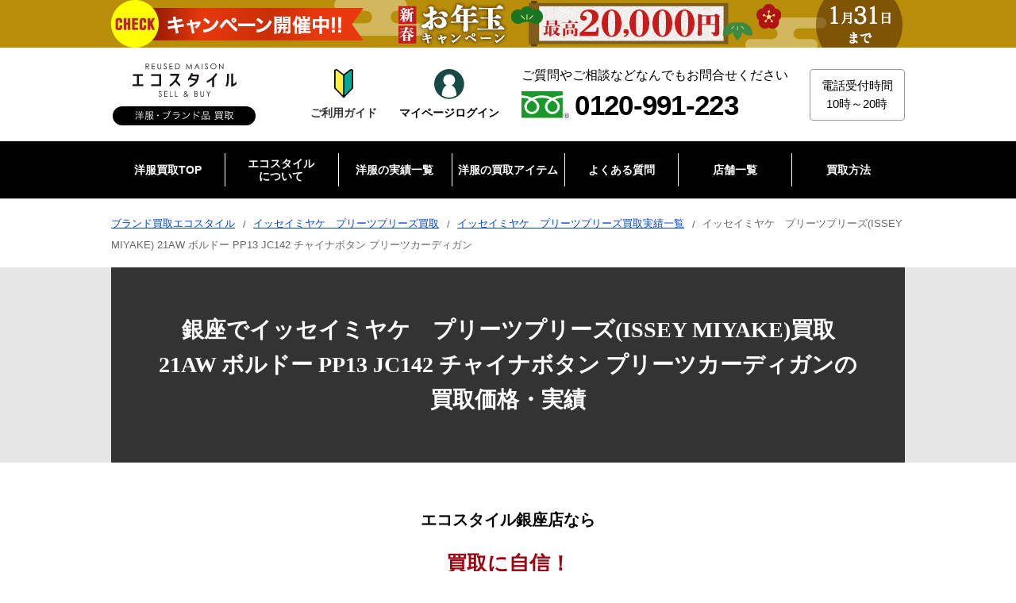

--- FILE ---
content_type: text/html; charset=UTF-8
request_url: https://www.style-eco.com/results/fashion/isseymiyake/isseymiyake-141493.html
body_size: 27474
content:
<!DOCTYPE html>
<html lang="ja">
<head>

<meta charset="UTF-8">
<meta name="viewport" content="width=device-width, initial-scale=1.0">



<title>銀座本店で、プリーツプリーズの21AWのボルドーチャイナボタンプリーツカーディガン、 PP13 JC142を買取いたしました。 買取価格・実績 2023年6月9日公開情報｜ブランド買取の【エコスタイル】</title>
<meta name="description" content="銀座本店でイッセイミヤケ　プリーツプリーズ買取！まずは買取価格が知りたい方には、最短3分で買取相場が分かる！LINE査定がオススメ。東京都江東区の方から店頭買取でお買取。最大買取価格は～15,000円です。Aランク綺麗な状態の中古美品です。掲載日は2023年06月09日です。" />
<meta name="keywords" content="イッセイミヤケ　プリーツプリーズ,買取実績,21AW ボルドー PP13 JC142  チャイナボタン プリーツカーディガン" /><meta name="author" content="株式会社スタンディングポイント">

<meta name="SKYPE_TOOLBAR" content="SKYPE_TOOLBAR_PARSER_COMPATIBLE">
<meta http-equiv="X-UA-Compatible" content="IE=edge">
<meta name="format-detection" content="telephone=no">

<meta name="og:url" content="https://www.style-eco.com/results/fashion/isseymiyake/isseymiyake-141493.html">
<meta name="og:type" content="article">
<meta name="og:title" content="銀座本店で、プリーツプリーズの21AWのボルドーチャイナボタンプリーツカーディガン、 PP13 JC142を買取いたしました。 買取価格・実績 2023年6月9日公開情報｜ブランド買取の【エコスタイル】">
<meta name="og:description" content="イッセイミヤケ　プリーツプリーズ(ISSEY MIYAKE)の21AW ボルドー PP13 JC142  チャイナボタン プリーツカーディガン買取価格 ・買取実績の紹介です。日付：2023年6月9日 買取方法は、店頭買取になります。ランクと状態は、Aランク綺麗な状態の中古美品です。 東京都江東区にお住いの方から買取金額は16,000円になりました。">
<meta name="og:site_name" content="ブランド買取ならエコスタイル">
<meta name="og:image" content="https://cdn.style-eco.com/assets/img/top/main_img.jpg">

<link rel="canonical" href="https://www.style-eco.com/results/fashion/isseymiyake/isseymiyake-141493.html">


<!-- CSS共通 -->
<link href="https://cdn.style-eco.com/assets/css/common.css" rel="stylesheet" type="text/css" />
<link href="https://cdn.style-eco.com/assets/css/block.css" rel="stylesheet" type="text/css" />

<link rel="preload" href="https://cdn.style-eco.com/assets/css/eco_block.css" as="style" onload="this.onload=null;this.rel='stylesheet'">
<noscript><link rel="stylesheet" href="https://cdn.style-eco.com/assets/css/eco_block.css"></noscript>

<link href="https://cdn.style-eco.com/assets/css/eco_navi.css" rel="stylesheet" type="text/css" />

<!-- メイン画像読み込み -->
<link rel="preload" href="https://cdn.style-eco.com/data/results/09/03/92/isseymiyake-0sme.jpg" as="image" />

<!-- CSS個別 -->
<link href="https://cdn.style-eco.com/assets/css/brand.css" rel="stylesheet" type="text/css" />
<link rel="stylesheet" href="https://cdn.jsdelivr.net/npm/slick-carousel@1.8.1/slick/slick.css">
<link rel="stylesheet" href="https://cdn.jsdelivr.net/npm/slick-carousel@1.8.1/slick/slick-theme.css">
<link href="https://cdn.style-eco.com/assets/css/style02.css" rel="stylesheet" type="text/css" />
<link href="https://cdn.style-eco.com/assets/css/results.css" rel="stylesheet" type="text/css" />

<!-- JS共通 -->
<link rel="preload" href="https://cdn.style-eco.com/assets/img/campaign/event/header_banner_sp10.jpg" as="image" />
<link rel="preload" href="https://cdn.style-eco.com/assets/img/campaign/event/header_banner_pc10.jpg" as="image" />
<script src="/assets/js/timer_campaign.js"></script>
<script src="https://code.jquery.com/jquery-3.6.0.min.js" integrity="sha256-/xUj+3OJU5yExlq6GSYGSHk7tPXikynS7ogEvDej/m4=" crossorigin="anonymous" defer></script>
<script src="/assets/js/sp_accordion.js" defer></script>
<script src="/assets/js/accordion.js" defer></script>
<script src="/assets/js/contact_fixed.js" defer></script>
<script src="/assets/js/c_id.js" defer></script>

<!-- Google Tag Manager -->
<script>(function(w,d,s,l,i){w[l]=w[l]||[];w[l].push({'gtm.start':
new Date().getTime(),event:'gtm.js'});var f=d.getElementsByTagName(s)[0],
j=d.createElement(s),dl=l!='dataLayer'?'&l='+l:'';j.async=true;j.src=
'https://www.googletagmanager.com/gtm.js?id='+i+dl;f.parentNode.insertBefore(j,f);
})(window,document,'script','dataLayer','GTM-5KDC4TF');</script>
<!-- End Google Tag Manager -->


<script type="application/ld+json">
{
  "@context": "https://schema.org",
  "@graph": [
    {
      "@type": "WebPage",
      "@id": "https://www.style-eco.com/results/fashion/isseymiyake/isseymiyake-141493.html",
      "url": "https://www.style-eco.com/results/fashion/isseymiyake/isseymiyake-141493.html",
      "name": "銀座本店で、プリーツプリーズの21AWのボルドーチャイナボタンプリーツカーディガン、 PP13 JC142を買取いたしました。 買取価格・実績 2023年6月9日公開情報｜ブランド買取の【エコスタイル】",
      "description": "銀座本店でイッセイミヤケ　プリーツプリーズ買取！まずは買取価格が知りたい方には、最短3分で買取相場が分かる！LINE査定がオススメ。東京都江東区の方から店頭買取でお買取。最大買取価格は～15,000円です。Aランク綺麗な状態の中古美品です。掲載日は2023年06月09日です。",
      "Editor": {
        "@type": "Person",
        "name": ""
      }
    },
    {
      "@type": "Article",
      "headline": "銀座本店で、プリーツプリーズの21AWのボルドーチャイナボタンプリーツカーディガン、 PP13 JC142を買取いたしました。 買取価格・実績 2023年6月9日公開情報｜ブランド買取の【エコスタイル】",
      "description": "銀座本店でイッセイミヤケ　プリーツプリーズ買取！まずは買取価格が知りたい方には、最短3分で買取相場が分かる！LINE査定がオススメ。東京都江東区の方から店頭買取でお買取。最大買取価格は～15,000円です。Aランク綺麗な状態の中古美品です。掲載日は2023年06月09日です。",
      "mainEntityOfPage": {
        "@id": "https://www.style-eco.com/results/fashion/isseymiyake/isseymiyake-141493.html"
      },
      "image": {
        "@type": "ImageObject",
        "url": "https://cdn.style-eco.com/data/results/09/03/92/isseymiyake-iie8.jpg"
      },
      "author": {
        "@type": "Organization",
        "name": "株式会社スタンディングポイント",
        "url": "https://www.standingpoint.co.jp/"
      },
      "publisher": {
        "@type": "Organization",
        "name": "エコスタイル",
        "logo": {
          "@type": "ImageObject",
          "url": "https://cdn.style-eco.com/assets/img/common/logo.svg"
        }
      },
      "dateModified": "2025-02-12T16:33:29+08:00"
    }
  ]
}
</script>

<script type="application/ld+json">
{
	"@context": "https://schema.org",
	"@type": "Product",
	"name": "イッセイミヤケ　プリーツプリーズ(ISSEY MIYAKE) 21AW ボルドー PP13 JC142  チャイナボタン プリーツカーディガン",
	"image": "https://cdn.style-eco.com/data/results/09/03/92/isseymiyake-iie8.jpg",
	"description": "銀座本店でイッセイミヤケ　プリーツプリーズ買取！まずは買取価格が知りたい方には、最短3分で買取相場が分かる！LINE査定がオススメ。東京都江東区の方から店頭買取でお買取。最大買取価格は～15,000円です。Aランク綺麗な状態の中古美品です。掲載日は2023年06月09日です。",
	"brand": {
		"@type": "Brand",
		"name": "イッセイミヤケ　プリーツプリーズ"
	},
	"offers": {
		"@type": "Offer",
		"price": "15000",
		"priceCurrency": "JPY",
		"availability": "https://schema.org/InStock",
		"itemCondition": "https://schema.org/UsedCondition",
		"businessFunction": "https://schema.org/Buy",
		"url": "https://www.style-eco.com/results/fashion/isseymiyake/isseymiyake-141493.html",
		"seller": {
			"@type": "Organization",
			"name": "エコスタイル",
			"url": "https://www.style-eco.com"
		}
	}
}
</script>

<script type="application/ld+json">
  {
    "@context": "https://schema.org/",
    "@type": "BreadcrumbList",
    "itemListElement": [{
      "@type": "ListItem",
      "position": 1,
      "name": "ブランド買取エコスタイル",
      "item": "https://www.style-eco.com/"
    },{
      "@type": "ListItem",
      "position": 2,
      "name": "イッセイミヤケ　プリーツプリーズ買取",
      "item": "https://www.style-eco.com/brand/isseymiyake/"
    },{
      "@type": "ListItem",
      "position": 3,
      "name": "イッセイミヤケ　プリーツプリーズ買取実績一覧",
      "item": "https://www.style-eco.com/results/isseymiyake/"
    },{
      "@type": "ListItem",
      "position": 4,
      "name": "イッセイミヤケ　プリーツプリーズ(ISSEY MIYAKE) 21AW ボルドー PP13 JC142  チャイナボタン プリーツカーディガン"
    }]
  }
</script>


<!--- 構造化マークアップ　店舗情報 -->
	<script type="application/ld+json" class="reviews-schema" data-ref="3226204c4d1438650636fbbe741eb71bd1530622" >
		{
			"@context": "https://schema.org",
			"@type": ["BuySellBusiness", "LocalBusiness", "Store"],
			"url": "https://www.style-eco.com/shop/ginza/",
			"description": "銀座でブランド高価買取なら銀座駅から徒歩2分のエコスタイル銀座本店がおすすめ。ブランド服、靴、バッグ、時計など高価買取いたします。エルメス、ルイヴィトン、シャネル、ロレックスなど人気のブランドを買取強化中です。",
			"name": "エコスタイル銀座本店",
			"address": {
				"@type": "PostalAddress",
				"addressCountry": "JP",
				"postalCode": "104-0061",
				"addressRegion": "東京都",
				"addressLocality": "中央区",
				"streetAddress": "銀座6丁目9−4 岩崎ビル 3階"
			},
			"aggregateRating": {
				"@type": "AggregateRating",
				"bestRating": "5"
			},
			"openingHours": "Su, Mo, Tu, We, Th, Fr, Sa 10:00-19:00",
			"hasMap": "https://www.google.com/maps/place/?q=place_id:ChIJf_PdFeaLGGAR7QNJzb5Knok",
			"geo": {
				"@type": "GeoCoordinates",
				"latitude": "35.67076425175779",
				"longitude": "139.76436856087437"
			},
			"telephone": "0120-991-223",
			"image": "https://cdn.style-eco.com/assets/img/shop/ginza/main_img.jpg",
			"sameAs": ["https://www.instagram.com/ginza.brand.kaitori/", "https://www.tiktok.com/@ginza.brand.kaitori", "https://x.com/ECOSTYLEkaitori"],
			"priceRange": "¥¥¥",
			"currenciesAccepted": "JPY",
			"paymentAccepted": "現金, 銀行振込"
		}
	</script>
	<script src="https://embedsocial.com/cdn/rsh2.js"></script>

</head>
<body>
<!-- Google Tag Manager (noscript) -->
<noscript><iframe src="https://www.googletagmanager.com/ns.html?id=GTM-5KDC4TF"
height="0" width="0" style="display:none;visibility:hidden"></iframe></noscript>
<!-- End Google Tag Manager (noscript) -->
<div id="wrapper">

<!-- header　追従バナーはここに記載 -->
<div id="bnr_header_campaign"></div>

<div id="js_l_header_wrap" class="l_header_wrap">
		<header class="l_header l_header02">
			<div class="l_header_cont l_header_cont02">
				<div class="l_header_logo l_header_logo02">
					<a href="/"><img src="https://cdn.style-eco.com/assets/img/common/logo.svg" class="hov" alt="洋服・ブランド品買取のエコスタイル" width="180" height="78"></a>
				</div><!-- /.l_header_logo -->
				<div class="l_header_flex">
					<div class="l_header_guide">
						<a href="/guide/" class="l_header_guide_btn">
							<span class="sp_guide_icon"><img src="https://cdn.style-eco.com/assets/img/icon/guide_color.svg" alt="ご利用ガイドはこちら" width="24" height="38" ></span>
							<span class="sp_guide_txt">ご利用ガイド</span>
						</a>
					</div><!-- /.l_header_sp_guide -->
					<div class="l_header_sp_mypage02">
						<a href="https://ecostyle-mypage.com/" class="l_header_sp_mypage_btn l_header_sp_mypage_btn02" target="_blank" rel="noopener nofollow">
							<span class="sp_mypage_icon sp_mypage_icon02">
								<img src="https://cdn.style-eco.com/assets/img/icon/mypage_green_wh.svg" alt="マイページ" class="show_pc" width="38" height="38">
								<img src="https://cdn.style-eco.com/assets/img/icon/mypage_line.svg" alt="マイページ" class="show_sp" width="56" height="56"></span>
							<span class="sp_mypage_txt">マイページ<br class="show_sp">ログイン</span>
						</a>
					</div><!-- /.l_header_sp_mypage -->
				</div>

				<div class="l_header_tel l_header_tel02">
					<div class="l_header_tel_txt l_header_tel_txt02">
						ご質問やご相談などなんでもお問合せください
					</div><!-- /.l_header_tel_txt -->
					<div class="l_header_tel_info l_header_tel_info02">
						<span class="icon"><img src="https://cdn.style-eco.com/assets/img/icon/freedial.svg" alt="フリーダイヤル" width="72" height="41"></span><span class="tel">0120-991-223</span>
					</div><!-- /.l_header_tel_info -->
				</div><!-- /.l_header_tel -->
				<div class="l_header_reception l_header_reception02">
					<div class="l_header_reception_txt l_header_reception_txt02">
						<span>
						電話受付時間<br>
						10時～20時
						</span>
					</div><!-- /.l_header_reception_txt -->
				</div><!-- /.l_header_reception -->
				<div class="l_header_sp_tel l_header_sp_tel02">
					<a href="tel:0120-991-223" class="l_header_sp_tel_btn">
						<span class="sp_tel_icon"><img src="https://cdn.style-eco.com/assets/img/icon/phone.svg" alt="ご相談・お問い合わせ" width="50" height="50"></span>
						<span class="sp_tel_txt">通話無料<br>土日祝も対応</span>
					</a>
				</div><!-- /.l_header_sp_tel -->
				<div class="l_header_sp_menu l_header_sp_menu02">
					<div class="l_header_sp_menu_btn" id="sp_menu_toggle">
						<div class="sp_menu_icon"><img src="https://cdn.style-eco.com/assets/img/icon/menu.svg" alt="メニュー" width="55" height="39"></div>
						<div class="sp_menu_txt">買取<br>メニュー</div>
					</div>
				</div><!-- /.l_header_sp_menu -->
			</div><!-- /.l_header_cont -->
		</header><!-- /.l_header -->
	</div><!-- /.l_header_wrap -->


<div itemscope itemtype="https://schema.org/WebPage">
	<nav class="l_nav l_nav02 l_nav03" itemprop="hasPart" itemscope itemtype="https://schema.org/SiteNavigationElement">
		<div class="l_nav_cont l_nav_cont02 l_nav_cont03">
			<ul class="l_nav_link l_nav_link02 l_nav_link03">
				<li itemprop="hasPart" itemscope itemtype="https://schema.org/WebPage">
					<a itemprop="url" href="/item/fashion/"><span itemprop="name">洋服買取TOP</span></a>
				</li>
				<li itemprop="hasPart" itemscope itemtype="https://schema.org/WebPage">
					<a itemprop="url" href="/guide/"><span itemprop="name">エコスタイル<br class="show_pc">について</span></a>
					<div class="l_subnav_link l_subnav_link03">
						<div class="l_subnav_link_cont l_subnav_link_cont02">
							<div class="l_subnav_link_four_column03">
								<ul class="l_subnav_link_list l_subnav_link_three_column">
									<li>

										<a href="/guide/">ご利用ガイド</a>
									</li>
									<li>

										<a href="/adviser/">鑑定士とは</a>
									</li>
									<li>

										<a href="/adviser/Introduction.html">鑑定士紹介</a>
									</li>
									<li>

										<a href="/review/">お客様の声・評判を見る</a>
									</li>
									<li>

										<a href="/allseason/">オールシーズン買取</a>
									</li>
									<li>

										<a href="/brand_colum/">買取コラム</a>
									</li>
									<li>

										<a href="/company/">運営会社</a>
									</li>
									<li>

										<a href="/sitemap/">サイトマップ</a>
									</li>
							</div>
						</div><!-- /.l_subnav_link_cont -->
					</div><!-- /.l_subnav_link -->
				</li>
				<li itemprop="hasPart" itemscope itemtype="https://schema.org/WebPage">
					<a itemprop="url" href="/results/fashion/"><span itemprop="name">洋服の実績一覧</span></a>
				</li>
				<li itemprop="hasPart" itemscope itemtype="https://schema.org/WebPage">
					<span><span itemprop="name">洋服の買取アイテム</span></span>
					<div class="l_subnav_link l_subnav_link03">
						<div class="l_subnav_link_cont l_subnav_link_cont02">
							<div class="l_subnav_link_four_column03">
								<ul class="l_subnav_link_list l_subnav_link_three_column">
									<li>

										<a href="/item/fashion/mens_fashion/">メンズ服買取</a>
									</li>
									<li>

										<a href="/item/fashion/ladies_fashion/">レディース服買取</a>
									</li>
									<li>

										<a href="/item/suit/mens_suit/">メンズスーツ買取</a>
									</li>
									<li>

										<a href="/item/suit/ladies_suit/">レディーススーツ買取</a>
									</li>
									<li>

										<a href="/item/fashion/brand-tshirt/">ブランドTシャツ買取</a>
									</li>
									<li>

										<a href="/item/fashion/brand/">ブランド服買取</a>
									</li>
									<li>

										<a href="/item/fashion/coat/">コート買取</a>
									</li>
									<li>

										<a href="/item/fashion/sweater/">セーター買取</a>
									</li>
									<li>

										<a href="/item/fashion/down_jacket/">ダウンジャケット買取</a>
									</li>
									<li>

										<a href="/item/fashion/riders_jacket/">ライダースジャケット買取</a>
									</li>
									<li>

										<a href="/item/fashion/leather_jacket/">レザージャケット買取</a>
									</li>
									<li>

										<a href="/item/fashion/onepiece/">ワンピース買取</a>
									</li>
									<li>

										<a href="/item/fashion/casual/">カジュアル服買取</a>
									</li>
									<li>

										<a href="/item/fashion/street/">ストリート系ファッション買取</a>
									</li>
									<li>

										<a href="/item/fashion/natural/">ナチュラル服買取</a>
									</li>
									<li>

										<a href="/item/fashion/mode/">モード服買取</a>
									</li>
							</div>
						</div><!-- /.l_subnav_link_cont -->
					</div><!-- /.l_subnav_link -->
				</li>
				<li itemprop="hasPart" itemscope itemtype="https://schema.org/WebPage">
					<a itemprop="url" href="/faq/"><span itemprop="name">よくある質問</span></a>
				</li>
				<li itemprop="hasPart" itemscope itemtype="https://schema.org/WebPage">
					<a itemprop="url" href="/shop/"><span itemprop="name">店舗一覧</span></a>
					<div class="l_subnav_link l_subnav_link03">
						<div class="l_subnav_link_cont l_subnav_link_cont02">
							<div class="l_subnav_link_ttl03"><a href="/shop/">店舗一覧</a></div>
							<div class="l_subnav_link_four_column03">
								<div class="l_subnav_link_ttl l_subnav_link_ttl02"><a href="/shop/tokyo/">東京・神奈川エリア</a></div>
								<ul class="l_subnav_link_list l_subnav_link_four_column l_subnav_link_four_column02">
									<li><a href="/shop/ginza/">銀座本店</a></li>
									<li><a href="/shop/shinjuku/">新宿店</a></li>
									<li><a href="/shop/shibuya/">渋谷店</a></li>
									<li><a href="/shop/hiroo/">広尾店</a></li>
									<li><a href="/shop/jiyugaoka/">自由が丘店</a></li>
									<li><a href="/shop/yokohama_motomachi/">横浜元町店</a></li>
								</ul><!-- /.l_subnav_link_list -->
							</div>
							<div class="l_subnav_link_four_column03">
								<div class="l_subnav_link_ttl l_subnav_link_ttl02">静岡エリア</div>
								<ul class="l_subnav_link_list l_subnav_link_four_column l_subnav_link_four_column02">
									<li><a href="/shop/kamoe/">浜松入野店</a></li>
								</ul><!-- /.l_subnav_link_list -->
							</div>
							<div class="l_subnav_link_four_column03">
								<div class="l_subnav_link_ttl l_subnav_link_ttl02">関西エリア</div>
								<ul class="l_subnav_link_list l_subnav_link_four_column l_subnav_link_four_column02">
									<li><a href="/shop/shinsaibashi/">大阪心斎橋店</a></li>
									<li><a href="/shop/sannomiya/">神戸三宮店</a></li>
									<li class="long_name"><a href="/shop/vintage_shinsaibashi/">エコスタイル・ヴィンテージ大阪心斎橋店</a></li>
								</ul><!-- /.l_subnav_link_list -->
							</div>
							<div class="l_subnav_link_four_column03">
									<div class="l_subnav_link_ttl l_subnav_link_ttl02">オンラインショップ<strong>（別ウィンドウが開きます）</strong></div>
									<ul class="l_subnav_link_list l_subnav_link_four_column l_subnav_link_four_column02">
										<li><a href="https://www.rakuten.ne.jp/gold/style-eco/" target="_blank">楽天市場店</a></li>
										<li><a href="https://fril.jp/shop/eco_style?srsltid=AfmBOoqro3D11ISwIOS22CI1wt_yXOsV7VLYpo501O8sPcUSAKep1lj-" target="_blank">Rakuten Rakuma</a></li>
										<li><a href="https://shopping.geocities.jp/wine-king/" target="_blank">Yahoo!ショッピング</a></li>
										<li><a href="https://mercari-shops.com/shops/Cg9w78XYSekPZsuaPgCcg4" target="_blank">メルカリShops</a></li>
										<li><a href="https://www.ebay.com/str/brandshopstandingpointjapan?mkcid=16&mkevt=1&mkrid=711-127632-2357-0&ssspo=CfDNMS3TRPC&sssrc=3418065&widget_ver=artemis&media=COPY&fbclid=PAZXh0bgNhZW0CMTEAAacnsVh66DWk4Svit4wHutGbzy6QZPc4QgWT6_nz9uO8ym-nRH30s-klJBDzmg_aem_MKLdQ0vVWEn3EqSbW4Ct_g" target="_blank">eBay</a></li>
									</ul><!-- /.l_subnav_link_list -->
								</div>
						</div><!-- /.l_subnav_link_cont -->
					</div><!-- /.l_subnav_link -->
				</li>

				<li itemprop="hasPart" itemscope itemtype="https://schema.org/WebPage">
					<span itemprop="url"><span itemprop="name">買取方法</span></span>
					<div class="l_subnav_link l_subnav_link03">

						<div class="l_subnav_link_cont l_subnav_link_cont02">

							<div class="l_subnav_link_four_column03 _flex">
								<div class="cnv_btn_03 _btnline _btnlineicon">
									<a href="https://line.me/ti/p/%40119gqfyh" class="karte_line" target="_blank"><span>LINE査定</span></a>
								</div>
							</div>

							<div class="l_subnav_link_ttl03"><a href="/shop-kaitori/">店頭買取トップ</a></div>
						</div><!-- /.l_subnav_link_cont -->

						<div class="l_subnav_link_cont l_subnav_link_cont02">
							<div class="l_subnav_link_ttl03"><a href="/takuhai-kaitori/">宅配買取トップ</a></div>
							<div class="l_subnav_link_four_column03 _flex">
								<div class="cnv_btn_03 _btnwh _btnmypageicon">
									<a href="https://ecostyle-mypage.com/?_gl=1*jmr04k*_gcl_au*MTU0MzIxOTIwOC4xNzA1MDQ5NDEx*_ga*NjUzMDg2MjA0LjE3MDUwNDk0MTI.*_ga_Z9ZS1PHXPD*MTcwNjAxMjI0My40NS4xLjE3MDYwMTczODkuMC4wLjA." target="_blank"><span>マイページログイン</span></a>
								</div>
								<div class="cnv_btn_03 _btnred">
									<a href="/takuhai-kaitori/moushikomi/"><span>宅配買取お申し込み</span></a>
								</div>
							</div>
							<div class="l_subnav_link_four_column03">
								<ul class="l_subnav_link_list l_subnav_link_four_column l_subnav_link_four_column02">
									<li><a href="/takuhai-kaitori/flow.html">宅配買取の流れ</a></li>
									<li><a href="/takuhai-kaitori/about.html">宅配キットとは</a></li>
									<li><a href="/takuhai-kaitori/id.html">身分証明書について</a></li>
									<li><a href="/takuhai-kaitori/payment.html">入金・キャンセルについて</a></li>
									<li><a href="/takuhai-kaitori/line_alignment.html">LINEアカウントの連携方法</a></li>
									<li><a href="/takuhai-kaitori/staff/01/">鑑定士紹介</a></li>
								</ul><!-- /.l_subnav_link_list -->
							</div>
						</div><!-- /.l_subnav_link_cont -->

						<div class="l_subnav_link_cont l_subnav_link_cont02">
							<div class="l_subnav_link_ttl03"><a href="/syuttyou-kaitori/">出張買取トップ</a></div>
							<div class="l_subnav_link_four_column03 _flex">
								<div class="cnv_btn_03 _btnred _btnsyuttyouicon">
									<a href="/syuttyou-kaitori/moushikomi/"><span>出張買取査定相談</span></a>
								</div>
							</div>
							<div class="l_subnav_link_four_column03">
								<ul class="l_subnav_link_list l_subnav_link_four_column l_subnav_link_four_column02">
									<li><a href="/syuttyou-kaitori/flow/">出張買取の流れ</a></li>
									<li><a href="/syuttyou-kaitori/#anc_area">対応エリア</a></li>
									<li><a href="/syuttyou-kaitori/faq/">出張買取のよくある質問</a></li>
									<li><a href="/syuttyou-kaitori/adviser/">鑑定士紹介</a></li>
								</ul><!-- /.l_subnav_link_list -->
							</div>
						</div><!-- /.l_subnav_link_cont -->

					</div><!-- /.l_subnav_link -->
				</li>


			</ul>
		</div><!-- /.l_nav_cont -->
	</nav><!-- /.l_nav -->
</div><!-- /.itemscope -->

	<div class="l_nav_sp">
		<div class="l_nav_sp_cont">
			<ul class="l_nav_sp_link">
				<li>
					<a href="/shop/">
						<span class="l_nav_sp_icon shop"><img src="https://cdn.style-eco.com/assets/img/icon/map02.svg" alt="" width="19" height="22"></span>
						<span class="l_nav_sp_txt">店舗一覧</span>
					</a>
				</li>
				<li>
					<a href="/shop-kaitori/">
						<span class="l_nav_sp_icon shop"><img src="https://cdn.style-eco.com/assets/img/icon/company.svg" alt="" width="42" height="58"></span>
						<span class="l_nav_sp_txt">店頭買取</span>
					</a>
				</li>
				<li>
					<a href="/syuttyou-kaitori/">
						<span class="l_nav_sp_icon syuttyou"><img src="https://cdn.style-eco.com/assets/img/icon/delivery.svg" alt="" width="65" height="44"></span>
						<span class="l_nav_sp_txt">出張買取</span>
					</a>
				</li>
				<li>
					<a href="/takuhai-kaitori/">
						<span class="l_nav_sp_icon takuhai"><img src="https://cdn.style-eco.com/assets/img/icon/box.svg" alt="" width="58" height="59"></span>
						<span class="l_nav_sp_txt">宅配買取</span>
					</a>
				</li>
			</ul>
		</div><!-- /.l_nav_sp_cont -->
	</div><!-- /.l_nav_sp -->

	<div class="overlay"></div><!-- /.overlay -->
	<div id="l_sp_menu">
		<div class="l_sp_menu_header">
			<div class="l_sp_menu_logo">
				<a href="/"><img src="https://cdn.style-eco.com/assets/img/common/logo.svg" class="hov" alt="洋服・ブランド品買取のエコスタイル" width="180" height="78"></a>
			</div><!-- /.l_sp_menu_logo -->
			<div class="l_sp_menu_box">
				<div class="l_sp_menu__btn sp_menu_close">
					<div class="sp_menu_icon"><img src="https://cdn.style-eco.com/assets/img/icon/close.svg" alt="閉じる" width="43" height="43"></div>
					<div class="sp_menu_txt">買取<br>メニュー</div>
				</div>
			</div><!-- /.l_sp_menu_box -->
		</div><!-- /.l_sp_menu_header -->
		<div class="l_sp_menu_cont_wrap">
			<div class="l_sp_menu_cont">





				<div class="karte_method_nav">
					<section class="c_method03">
						<div class="content inner l_sp_menu_phone_block02 l_sp_menu_phone_block03">
							<h3>選べる買取方法</h3>
<div class="wrap_cta_202507 c_method_banner_block content">
	<ul>
		<li>
			<strong>＼送料・手数料すべて無料／</strong>
			<a href="/takuhai-kaitori/"><strong>24時間受付！WEBで完結</strong>宅配買取</a>
			<p><a href="https://line.me/ti/p/%40119gqfyh" target="_blank" class="btn_line karte_line">LINE査定はこちら<br class="show_sp">（最短5分で見積り完了）</a></p>
		</li>
		<li>
			<a href="/shop/" class="btn_shop">お店を探す</a>
			<span>即現金払い！予約不要</span>
		</li>
		<li>
			<a href="/syuttyou-kaitori/moushikomi/" class="btn_syuttyou">出張買取</a>
			<span>最短当日にお伺い</span>
		</li>
	</ul>
</div>
						</div><!-- /.content -->
					</section>
				</div>

				<div class="l_sp_nav l_sp_nav03">
					<div class="l_sp_nav_ttl">洋服のサイトメニュー</div>
					<ul class="l_sp_nav_list">
						<li class="l_sp_nav_item03">
							<a href="/item/fashion/" class="l_sp_nav_link">
								洋服買取TOP
							</a>
						</li>
						<li class="l_sp_nav_item03">
							<div class="l_sp_nav_link sp_ac_parent l_sp_nav_parent_link">
								エコスタイル<br class="show_pc">について
							</div>
							<ul class="l_sp_subnav_list sp_ac_child">
								<li class="l_sp_subnav_item03"><a href="/guide/" class="l_sp_subnav_link02">ご利用ガイド</a></li>
								<li class="l_sp_subnav_item03"><a href="/adviser/" class="l_sp_subnav_link02">鑑定士とは</a></li>
								<li class="l_sp_subnav_item03"><a href="/adviser/Introduction.html" class="l_sp_subnav_link02">鑑定士紹介</a></li>
								<li class="l_sp_subnav_item03"><a href="/review/" class="l_sp_subnav_link02">お客様の声・評判を見る</a></li>
								<li class="l_sp_subnav_item03"><a href="/allseason/" class="l_sp_subnav_link02">オールシーズン買取</a></li>
								<li class="l_sp_subnav_item03"><a href="/brand_colum/" class="l_sp_subnav_link02">買取コラム</a></li>
								<li class="l_sp_subnav_item03"><a href="/company/" class="l_sp_subnav_link02">運営会社</a></li>
								<li class="l_sp_subnav_item03"><a href="/sitemap/" class="l_sp_subnav_link02">サイトマップ</a></li>
							</ul>
						</li>
						<li class="l_sp_nav_item03">
							<a href="/results/fashion/" class="l_sp_nav_link">
								洋服の実績一覧
							</a>
						</li>
						<li class="l_sp_nav_item03">
							<div class="l_sp_nav_link sp_ac_parent l_sp_nav_parent_link">
								洋服の買取アイテム
							</div>
							<ul class="l_sp_subnav_list sp_ac_child">
								<li class="l_sp_subnav_item03"><a href="/item/fashion/mens_fashion/" class="l_sp_subnav_link02">メンズ服買取</a></li>
								<li class="l_sp_subnav_item03"><a href="/item/fashion/ladies_fashion/" class="l_sp_subnav_link02">レディース服買取</a></li>
								<li class="l_sp_subnav_item03"><a href="/item/suit/mens_suit/" class="l_sp_subnav_link02">メンズスーツ買取</a></li>
								<li class="l_sp_subnav_item03"><a href="/item/suit/ladies_suit/" class="l_sp_subnav_link02">レディーススーツ買取</a></li>
								<li class="l_sp_subnav_item03"><a href="/item/fashion/brand-tshirt/" class="l_sp_subnav_link02">ブランドTシャツ買取</a></li>
								<li class="l_sp_subnav_item03"><a href="/item/fashion/brand/" class="l_sp_subnav_link02">ブランド服買取</a></li>
								<li class="l_sp_subnav_item03"><a href="/item/fashion/coat/" class="l_sp_subnav_link02">コート買取</a></li>
								<li class="l_sp_subnav_item03"><a href="/item/fashion/sweater/" class="l_sp_subnav_link02">セーター買取</a></li>
								<li class="l_sp_subnav_item03"><a href="/item/fashion/down_jacket/" class="l_sp_subnav_link02">ダウンジャケット買取</a></li>
								<li class="l_sp_subnav_item03"><a href="/item/fashion/riders_jacket/" class="l_sp_subnav_link02">ライダースジャケット買取</a></li>
								<li class="l_sp_subnav_item03"><a href="/item/fashion/leather_jacket/" class="l_sp_subnav_link02">レザージャケット買取</a></li>
								<li class="l_sp_subnav_item03"><a href="/item/fashion/onepiece/" class="l_sp_subnav_link02">ワンピース買取</a></li>
								<li class="l_sp_subnav_item03"><a href="/item/fashion/casual/" class="l_sp_subnav_link02">カジュアル服買取</a></li>
								<li class="l_sp_subnav_item03"><a href="/item/fashion/street/" class="l_sp_subnav_link02">ストリート系ファッション買取</a></li>
								<li class="l_sp_subnav_item03"><a href="/item/fashion/natural/" class="l_sp_subnav_link02">ナチュラル服買取</a></li>
								<li class="l_sp_subnav_item03"><a href="/item/fashion/mode/" class="l_sp_subnav_link02">モード服買取</a></li>
							</ul>
						</li>
						<li class="l_sp_nav_item03">
							<a href="/faq/" class="l_sp_nav_link">
								よくある質問
							</a>
						</li>
						<li>
							<div class="l_sp_nav_link sp_ac_parent l_sp_nav_parent_link">
								店舗一覧
							</div>
							<ul class="l_sp_subnav_list sp_ac_child">
								<li><a href="/shop/" class="l_sp_subnav_link02">店舗一覧トップ</a></li>
								<li>
									<span class="l_sp_nav_link l_sp_nav_link02 sp_ac_parent l_sp_nav_parent_link _underlink">東京・神奈川エリア</span>
									<ul class="l_sp_subnav_list sp_ac_child">
										<li><a href="/shop/tokyo/" class="l_sp_subnav_link02 _underchild">東京・神奈川エリア一覧</a></li>
										<li><a href="/shop/ginza/" class="l_sp_subnav_link02 _underchild">銀座本店</a></li>
										<li><a href="/shop/shinjuku/" class="l_sp_subnav_link02 _underchild">新宿店</a></li>
										<li><a href="/shop/shibuya/" class="l_sp_subnav_link02 _underchild">渋谷店</a></li>
										<li><a href="/shop/hiroo/" class="l_sp_subnav_link02 _underchild">広尾店</a></li>
										<li><a href="/shop/jiyugaoka/" class="l_sp_subnav_link02 _underchild">自由が丘店</a></li>
										<li><a href="/shop/yokohama_motomachi/" class="l_sp_subnav_link02 _underchild">横浜元町店</a></li>
									</ul>
								</li>
								<li>
									<span class="l_sp_nav_link l_sp_nav_link02 sp_ac_parent l_sp_nav_parent_link _underlink">静岡エリア</span>
									<ul class="l_sp_subnav_list sp_ac_child _underchild">
										<li><a href="/shop/kamoe/" class="l_sp_subnav_link02 _underchild">浜松入野店</a></li>
									</ul>
								</li>
								<li>
									<span class="l_sp_nav_link l_sp_nav_link02 sp_ac_parent l_sp_nav_parent_link _underlink">関西エリア</span>
									<ul class="l_sp_subnav_list sp_ac_child _underchild">
										<li><a href="/shop/shinsaibashi/" class="l_sp_subnav_link02 _underchild">大阪心斎橋店</a></li>
										<li><a href="/shop/sannomiya/" class="l_sp_subnav_link02 _underchild">神戸三宮店</a></li>
										<li><a href="/shop/vintage_shinsaibashi/" class="l_sp_subnav_link02 _underchild">エコスタイル・ヴィンテージ大阪心斎橋店</a></li>
									</ul>
								</li>
								<li>
									<span class="l_sp_nav_link l_sp_nav_link02 sp_ac_parent l_sp_nav_parent_link _underlink">オンラインショップ</span>
									<ul class="l_sp_subnav_list sp_ac_child _underchild">
										<li><a class="l_sp_subnav_link02 _underchild" href="https://www.rakuten.ne.jp/gold/style-eco/" target="_blank">楽天市場店<img src="https://cdn.style-eco.com/assets/img/icon/icon_blank.svg" alt="" width="16" height="16"></a></li>
										<li><a class="l_sp_subnav_link02 _underchild" href="https://fril.jp/shop/eco_style?srsltid=AfmBOoqro3D11ISwIOS22CI1wt_yXOsV7VLYpo501O8sPcUSAKep1lj-" target="_blank">Rakuten Rakuma<img src="https://cdn.style-eco.com/assets/img/icon/icon_blank.svg" alt="" width="16" height="16"></a></li>
										<li><a class="l_sp_subnav_link02 _underchild" href="https://shopping.geocities.jp/wine-king/" target="_blank">Yahoo!ショッピング<img src="https://cdn.style-eco.com/assets/img/icon/icon_blank.svg" alt="" width="16" height="16"></a></li>
										<li><a class="l_sp_subnav_link02 _underchild" href="https://mercari-shops.com/shops/Cg9w78XYSekPZsuaPgCcg4" target="_blank">メルカリShops<img src="https://cdn.style-eco.com/assets/img/icon/icon_blank.svg" alt="" width="16" height="16"></a></li>
										<li><a class="l_sp_subnav_link02 _underchild" href="https://www.ebay.com/str/brandshopstandingpointjapan?mkcid=16&mkevt=1&mkrid=711-127632-2357-0&ssspo=CfDNMS3TRPC&sssrc=3418065&widget_ver=artemis&media=COPY&fbclid=PAZXh0bgNhZW0CMTEAAacnsVh66DWk4Svit4wHutGbzy6QZPc4QgWT6_nz9uO8ym-nRH30s-klJBDzmg_aem_MKLdQ0vVWEn3EqSbW4Ct_g" target="_blank">eBay<img src="https://cdn.style-eco.com/assets/img/icon/icon_blank.svg" alt="" width="16" height="16"></a></li>
									</ul>
								</li>
							</ul>
						</li>

						<li>
							<div class="l_sp_nav_link sp_ac_parent l_sp_nav_parent_link">
								買取方法
							</div>
							<ul class="l_sp_subnav_list sp_ac_child">
								<li><a href="https://line.me/ti/p/%40119gqfyh" class="l_sp_subnav_link02 l_sp_subnav_line_link03" target="_blank">LINEで査定相談</a></li>
								<li><a href="/shop-kaitori/" class="l_sp_subnav_link02 l_sp_subnav_shop_kaitori_link03">店頭買取</a></li>

								<li>
									<span class="l_sp_nav_link l_sp_subnav_link02 l_sp_subnav_takuhai_kaitori_link03 sp_ac_parent l_sp_nav_parent_link _underlink">宅配買取</span>
									<ul class="l_sp_subnav_list sp_ac_child">
										<li><a href="/takuhai-kaitori/" class="l_sp_subnav_link02 _underchild">宅配買取トップ</a></li>
										<li class="l_sp_subnav_list_btn">
											<div class="cnv_btn_03 _btnwh _btnmypageicon">
												<a href="https://ecostyle-mypage.com/?_gl=1*jmr04k*_gcl_au*MTU0MzIxOTIwOC4xNzA1MDQ5NDEx*_ga*NjUzMDg2MjA0LjE3MDUwNDk0MTI.*_ga_Z9ZS1PHXPD*MTcwNjAxMjI0My40NS4xLjE3MDYwMTczODkuMC4wLjA." target="_blank"><span>マイページログイン</span></a>
											</div>
											<div class="cnv_btn_03 _btnred">
												<a href="/takuhai-kaitori/moushikomi/"><span>宅配買取お申し込み</span></a>
											</div>
										</li>
										<li><a href="/takuhai-kaitori/flow.html" class="l_sp_subnav_link02 _underchild">宅配買取の流れ</a></li>
										<li><a href="/takuhai-kaitori/about.html" class="l_sp_subnav_link02 _underchild">宅配キットとは</a></li>
										<li><a href="/takuhai-kaitori/id.html" class="l_sp_subnav_link02 _underchild">身分証明書について</a></li>
										<li><a href="/takuhai-kaitori/payment.html" class="l_sp_subnav_link02 _underchild">入金・キャンセルについて</a></li>
										<li><a href="/takuhai-kaitori/staff/01/" class="l_sp_subnav_link02 _underchild">鑑定士紹介</a></li>
									</ul>
								</li>
								<li>
									<span class="l_sp_nav_link l_sp_subnav_link02 l_sp_subnav_syuttyou_kaitori_link03 sp_ac_parent l_sp_nav_parent_link _underlink">出張買取</span>
									<ul class="l_sp_subnav_list sp_ac_child">
										<li><a href="/syuttyou-kaitori/" class="l_sp_subnav_link02 _underchild">出張買取トップ</a></li>
										<li class="l_sp_subnav_list_btn">
											<div class="cnv_btn_03 _btnred _btnsyuttyouicon">
												<a href="/syuttyou-kaitori/moushikomi/"><span>出張買取査定相談</span></a>
											</div>
										</li>
										<li><a href="/syuttyou-kaitori/flow/" class="l_sp_subnav_link02 _underchild">出張買取の流れ</a></li>
										<li><a href="/syuttyou-kaitori/#anc_area" class="l_sp_subnav_link02 _underchild">対応エリア</a></li>
										<li><a href="/syuttyou-kaitori/faq/" class="l_sp_subnav_link02 _underchild">出張買取のよくある質問</a></li>
										<li><a href="/syuttyou-kaitori/adviser/" class="l_sp_subnav_link02 _underchild">鑑定士紹介</a></li>
									</ul>
								</li>

							</ul>
						</li>


					</ul>
				</div><!-- /.l_sp_nav -->


				<div class="karte_method_nav">
					<div class="l_sp_menu_phone_block l_sp_menu_phone_block02 l_sp_menu_phone_block03">
						<div class="cmn_phone_block">
	<div class="cmn_phone_box cmn_phone_box02">
		<div>
			<div class="cmn_phone_box_ttl">質問やご相談も<br class="show_sp">お気軽にお問合せください</div><!-- /.cmn_phone_box_ttl -->
			<div class="cmn_phone_box_info">
				<span class="icon"><img loading="lazy" src="https://cdn.style-eco.com/assets/img/icon/freedial.svg" alt="フリーダイヤル" width="72" height="41"></span><span class="tel">0120-991-223</span><a href="tel:0120-991-223">0120-991-223</a>
			</div><!-- /.cmn_phone_box_info -->
			<div class="cmn_phone_box_reception">【電話受付時間】10時～20時（土日祝も対応）</div><!-- /.cmn_phone_box_reception -->
		</div>
	</div><!-- /.cmn_phone_box -->

	<div class="cmn_phone_line_box karte_line_box">
		<div class="cmn_phone_line_box_ttl cmn_phone_line_box_ttl02 karte_krt_line">
			＼<span class="add_text_green">LINE</span>で気軽にかんたん査定／
		</div><!-- /.cmn_phone_line_box_ttl -->

		<div class="cmn_phone_line_box_btn">
			<a href="https://line.me/ti/p/%40119gqfyh" target="_blank" class="line_btn karte_line">
				<span class="line_copy">写真を送るだけ！LINEでも査定受付中</span>LINEで査定
			</a>
		</div><!-- /.cmn_phone_line_box_btn -->
	</div><!-- /.cmn_phone_line_box -->
</div>
					</div><!-- /.l_sp_menu_phone_block -->

					<div class="l_sp_menu_phone_txt l_sp_menu_phone_txt02">
						<div class="cmn_phone_txt">
	※買取の際には現在の住所が記載された公的な身分証明書が必要です。印鑑は必要ありません。身分証明書について詳しくは<span class="showID">こちら</span>をご覧ください。
</div><!-- /.cmn_phone_txt -->					</div><!-- /.l_sp_menu_phone_txt -->
				</div>

				<div class="l_sp_nav l_sp_nav03">
					<ul class="l_sp_nav_list">
						<li>
							<a href="/" class="l_sp_nav_link">
								総合TOP
							</a>
						</li>
						<li>
							<a href="/brand/" class="l_sp_nav_link">
								買取ブランド
							</a>
						</li>
						<li>
							<div class="l_sp_nav_link sp_ac_parent l_sp_nav_parent_link">
								取扱アイテム
							</div>
							<ul class="l_sp_subnav_list sp_ac_child">
								<li><span class="l_sp_subnav_link02">取扱いについて</span></li>
								<li class="l_sp_subnav_list_btn">
									<div class="cnv_btn_03 _btnbeige _btnitemicon">
										<a href="/item/"><span>取扱いアイテム</span></a>
									</div>
								</li>
								<li>
									<ul class="l_sp_subnav_list _underchild">
										<li><a href="/item/bag/" class="l_sp_subnav_link02 _underchild">ブランドバッグ買取</a></li>
										<li><a href="/item/fashion/" class="l_sp_subnav_link02 _underchild">洋服買取</a></li>
										<li><a href="/item/watch/" class="l_sp_subnav_link02 _underchild">時計買取</a></li>
										<li><a href="/item/shoes/" class="l_sp_subnav_link02 _underchild">靴買取 </a></li>
										<li><a href="/item/brandjewelry/" class="l_sp_subnav_link02 _underchild">ブランドジュエリー買取</a></li>
										<li><a href="/item/wallet/" class="l_sp_subnav_link02 _underchild">ブランド財布買取</a></li>
										<li><a href="/item/jewelry/" class="l_sp_subnav_link02 _underchild">宝石買取</a></li>
										<li><a href="/item/gold/" class="l_sp_subnav_link02 _underchild">貴金属買取</a></li>
										<li><a href="/item/silver/" class="l_sp_subnav_link02 _underchild">シルバー買取</a></li>
										<li><a href="/item/accessories/" class="l_sp_subnav_link02 _underchild">アクセサリー買取</a></li>
										<li><a href="/item/pen/" class="l_sp_subnav_link02 _underchild">ペン・筆記用具買取</a></li>
										<li><a href="/item/brand/" class="l_sp_subnav_link02 _underchild">ブランド品買取</a></li>
									</ul>
								</li>
							</ul>
						</li>

					</ul>
				</div><!-- /.l_sp_nav -->


			</div><!-- /.l_sp_menu_cont -->
		</div><!-- /.l_sp_menu_cont_wrap -->
	</div><!-- /#l_sp_menu -->


  <div class="l_bread l_bread_sp_scroll">
    <div class="content inner">

      <ul>
        <li>
          <a href="https://www.style-eco.com/">
            <span>ブランド買取エコスタイル</span>
          </a>
        </li>
        <li>
          <a href="https://www.style-eco.com/brand/isseymiyake/">
            <span>イッセイミヤケ　プリーツプリーズ買取</span>
          </a>
        </li>
        <li>
          <a href="https://www.style-eco.com/results/isseymiyake/">
            <span>イッセイミヤケ　プリーツプリーズ買取実績一覧</span>
          </a>
        </li>
        <li>
          <a>
            <span>イッセイミヤケ　プリーツプリーズ(ISSEY MIYAKE) 21AW ボルドー PP13 JC142  チャイナボタン プリーツカーディガン</span>
          </a>
        </li>
      </ul>
    </div><!-- /.content -->
  </div><!-- /.l_bread -->


	<section class="top_main_img noimg">
		<div class="c_pc_inner pos">
			<div class="l_main_ttl">
				<h1 class="l_main_ttl_txt result_main_ttl_txt">
					銀座でイッセイミヤケ　プリーツプリーズ(ISSEY MIYAKE)買取<br />
					21AW ボルドー PP13 JC142  チャイナボタン プリーツカーディガンの買取価格・実績
				</h1>
			</div>
		</div><!-- /.c_pc_inner -->
	</section><!-- /.top_main_img -->


  <section class="results_section u_block pt40 pb40">
    <div class="content inner">

			<h2 class="cmn_h2_type4 ttl_uline nolead">
				<span class="sub">エコスタイル銀座店なら</span><br><span class="emp">買取に自信！</span><br>
				イッセイミヤケ　プリーツプリーズ買取実績
			</h2>
			<div class="c_goods_box c_goods_box_result_detail">
				<div class="c_goods_ttl c_goods_result_detail_ttl">
					<p class="c_goods_time results_goods_time">2023.06.09</p>
					<h2>【買取価格】銀座本店で、プリーツプリーズの21AWのボルドーチャイナボタンプリーツカーディガン、 PP13 JC142を買取いたしました。</h2>
				</div>
				<div class="results_detail">
					<div class="results_detail_img">
												<img src="https://cdn.style-eco.com/data/results/09/03/92/isseymiyake-0sme.jpg" width="272" height="272" alt="イッセイミヤケ　プリーツプリーズの21AW ボルドー PP13 JC142  チャイナボタン プリーツカーディガンの買取実績です。">
											</div>
					<div class="results_detail_main">
						<div class="results_data">
							<dl>
								<dt>日付</dt>
								<dd>2023年6月9日</dd>
							</dl>
														<dl>
								<dt>アイテム名</dt>
								<dd>21AW ボルドー PP13 JC142  チャイナボタン プリーツカーディガン</dd>
							</dl>
																					<dl>
								<dt>ブランド名</dt>
								<dd><a href="/brand/isseymiyake/">イッセイミヤケ　プリーツプリーズ</a></dd>
							</dl>
																					<dl>
								<dt>買取方法</dt>
								<dd>
                                    <a href="/results/shop/ginza/">店頭買取（買取実績一覧を見る）</a>
                </dd>
							</dl>
																					<dl>
								<dt>買取店舗</dt>
								<dd id="results_shop_neme">                  <a href="/shop/ginza/">銀座本店<br class="show_sp"></a></dd>
							</dl>
																					<dl>
								<dt>ランク</dt>
								<dd>A</dd>
							</dl>
																					<dl>
								<dt>状態</dt>
								<dd>綺麗な状態の中古美品です。</dd>
							</dl>
																					<dl>
								<dt>最大買取価格 2023年6月時点</dt>
								<dd>～15,000円</dd>
							</dl>
																												<dl>
								<dt>お住まい</dt>
								<dd>東京都江東区</dd>
							</dl>
													</div>
					</div>
				</div>

				<section class="wrap_cta_202411 results_cta c_method u_block pb40">
					<div class="c_method_banner_block">
						<h3 class="cmn_h2_type4 ttl_uline">選べる買取方法</h3>
						<p class="brand_results_lead_txt">当店では、すべてのサービスおよび店舗において、買取価格は一律となっております。<br>お客様がご利用になる買取方法（店頭・宅配・出張）や店舗に関わらず、<br class="show_pc">査定基準も買取価格もすべて共通ですので、安心してご利用ください。<br>「まずは買取価格だけ知りたい」というお客様には、LINE査定が便利です。<br class="show_sp">お気軽にご利用ください。</p>
						<ul class="l_menu_method_link02">
							<li>
								<a href="/shop/"><img loading="lazy" src="https://cdn.style-eco.com/assets/img/icon/map_line.svg" alt="即現金払い！予約不要 お店を探す" width="44" height="51">お店を探す</a>
							</li>
							<li>
								<a href="/syuttyou-kaitori/moushikomi/"><img loading="lazy" src="https://cdn.style-eco.com/assets/img/icon/delivery_line.svg" alt="最短当日にお伺い出張買取 出張申し込み" width="59" height="38">出張申し込み</a>
							</li>
							<li>
								<a href="/takuhai-kaitori/"><img loading="lazy" src="https://cdn.style-eco.com/assets/img/icon/box_line.svg" alt="ネットで完結！宅配買取" width="55" height="56">宅配買取</a>
							</li>
							<li class="btn_line">
								<a href="https://liff.line.me/1660792697-3J9AzyLN/landing?follow=%40119gqfyh&lp=WHMOze&liff_id=1660792697-3J9AzyLN" target="_blank"><img loading="lazy" src="https://cdn.style-eco.com/assets/img/icon/line.svg" alt="査定額がすぐにわかるLINE査定" width="44" height="51">LINE査定</a>
							</li>
						</ul>
					</div>
				</section>

								<div class="results_detail_btn">
					<a href="/brand/isseymiyake/" class="other_btn">
						イッセイミヤケ　プリーツプリーズ買取 <br>特集ページはこちら
					</a>
				</div>
				



				<div class="results_under_unit c_base_unit">
					<div class="results_history">
						<strong class="results_history_ttl">お店からのメッセージ</strong>
						<p>ただいまエコスタイル銀座本店では、<a href="https://www.style-eco.com/brand/isseymiyake/"><span style="color:#0044cc;"><b>プリーツプリーズの買取を強化</b></span></a>しております。<br>
<br>
こんにちは、エコスタイル銀座本店です。先日店頭でプリーツプリーズのお洋服を買取しましたので紹介いたします。<br>
<br>
購入したそうですが、コーディネートが難しく着なくなってしまったそうです。気に入っているものだから捨てるのはもったいないしとの事でプリーツプリーズの買取実績が豊富なエコスタイルにお持ち込みくださりました。<br>
<br>
今回のお品物は、プリーツプリーズの21AWのボルドーチャイナボタンプリーツカーディガン、 PP13 JC142です。深みのあるボルドーのカーディガンですので秋には大活躍するお品物です。チャイナボタン仕様になっているのでほかのプリーツプリーズのお洋服とはまたデザインの違うものが楽しめます。<br>
お品物の状態は、使用感のない大変きれいな状態のお品物です。プリーツプリーズのお洋服で年式が新しいもののお持ち込みは珍しく、デザインも素敵でしたのでお客様に満足していただける金額を提示いたしました。<br>
<br>
プリーツプリーズのお洋服は年式が経過しても新鮮さが変わらないのが特徴です。その年ごとの特徴がありながらも長年愛されるお洋服ブランドです。<br>
<br>
エコスタイル銀座本店では、プリーツプリーズの買取を強化しております。どのような状態でも査定いたしますので、ぜひ一度お持ち込みくださいませ。<br>
<br>
<a href="https://www.style-eco.com/shop/ginza/"><span style="color:#0044cc;"><b>エコスタイル銀座本店のHPはこちら</b></span></a></p>
					</div>
				</div>


				<section class="related_articlelist">
					<h3 class="related_article_ttl">関連記事はこちら</h3>
					<ul class="related_article_list">
						<li><a href="/results/isseymiyake/">#イッセイミヤケ　プリーツプリーズ買取</a></li>
						<li><a href="/results/fashion/">#洋服(古着)買取</a></li>
						<li><a href="/results/fashion/ladies_fashion/">#レディース服買取</a></li>
						<li><a href="/results/fashion/cardigan/">#カーディガン買取</a></li>
						<li><a href="/results/shop/ginza/">#銀座買取</a></li>
						<li><a href="/results/shop/ginza/">#銀座ブランド買取</a></li>
            <li><a href="/results/tag/台東区買取/">#台東区買取</a></li>
            <li><a href="/results/tag/台東区ブランド買取/">#台東区ブランド買取</a></li>
					</ul>
				</section>

				<ul class="results_note">
					<li><span class="results_note_ico">※</span>お買取りが成立した当日の実績を掲載しております。<br>相場は日々変動しており、コンディションや付属品の有無によっても相場は異なりますので、買取金額を保証するものではございません。</li>
					<li><span class="results_note_ico">※</span>ご提示金額は全店統一しておりますので、最寄りの店舗をご利用ください。</li>
				</ul>

								<div class="results_detail_btn">
					<a href="/brand/isseymiyake/" class="other_btn">
						イッセイミヤケ　プリーツプリーズ買取 <br>特集ページはこちら
					</a>
				</div>
				




			</div>
			<p class="results_return"><a href="/results/">買取実績一覧へ戻る</a></p>
		</div>
	</section>










	<div class="u_block mt60 smt40">
<span class="l_pagelink_block"><span class="l_pagelink" id="guide"></span></span>
<section class="u_block pt60 spt40 pb60 spb40 c_bg_01">
	<div class="c_pc_inner">
		<h2 class="cmn_h2_type4 ttl_uline c_sp_inner add_text_center">
						買取した店舗はこちら
					</h2>
		<div class="c_sp_inner">
			<strong class="c_result_lead_txt add_text_center">
				ご予約は不要です。お気軽にご来店ください。
			</strong><!--/.c_result_lead_txt-->
		</div>

		<div class="shop_row">
			<div class="shop_info">
				<h3 class="shop_info_ttl">銀座本店</h3>

				
				<div class="show_info_data_tagu">
					<ul class="show_info_data_tagu_list">
						<li>ブランド買取</li>
						<li>洋服・古着買取</li>
						<li>靴買取</li>
						<li>時計買取</li>
					</ul><!-- /.show_info_data_tagu_list -->
				</div><!-- /.show_info_data_tagu -->

				<div class="shop_info_data">
					<dl>
						<dt><strong>所在地</strong></dt>
						<dd>
							<div id="clipboard_target" class="txt_clipboard">〒104-0061 東京都中央区銀座6-9-4 <br class="show_sp">岩崎ビル 3F</div>
							<div class="btn_clipboard" data-clipboard-target="#clipboard_target">
								<div class="icon_clip">住所をコピーする</div>
							</div>
						</dd>
					</dl>
					<dl>
						<dt><strong>営業時間</strong></dt>
						<dd>10:00～19:00（ご来店は予約不要です。）<br />
※18時30分以降の買取は混雑状況や点数により、お預かり査定となる場合がございます。査定結果は翌営業日以降にご連絡いたします。<br />
※お電話でのお問合せは10～20時までとなります。</dd>
					</dl>
					<dl class="shop_info_data_low">
						<dt><strong>定休日</strong></dt>
						<dd>なし</dd>
					</dl>
					<dl>
						<dt><strong>お問い合わせ</strong></dt>
						<dd><a class="shop_info_tel" href="tel:0120-991-223">0120-991-223</a><p>※お電話は総合窓口につながり各店に転送いたします</p></dd>
					</dl>
				</div>
				<p class="show_pc">
					<a href="https://www.google.com/maps/place/%E3%80%92104-0061+%E6%9D%B1%E4%BA%AC%E9%83%BD%E4%B8%AD%E5%A4%AE%E5%8C%BA%E9%8A%80%E5%BA%A7%EF%BC%96%E4%B8%81%E7%9B%AE%EF%BC%99%E2%88%92%EF%BC%94+%E5%B2%A9%E5%B4%8E%E3%83%93%E3%83%AB+3%E9%9A%8E+%E3%82%A8%E3%82%B3%E3%82%B9%E3%82%BF%E3%82%A4%E3%83%AB%E9%8A%80%E5%BA%A7%E6%9C%AC%E5%BA%97/@35.6701888,139.7636391,15z/data=!4m2!3m1!1s0x60188be615ddf37f:0x899e4abecd4903ed" rel="nofollow noopener" target="_blank" class="cnv_btn cnv_btn_incopy cnv_btn_small">
						GoogleMapでお店の場所と口コミを確認
					</a>
				</p>
			</div>
			<div class="shop_map">
				<div class="shop_map_box">
					<iframe src="https://www.google.com/maps/embed?pb=!1m18!1m12!1m3!1d6482.57459436345!2d139.75975967614627!3d35.6699272707875!2m3!1f0!2f0!3f0!3m2!1i1024!2i768!4f13.1!3m3!1m2!1s0x60188be615ddf37f%3A0x899e4abecd4903ed!2z44Ko44Kz44K544K_44Kk44Or6YqA5bqn5pys5bqX!5e0!3m2!1sja!2sjp!4v1652041683212!5m2!1sja!2sjp" width="410" height="372" style="border:0;" allowfullscreen="" loading="lazy" referrerpolicy="no-referrer-when-downgrade"></iframe>
				</div>
				<p class="show_sp">
					<a href="https://www.google.com/maps/place/%E3%80%92104-0061+%E6%9D%B1%E4%BA%AC%E9%83%BD%E4%B8%AD%E5%A4%AE%E5%8C%BA%E9%8A%80%E5%BA%A7%EF%BC%96%E4%B8%81%E7%9B%AE%EF%BC%99%E2%88%92%EF%BC%94+%E5%B2%A9%E5%B4%8E%E3%83%93%E3%83%AB+3%E9%9A%8E+%E3%82%A8%E3%82%B3%E3%82%B9%E3%82%BF%E3%82%A4%E3%83%AB%E9%8A%80%E5%BA%A7%E6%9C%AC%E5%BA%97/@35.6701888,139.7636391,15z/data=!4m2!3m1!1s0x60188be615ddf37f:0x899e4abecd4903ed" rel="nofollow noopener" target="_blank" class="cnv_btn cnv_btn_longtxt align_lf">
						GoogleMapでお店の場所と口コミを確認
					</a>
				</p>
			</div>
		</div>

		<div class="c_sp_inner">
			<ul class="shop_item">
				<li class="shop_item_col shop_item_none">
					<img loading="lazy" class="shop_item_img" src="https://cdn.style-eco.com/assets/img/icon/toillet_line.svg" alt="トイレ" width="27">
					<span class="shop_item_txt">トイレ</span>
				</li>
				<li class="shop_item_col">
					<img loading="lazy" class="shop_item_img" src="https://cdn.style-eco.com/assets/img/icon/battery.svg" alt="充電器設置"  height="27"width="17">
					<span class="shop_item_txt">充電器設置</span>
				</li>
				<li class="shop_item_col">
					<img loading="lazy" class="shop_item_img" src="https://cdn.style-eco.com/assets/img/icon/drink.svg" alt="ドリンクサーバー" width="29">
					<span class="shop_item_txt">ドリンク<br>サーバー</span>
				</li>
				<li class="shop_item_col shop_item_none">
					<img loading="lazy" class="shop_item_img" src="https://cdn.style-eco.com/assets/img/icon/card_line.svg" alt="各種クレジット カード対応" width="26">
					<span class="shop_item_txt">各種クレジット<br>カード対応</span>
				</li>
				<li class="shop_item_col shop_item_none">
					<img loading="lazy" class="shop_item_img" src="https://cdn.style-eco.com/assets/img/icon/parking_line.svg" alt="駐車場" width="27">
					<span class="shop_item_txt">駐車場</span>
				</li>
				<li class="shop_item_col">
					<img loading="lazy" class="shop_item_img" src="https://cdn.style-eco.com/assets/img/icon/sanitize.svg" alt="消毒液設置" width="27">
					<span class="shop_item_txt">消毒液設置</span>
				</li>
				<li class="shop_item_col shop_item_none">
					<img loading="lazy" class="shop_item_img" src="https://cdn.style-eco.com/assets/img/icon/kenon_line.svg" alt="検温器設置" width="24">
					<span class="shop_item_txt">検温器設置</span>
				</li>
				<li class="shop_item_col">
					<img loading="lazy" class="shop_item_img" src="https://cdn.style-eco.com/assets/img/icon/aircleaner.svg" alt="空気清浄機" width="19">
					<span class="shop_item_txt">空気清浄機</span>
				</li>
				<li class="shop_item_col shop_item_none">
					<img loading="lazy" class="shop_item_img" src="https://cdn.style-eco.com/assets/img/icon/backorder_line.svg" alt="通販商品の店頭取り寄せ" width="36">
					<span class="shop_item_txt">通販商品の<br>店頭取り寄せ</span>
				</li>
				<li class="shop_item_col shop_item_none">
					<img loading="lazy" class="shop_item_img" src="https://cdn.style-eco.com/assets/img/icon/vender_line.svg" alt="自動販売機" width="19">
					<span class="shop_item_txt">自動販売機</span>
				</li>
				<li class="shop_item_col shop_item_none">
					<img loading="lazy" class="shop_item_img" src="https://cdn.style-eco.com/assets/img/icon/event_line.svg" alt="貸出 催事会場" width="26">
					<span class="shop_item_txt">貸出<br>催事会場</span>
				</li>
				<li class="shop_item_col">
					<img loading="lazy" class="shop_item_img" src="https://cdn.style-eco.com/assets/img/icon/delivery.svg" alt="出張買取" width="32">
					<span class="shop_item_txt">出張買取</span>
				</li>
				<li class="shop_item_col">
					<img loading="lazy" class="shop_item_img" src="https://cdn.style-eco.com/assets/img/icon/tebura.svg" alt="手ぶら買取" width="26">
					<span class="shop_item_txt">手ぶら買取</span>
				</li>
				<li class="shop_item_col">
					<img loading="lazy" class="shop_item_img" src="https://cdn.style-eco.com/assets/img/icon/assessment.svg" alt="預かり買取" width="36">
					<span class="shop_item_txt">預かり買取</span>
				</li>
				<li class="shop_item_col shop_item_none">
					<img loading="lazy" class="shop_item_img" src="https://cdn.style-eco.com/assets/img/icon/phone_line.svg" alt="予約買取" width="26">
					<span class="shop_item_txt">予約買取</span>
				</li>
				<li class="shop_item_col shop_item_none">
					<img loading="lazy" class="shop_item_img" src="https://cdn.style-eco.com/assets/img/icon/store_line.svg" alt="店頭販売" width="30">
					<span class="shop_item_txt">店頭販売</span>
				</li>
				<li class="shop_item_col">
					<img loading="lazy" class="shop_item_img" src="https://cdn.style-eco.com/assets/img/icon/door.svg" alt="査定時外出可能" width="17">
					<span class="shop_item_txt">査定時<br>外出可能</span>
				</li>
				<li class="shop_item_col">
					<img loading="lazy" class="shop_item_img" src="https://cdn.style-eco.com/assets/img/icon/repayment_p.svg" alt="駐車場代立替" width="26">
					<span class="shop_item_txt">駐車場代<br>立替</span>
				</li>
				<li class="shop_item_col">
					<img loading="lazy" class="shop_item_img" src="https://cdn.style-eco.com/assets/img/icon/device.svg" alt="個別LINE相談" width="16">
					<span class="shop_item_txt">個別LINE<br>相談</span>
				</li>
				<li class="shop_item_col">
					<img loading="lazy" class="shop_item_img" src="https://cdn.style-eco.com/assets/img/icon/repayment_d.svg" alt="ドリンク立替" width="29">
					<span class="shop_item_txt">ドリンク<br>立替</span>
				</li>
				<li class="shop_item_col">
					<img loading="lazy" class="shop_item_img" src="https://cdn.style-eco.com/assets/img/icon/point.svg" alt="ポイント制度" width="34">
					<span class="shop_item_txt">ポイント<br>制度</span>
				</li>
				<li class="shop_item_col shop_item_none">
					<img loading="lazy" class="shop_item_img" src="https://cdn.style-eco.com/assets/img/icon/watch_line.svg" alt="時計電池交換 オーバーホール" width="20">
					<span class="shop_item_txt">時計電池交換<br>オーバーホール</span>
				</li>
			</ul>


			<div>
				<div class="c_accordion ">
					<strong class="c_accordion_ttl ac_parent open">最寄り駅</strong>
					<div class="c_accordion_low_body ac_child open">
						<div class="shop_root_row">
							<div class="shop_root_row_cnt">
								<div>
									<p>
										銀座駅 A2出口（徒歩約2分）<br>JR線有楽町駅 中央口（徒歩約9分）<br>JR線新橋駅 烏森口（徒歩約6分）
									</p>
								</div>
							</div>
														<div class="shop_root_row_movie">
								<iframe loading="lazy" width="560" height="315" src="https://www.youtube.com/embed/lgFzJ9htxo4" title="YouTube video player" frameborder="0" allow="accelerometer; autoplay; clipboard-write; encrypted-media; gyroscope; picture-in-picture" allowfullscreen></iframe>
							</div>
													</div>
					</div>
				</div><!--.c_accordion-->

				<div class="c_accordion ">
					<strong class="c_accordion_ttl ac_parent open">最寄りの駐車場</strong>
					<div class="c_accordion_low_body ac_child open">
						<div class="shop_parking_space">
							<p>・1時間分の駐車場料金を負担します。 <br class="show_sp">金額：600円<br />
・必要事項：駐車券をご提示ください。<br />
<br />
〇どこの駐車場でもご利用いただけます。<br />
〇買取成立時のみご負担いたします。<br />
※点数が多い場合などは、お店の前に到着された段階でお電話いただきますと外までお品物を取りにお伺いします。</p>
						</div>
												<div>
							<h3 class="shop_parking_ttl">近隣駐車場のご案内</h3>
														<strong class="shop_parking_sub">タイムズ銀座6丁目第5</strong>
							<div class="shop_parking_row shop_parking_row_space">
																<div class="shop_parking_img"><img loading="lazy" class="c_img" src="https://cdn.style-eco.com/data/shops/00/04/86/176490651483.jpg" width="346" height="195" alt="タイムズ銀座6丁目第5"></div>
																<dl class="shop_parking_data">
																		<dt>マップコード：587 816*17</dt>
																											<dd>住所：〒104-0061 東京都中央区銀座6丁目13-3<br />
※銀座通りは土・日・祝日に歩行者天国となっております。お車をご利用の方でお荷物の運び出しにサポートが必要な方はご相談ください。<br />
<br />
引用元：Google社「Google マップ」</dd>
																	</dl>
							</div>
							
							
							
													</div>
											</div>
				</div>
				<!--.c_accordion-->

			</div><!--.c_accordion_wrap-->
		</div>

		<section id="wrap_shop_info" class=".c_sp_inner">
			<h3>エコスタイル銀座本店の店舗情報</h3>
			<figure><img loading="lazy" src="https://cdn.style-eco.com/assets/img/shop/ginza/guide_01.jpg" alt="銀座本店 店内写真" width="320" height="180"></figure>
			<p>エコスタイル銀座店は地下鉄各線銀座駅より徒歩2分。GINZASIXの真向かいにあります。エルメス・シャネル・ルイヴィトンなどの世界的ラグジュアリーブランドから、 セレクトショップが取り扱っているファッションブランドまで幅広く取扱いが可能です。<br>また、ファッションブランド以外にも、時計や靴、宝石、アクセサリーや食器などの幅広いアイテムの取扱いが可能です。</p>
		</section>
		<section class="u_block pt60 spt40 pb60 spb40 related_articlelist">
				<h3 class="related_article_ttl">東京23区の買取実績はこちら</h3>
				<ul class="related_article_list">
					<li><a href="/results/tag/中央区買取/">中央区買取</a></li>
					<li><a href="/results/tag/中央区ブランド買取/">中央区ブランド買取</a></li>
					<li><a href="/results/tag/中野区買取/">中野区買取</a></li>
					<li><a href="/results/tag/中野区ブランド買取/">中野区ブランド買取</a></li>
					<li><a href="/results/tag/大田区買取/">大田区買取</a></li>
					<li><a href="/results/tag/大田区ブランド買取/">大田区ブランド買取</a></li>
					<li><a href="/results/tag/台東区買取/">台東区買取</a></li>
					<li><a href="/results/tag/台東区ブランド買取/">台東区ブランド買取</a></li>
					<li><a href="/results/tag/足立区買取/">足立区買取</a></li>
					<li><a href="/results/tag/足立区ブランド買取/">足立区ブランド買取</a></li>
					<li><a href="/results/tag/千代田区買取/">千代田区買取</a></li>
					<li><a href="/results/tag/千代田区ブランド買取/">千代田区ブランド買取</a></li>
					<li><a href="/results/tag/世田谷区買取/">世田谷区買取</a></li>
					<li><a href="/results/tag/世田谷区ブランド買取/">世田谷区ブランド買取</a></li>
					<li><a href="/results/tag/杉並区買取/">杉並区買取</a></li>
					<li><a href="/results/tag/杉並区ブランド買取/">杉並区ブランド買取</a></li>
					<li><a href="/results/tag/目黒区買取/">目黒区買取</a></li>
					<li><a href="/results/tag/目黒区ブランド買取/">目黒区ブランド買取</a></li>
					<li><a href="/results/tag/渋谷区買取/">渋谷区買取</a></li>
					<li><a href="/results/tag/渋谷区ブランド買取/">渋谷区ブランド買取</a></li>
					<li><a href="/results/tag/港区買取/">港区買取</a></li>
					<li><a href="/results/tag/港区ブランド買取/">港区ブランド買取</a></li>
					<li><a href="/results/tag/品川区買取/">品川区買取</a></li>
					<li><a href="/results/tag/品川区ブランド買取/">品川区ブランド買取</a></li>
					<li><a href="/results/tag/渋谷区買取/">渋谷区買取</a></li>
					<li><a href="/results/tag/渋谷区ブランド買取/">渋谷区ブランド買取</a></li>
					<li><a href="/results/tag/新宿区買取/">新宿区買取</a></li>
					<li><a href="/results/tag/新宿区ブランド買取/">新宿区ブランド買取</a></li>
				</ul>
		</section>

	</div><!--.c_inner-->
</section><!--.c_section_01-->
	</div>

<div class="result_phone u_block pt60 pb60 spt40 spb40 show_pc">
	<div class="content inner">
		<div class="cmn_phone_block">
			<div class="cmn_phone_box">
				<div class="cmn_phone_box_ttl">質問やご相談も<br class="show_sp">お気軽にお問合せください</div>
				<div class="cmn_phone_box_info">
					<span class="icon"><img src="https://cdn.style-eco.com/assets/img/icon/freedial.svg" alt="フリーダイヤル"></span>
					<span class="tel">0120-991-223</span>
					<a href="tel:0120-991-223">0120-991-223</a>
				</div>
				<div class="cmn_phone_box_reception">【電話受付時間】10時～20時（土日祝も対応）</div>
			</div>

			<div class="cmn_phone_line_box">
				<div class="cmn_phone_line_box_ttl">買取についてのご相談はお気軽に</div>
				<div class="cmn_phone_line_box_btn">
					<a href="/shop/ginza/" class="cnv_btn result_cvn_btn">エコスタイル銀座本店はこちら</a>
				</div>
			</div>
		</div>
	</div>
</div>


<section class="karte_method c_method u_block pt60 pb60 spt40 spb40 c_bg_01">
	<div class="content inner">
		<h3>選べる買取方法</h3>
<div class="wrap_cta_202507 c_method_banner_block content">
	<ul>
		<li>
			<strong>＼送料・手数料すべて無料／</strong>
			<a href="/takuhai-kaitori/"><strong>24時間受付！WEBで完結</strong>宅配買取</a>
			<p><a href="https://line.me/ti/p/%40119gqfyh" target="_blank" class="btn_line karte_line">LINE査定はこちら<br class="show_sp">（最短5分で見積り完了）</a></p>
		</li>
		<li>
			<a href="/shop/" class="btn_shop">お店を探す</a>
			<span>即現金払い！予約不要</span>
		</li>
		<li>
			<a href="/syuttyou-kaitori/moushikomi/" class="btn_syuttyou">出張買取</a>
			<span>最短当日にお伺い</span>
		</li>
	</ul>
</div>
		<div class="cmn_phone_block">
	<div class="cmn_phone_box cmn_phone_box02">
		<div>
			<div class="cmn_phone_box_ttl">質問やご相談も<br class="show_sp">お気軽にお問合せください</div><!-- /.cmn_phone_box_ttl -->
			<div class="cmn_phone_box_info">
				<span class="icon"><img loading="lazy" src="https://cdn.style-eco.com/assets/img/icon/freedial.svg" alt="フリーダイヤル" width="72" height="41"></span><span class="tel">0120-991-223</span><a href="tel:0120-991-223">0120-991-223</a>
			</div><!-- /.cmn_phone_box_info -->
			<div class="cmn_phone_box_reception">【電話受付時間】10時～20時（土日祝も対応）</div><!-- /.cmn_phone_box_reception -->
		</div>
	</div><!-- /.cmn_phone_box -->

	<div class="cmn_phone_line_box karte_line_box">
		<div class="cmn_phone_line_box_ttl cmn_phone_line_box_ttl02 karte_krt_line">
			＼<span class="add_text_green">LINE</span>で気軽にかんたん査定／
		</div><!-- /.cmn_phone_line_box_ttl -->

		<div class="cmn_phone_line_box_btn">
			<a href="https://line.me/ti/p/%40119gqfyh" target="_blank" class="line_btn karte_line">
				<span class="line_copy">写真を送るだけ！LINEでも査定受付中</span>LINEで査定
			</a>
		</div><!-- /.cmn_phone_line_box_btn -->
	</div><!-- /.cmn_phone_line_box -->
</div>
		<div class="cmn_phone_txt">
	※買取の際には現在の住所が記載された公的な身分証明書が必要です。印鑑は必要ありません。身分証明書について詳しくは<span class="showID">こちら</span>をご覧ください。
</div><!-- /.cmn_phone_txt -->	</div><!-- /.content -->
</section><!-- /.c_method -->


<section class="c_news u_block pt60 pb60 spt40 spb40">
	<div class="content">
		<div class="inner">
			<h2 class="cmn_h2_type4 ttl_uline nolead">
			イッセイミヤケ　プリーツプリーズの買取価格・買取実績
			</h2>
		</div>

		<div class="result_example_tab_cont">
			<div id="tab01">
				<ul class="c_result_example_list result_linkset">
								<li>
					<div class="c_result_example_list_link">
					<div class="c_result_example_list_wrap">
						<span class="c_result_example_list_img">
								<img loading="lazy" src="https://cdn.style-eco.com/data/results/10/36/40/isseymiyake-v5zr.jpg" width="117" height="117" alt="イッセイミヤケ　プリーツプリーズ 15AW PP54-KF757 マルチカラー クレイジーパターン ニット イージーパンツ 買取実績です。" />
								</span><!-- /.c_result_example_list_img -->
						<span class="c_result_example_list_info">
						<span>
							<strong class="c_result_example_list_brand"><a href="/brand/isseymiyake/"><strong class="c_result_example_list_link">イッセイミヤケ　プリーツプリーズ買取</strong></a>(ISSEY MIYAKE)</strong>
									<strong class="c_result_example_list_brand">15AW PP54-KF757 マルチカラー クレイジーパターン ニット イージーパンツ</strong>
								</span>

						<span class="c_result_example_flex_space">
							<span>
							<a href="/item/fashion/brand/"><strong class="c_result_example_list_link">ブランド服</strong></a>
											<a href="/shop/shinsaibashi/"><strong class="c_result_example_list_link">大阪心斎橋店</strong></a>
											</span>
							<span>
									<strong class="c_result_example_list_ttl">最大買取価格 2026年1月時点</strong>
									<strong class="c_result_example_list_price">3,000<span class="unit">円</span></strong>
							</span>
						</span><!-- /.c_result_example_flex_space -->
						</span><!-- /.c_result_example_list_info -->

					</div><!-- /.c_result_example_list_wrap -->
					<a href="/results/fashion/brand/isseymiyake/isseymiyake-672584.html" class="c_result_example_list_btn_link">詳細を見る</a>
					</div><!-- /.c_result_example_list_link -->
				</li>
								<li>
					<div class="c_result_example_list_link">
					<div class="c_result_example_list_wrap">
						<span class="c_result_example_list_img">
								<img loading="lazy" src="https://cdn.style-eco.com/data/results/10/35/55/isseymiyake-0xe8.jpg" width="117" height="117" alt="イッセイミヤケ　プリーツプリーズ グリーン 総柄 プリーツジャケット PP61-JD673 買取実績です。" />
								</span><!-- /.c_result_example_list_img -->
						<span class="c_result_example_list_info">
						<span>
							<strong class="c_result_example_list_brand"><a href="/brand/isseymiyake/"><strong class="c_result_example_list_link">イッセイミヤケ　プリーツプリーズ買取</strong></a>(ISSEY MIYAKE)</strong>
									<strong class="c_result_example_list_brand">グリーン 総柄 プリーツジャケット PP61-JD673</strong>
								</span>

						<span class="c_result_example_flex_space">
							<span>
							<a href="/item/fashion/"><strong class="c_result_example_list_link">洋服(古着)</strong></a>
											<a href="/shop/kamoe/"><strong class="c_result_example_list_link">浜松入野店</strong></a>
											</span>
							<span>
									<strong class="c_result_example_list_ttl">最大買取価格 2025年12月時点</strong>
									<strong class="c_result_example_list_price">8,000<span class="unit">円</span></strong>
							</span>
						</span><!-- /.c_result_example_flex_space -->
						</span><!-- /.c_result_example_list_info -->

					</div><!-- /.c_result_example_list_wrap -->
					<a href="/results/fashion/isseymiyake/isseymiyake-205504.html" class="c_result_example_list_btn_link">詳細を見る</a>
					</div><!-- /.c_result_example_list_link -->
				</li>
								<li>
					<div class="c_result_example_list_link">
					<div class="c_result_example_list_wrap">
						<span class="c_result_example_list_img">
								<img loading="lazy" src="https://cdn.style-eco.com/data/results/10/32/40/isseymiyake-ju6p.jpg" width="117" height="117" alt="イッセイミヤケ　プリーツプリーズ PP14-JG145 マルチカラー グラデーションプリーツ ロングスカート 買取実績です。" />
								</span><!-- /.c_result_example_list_img -->
						<span class="c_result_example_list_info">
						<span>
							<strong class="c_result_example_list_brand"><a href="/brand/isseymiyake/"><strong class="c_result_example_list_link">イッセイミヤケ　プリーツプリーズ買取</strong></a>(ISSEY MIYAKE)</strong>
									<strong class="c_result_example_list_brand">PP14-JG145 マルチカラー グラデーションプリーツ ロングスカート</strong>
								</span>

						<span class="c_result_example_flex_space">
							<span>
							<a href="/item/fashion/"><strong class="c_result_example_list_link">洋服(古着)</strong></a>
											<a href="/shop/kamoe/"><strong class="c_result_example_list_link">浜松入野店</strong></a>
											</span>
							<span>
									<strong class="c_result_example_list_ttl">最大買取価格 2025年11月時点</strong>
									<strong class="c_result_example_list_price">20,000<span class="unit">円</span></strong>
							</span>
						</span><!-- /.c_result_example_flex_space -->
						</span><!-- /.c_result_example_list_info -->

					</div><!-- /.c_result_example_list_wrap -->
					<a href="/results/fashion/isseymiyake/isseymiyake-210651.html" class="c_result_example_list_btn_link">詳細を見る</a>
					</div><!-- /.c_result_example_list_link -->
				</li>
								<li>
					<div class="c_result_example_list_link">
					<div class="c_result_example_list_wrap">
						<span class="c_result_example_list_img">
								<img loading="lazy" src="https://cdn.style-eco.com/data/results/10/31/37/isseymiyake-5n2m.jpg" width="117" height="117" alt="イッセイミヤケ　プリーツプリーズ PP73-JF573 17AW ブラック プリーツ ワイド ラップパンツ　 買取実績です。" />
								</span><!-- /.c_result_example_list_img -->
						<span class="c_result_example_list_info">
						<span>
							<strong class="c_result_example_list_brand"><a href="/brand/isseymiyake/"><strong class="c_result_example_list_link">イッセイミヤケ　プリーツプリーズ買取</strong></a>(ISSEY MIYAKE)</strong>
									<strong class="c_result_example_list_brand">PP73-JF573 17AW ブラック プリーツ ワイド ラップパンツ　</strong>
								</span>

						<span class="c_result_example_flex_space">
							<span>
							<a href="/item/fashion/brand/"><strong class="c_result_example_list_link">ブランド服</strong></a>
											<a href="/shop/shinsaibashi/"><strong class="c_result_example_list_link">大阪心斎橋店</strong></a>
											</span>
							<span>
									<strong class="c_result_example_list_ttl">最大買取価格 2025年11月時点</strong>
									<strong class="c_result_example_list_price">15,000<span class="unit">円</span></strong>
							</span>
						</span><!-- /.c_result_example_flex_space -->
						</span><!-- /.c_result_example_list_info -->

					</div><!-- /.c_result_example_list_wrap -->
					<a href="/results/fashion/brand/isseymiyake/isseymiyake-168498.html" class="c_result_example_list_btn_link">詳細を見る</a>
					</div><!-- /.c_result_example_list_link -->
				</li>
								<li>
					<div class="c_result_example_list_link">
					<div class="c_result_example_list_wrap">
						<span class="c_result_example_list_img">
								<img loading="lazy" src="https://cdn.style-eco.com/data/results/10/03/46/isseymiyake-9r2b.jpg" width="117" height="117" alt="イッセイミヤケ　プリーツプリーズ 石畳の街の風景 カットソー PP63-JK686 買取実績です。" />
								</span><!-- /.c_result_example_list_img -->
						<span class="c_result_example_list_info">
						<span>
							<strong class="c_result_example_list_brand"><a href="/brand/isseymiyake/"><strong class="c_result_example_list_link">イッセイミヤケ　プリーツプリーズ買取</strong></a>(ISSEY MIYAKE)</strong>
									<strong class="c_result_example_list_brand">石畳の街の風景 カットソー PP63-JK686</strong>
								</span>

						<span class="c_result_example_flex_space">
							<span>
							<a href="/item/fashion/"><strong class="c_result_example_list_link">洋服(古着)</strong></a>
											<a href="/shop/kamoe/"><strong class="c_result_example_list_link">浜松入野店</strong></a>
											</span>
							<span>
									<strong class="c_result_example_list_ttl">最大買取価格 2025年8月時点</strong>
									<strong class="c_result_example_list_price">20,000<span class="unit">円</span></strong>
							</span>
						</span><!-- /.c_result_example_flex_space -->
						</span><!-- /.c_result_example_list_info -->

					</div><!-- /.c_result_example_list_wrap -->
					<a href="/results/fashion/isseymiyake/isseymiyake-795188.html" class="c_result_example_list_btn_link">詳細を見る</a>
					</div><!-- /.c_result_example_list_link -->
				</li>
								<li>
					<div class="c_result_example_list_link">
					<div class="c_result_example_list_wrap">
						<span class="c_result_example_list_img">
								<img loading="lazy" src="https://cdn.style-eco.com/data/results/09/88/12/isseymiyake-l4qv.jpg" width="117" height="117" alt="イッセイミヤケ　プリーツプリーズ ブラック×ホワイト 総柄プリーツパンツ PP71-JF713 買取実績です。" />
								</span><!-- /.c_result_example_list_img -->
						<span class="c_result_example_list_info">
						<span>
							<strong class="c_result_example_list_brand"><a href="/brand/isseymiyake/"><strong class="c_result_example_list_link">イッセイミヤケ　プリーツプリーズ買取</strong></a>(ISSEY MIYAKE)</strong>
									<strong class="c_result_example_list_brand">ブラック×ホワイト 総柄プリーツパンツ PP71-JF713</strong>
								</span>

						<span class="c_result_example_flex_space">
							<span>
							<a href="/item/fashion/"><strong class="c_result_example_list_link">洋服(古着)</strong></a>
											<a href="/shop/kamoe/"><strong class="c_result_example_list_link">浜松入野店</strong></a>
											</span>
							<span>
									<strong class="c_result_example_list_ttl">最大買取価格 2025年7月時点</strong>
									<strong class="c_result_example_list_price">8,000<span class="unit">円</span></strong>
							</span>
						</span><!-- /.c_result_example_flex_space -->
						</span><!-- /.c_result_example_list_info -->

					</div><!-- /.c_result_example_list_wrap -->
					<a href="/results/fashion/isseymiyake/isseymiyake-251682.html" class="c_result_example_list_btn_link">詳細を見る</a>
					</div><!-- /.c_result_example_list_link -->
				</li>
								<li>
					<div class="c_result_example_list_link">
					<div class="c_result_example_list_wrap">
						<span class="c_result_example_list_img">
								<img loading="lazy" src="https://cdn.style-eco.com/data/results/10/22/71/isseymiyake-r7p7.jpg" width="117" height="117" alt="イッセイミヤケ　プリーツプリーズ PP91-JK161 ライトブルー プリーツ カットソー 買取実績です。" />
								</span><!-- /.c_result_example_list_img -->
						<span class="c_result_example_list_info">
						<span>
							<strong class="c_result_example_list_brand"><a href="/brand/isseymiyake/"><strong class="c_result_example_list_link">イッセイミヤケ　プリーツプリーズ買取</strong></a>(ISSEY MIYAKE)</strong>
									<strong class="c_result_example_list_brand">PP91-JK161 ライトブルー プリーツ カットソー</strong>
								</span>

						<span class="c_result_example_flex_space">
							<span>
							<a href="/item/fashion/"><strong class="c_result_example_list_link">洋服(古着)</strong></a>
											<a href="/shop/shinsaibashi/"><strong class="c_result_example_list_link">大阪心斎橋店</strong></a>
											</span>
							<span>
									<strong class="c_result_example_list_price">5,000<span class="unit">円</span></strong>
							</span>
						</span><!-- /.c_result_example_flex_space -->
						</span><!-- /.c_result_example_list_info -->

					</div><!-- /.c_result_example_list_wrap -->
					<a href="/results/fashion/isseymiyake/-507441.html" class="c_result_example_list_btn_link">詳細を見る</a>
					</div><!-- /.c_result_example_list_link -->
				</li>
								<li>
					<div class="c_result_example_list_link">
					<div class="c_result_example_list_wrap">
						<span class="c_result_example_list_img">
								<img loading="lazy" src="https://cdn.style-eco.com/data/results/10/22/70/isseymiyake-wvdu.jpg" width="117" height="117" alt="イッセイミヤケ　プリーツプリーズ PP91-JK161 オレンジ プリーツ カットソー 買取実績です。" />
								</span><!-- /.c_result_example_list_img -->
						<span class="c_result_example_list_info">
						<span>
							<strong class="c_result_example_list_brand"><a href="/brand/isseymiyake/"><strong class="c_result_example_list_link">イッセイミヤケ　プリーツプリーズ買取</strong></a>(ISSEY MIYAKE)</strong>
									<strong class="c_result_example_list_brand">PP91-JK161 オレンジ プリーツ カットソー</strong>
								</span>

						<span class="c_result_example_flex_space">
							<span>
							<a href="/item/fashion/"><strong class="c_result_example_list_link">洋服(古着)</strong></a>
											<a href="/shop/shinsaibashi/"><strong class="c_result_example_list_link">大阪心斎橋店</strong></a>
											</span>
							<span>
									<strong class="c_result_example_list_price">5,000<span class="unit">円</span></strong>
							</span>
						</span><!-- /.c_result_example_flex_space -->
						</span><!-- /.c_result_example_list_info -->

					</div><!-- /.c_result_example_list_wrap -->
					<a href="/results/fashion/isseymiyake/-500197.html" class="c_result_example_list_btn_link">詳細を見る</a>
					</div><!-- /.c_result_example_list_link -->
				</li>
								<li>
					<div class="c_result_example_list_link">
					<div class="c_result_example_list_wrap">
						<span class="c_result_example_list_img">
								<img loading="lazy" src="https://cdn.style-eco.com/data/results/10/22/69/isseymiyake-i5k4.jpg" width="117" height="117" alt="イッセイミヤケ　プリーツプリーズ PP83-KK761 ブラック×オレンジ カットソー 買取実績です。" />
								</span><!-- /.c_result_example_list_img -->
						<span class="c_result_example_list_info">
						<span>
							<strong class="c_result_example_list_brand"><a href="/brand/isseymiyake/"><strong class="c_result_example_list_link">イッセイミヤケ　プリーツプリーズ買取</strong></a>(ISSEY MIYAKE)</strong>
									<strong class="c_result_example_list_brand">PP83-KK761 ブラック×オレンジ カットソー</strong>
								</span>

						<span class="c_result_example_flex_space">
							<span>
							<a href="/item/fashion/"><strong class="c_result_example_list_link">洋服(古着)</strong></a>
											<a href="/shop/shinsaibashi/"><strong class="c_result_example_list_link">大阪心斎橋店</strong></a>
											</span>
							<span>
									<strong class="c_result_example_list_price">5,000<span class="unit">円</span></strong>
							</span>
						</span><!-- /.c_result_example_flex_space -->
						</span><!-- /.c_result_example_list_info -->

					</div><!-- /.c_result_example_list_wrap -->
					<a href="/results/fashion/isseymiyake/-452043.html" class="c_result_example_list_btn_link">詳細を見る</a>
					</div><!-- /.c_result_example_list_link -->
				</li>
								<li>
					<div class="c_result_example_list_link">
					<div class="c_result_example_list_wrap">
						<span class="c_result_example_list_img">
								<img loading="lazy" src="https://cdn.style-eco.com/data/results/09/69/95/isseymiyake-04w3.jpg" width="117" height="117" alt="イッセイミヤケ　プリーツプリーズ PP79-JK700 マルチカラー レインボープリーツノースリーブ 買取実績です。" />
								</span><!-- /.c_result_example_list_img -->
						<span class="c_result_example_list_info">
						<span>
							<strong class="c_result_example_list_brand"><a href="/brand/isseymiyake/"><strong class="c_result_example_list_link">イッセイミヤケ　プリーツプリーズ買取</strong></a>(ISSEY MIYAKE)</strong>
									<strong class="c_result_example_list_brand">PP79-JK700 マルチカラー レインボープリーツノースリーブ</strong>
								</span>

						<span class="c_result_example_flex_space">
							<span>
							<a href="/item/fashion/"><strong class="c_result_example_list_link">洋服(古着)</strong></a>
									</span>
							<span>
									<strong class="c_result_example_list_ttl">最大買取価格 2025年6月時点</strong>
									<strong class="c_result_example_list_price">15,000<span class="unit">円</span></strong>
							</span>
						</span><!-- /.c_result_example_flex_space -->
						</span><!-- /.c_result_example_list_info -->

					</div><!-- /.c_result_example_list_wrap -->
					<a href="/results/fashion/isseymiyake/isseymiyake-426650.html" class="c_result_example_list_btn_link">詳細を見る</a>
					</div><!-- /.c_result_example_list_link -->
				</li>
								<li>
					<div class="c_result_example_list_link">
					<div class="c_result_example_list_wrap">
						<span class="c_result_example_list_img">
								<img loading="lazy" src="https://cdn.style-eco.com/data/results/10/22/66/isseymiyake-d57f.jpg" width="117" height="117" alt="イッセイミヤケ　プリーツプリーズ 07AW PP74-ZA872 ベージュ ポリエステル  中綿コート 買取実績です。" />
								</span><!-- /.c_result_example_list_img -->
						<span class="c_result_example_list_info">
						<span>
							<strong class="c_result_example_list_brand"><a href="/brand/isseymiyake/"><strong class="c_result_example_list_link">イッセイミヤケ　プリーツプリーズ買取</strong></a>(ISSEY MIYAKE)</strong>
									<strong class="c_result_example_list_brand">07AW PP74-ZA872 ベージュ ポリエステル  中綿コート</strong>
								</span>

						<span class="c_result_example_flex_space">
							<span>
							<a href="/item/fashion/"><strong class="c_result_example_list_link">洋服(古着)</strong></a>
											<a href="/shop/kamoe/"><strong class="c_result_example_list_link">浜松入野店</strong></a>
											</span>
							<span>
									<strong class="c_result_example_list_price">4,800<span class="unit">円</span></strong>
							</span>
						</span><!-- /.c_result_example_flex_space -->
						</span><!-- /.c_result_example_list_info -->

					</div><!-- /.c_result_example_list_wrap -->
					<a href="/results/fashion/isseymiyake/-689913.html" class="c_result_example_list_btn_link">詳細を見る</a>
					</div><!-- /.c_result_example_list_link -->
				</li>
								<li>
					<div class="c_result_example_list_link">
					<div class="c_result_example_list_wrap">
						<span class="c_result_example_list_img">
								<img loading="lazy" src="https://cdn.style-eco.com/data/results/09/68/74/isseymiyake-gkl6.jpg" width="117" height="117" alt="イッセイミヤケ　プリーツプリーズ デニム転写 プリーツシャツ PP71-JD536 買取実績です。" />
								</span><!-- /.c_result_example_list_img -->
						<span class="c_result_example_list_info">
						<span>
							<strong class="c_result_example_list_brand"><a href="/brand/isseymiyake/"><strong class="c_result_example_list_link">イッセイミヤケ　プリーツプリーズ買取</strong></a>(ISSEY MIYAKE)</strong>
									<strong class="c_result_example_list_brand">デニム転写 プリーツシャツ PP71-JD536</strong>
								</span>

						<span class="c_result_example_flex_space">
							<span>
							<a href="/item/fashion/brand/"><strong class="c_result_example_list_link">ブランド服</strong></a>
											<a href="/shop/shinjuku/"><strong class="c_result_example_list_link">新宿店</strong></a>
											</span>
							<span>
									<strong class="c_result_example_list_ttl">最大買取金額 2025年5月時点</strong>
									<strong class="c_result_example_list_price">20,000<span class="unit">円</span></strong>
							</span>
						</span><!-- /.c_result_example_flex_space -->
						</span><!-- /.c_result_example_list_info -->

					</div><!-- /.c_result_example_list_wrap -->
					<a href="/results/fashion/brand/isseymiyake/isseymiyake-449298.html" class="c_result_example_list_btn_link">詳細を見る</a>
					</div><!-- /.c_result_example_list_link -->
				</li>
								<li>
					<div class="c_result_example_list_link">
					<div class="c_result_example_list_wrap">
						<span class="c_result_example_list_img">
								<img loading="lazy" src="https://cdn.style-eco.com/data/results/10/23/09/isseymiyake-2u79.jpg" width="117" height="117" alt="イッセイミヤケ　プリーツプリーズ PP23JK941 フレンチスリーブトップ A-POC 買取実績です。" />
								</span><!-- /.c_result_example_list_img -->
						<span class="c_result_example_list_info">
						<span>
							<strong class="c_result_example_list_brand"><a href="/brand/isseymiyake/"><strong class="c_result_example_list_link">イッセイミヤケ　プリーツプリーズ買取</strong></a>(ISSEY MIYAKE)</strong>
									<strong class="c_result_example_list_brand">PP23JK941 フレンチスリーブトップ A-POC</strong>
								</span>

						<span class="c_result_example_flex_space">
							<span>
							<a href="/item/fashion/"><strong class="c_result_example_list_link">洋服(古着)</strong></a>
											<a href="/shop/shinjuku/"><strong class="c_result_example_list_link">新宿店</strong></a>
											</span>
							<span>
									<strong class="c_result_example_list_price">8,000<span class="unit">円</span></strong>
							</span>
						</span><!-- /.c_result_example_flex_space -->
						</span><!-- /.c_result_example_list_info -->

					</div><!-- /.c_result_example_list_wrap -->
					<a href="/results/fashion/isseymiyake/-396964.html" class="c_result_example_list_btn_link">詳細を見る</a>
					</div><!-- /.c_result_example_list_link -->
				</li>
								<li>
					<div class="c_result_example_list_link">
					<div class="c_result_example_list_wrap">
						<span class="c_result_example_list_img">
								<img loading="lazy" src="https://cdn.style-eco.com/data/results/09/61/75/isseymiyake-5gc5.jpg" width="117" height="117" alt="イッセイミヤケ　プリーツプリーズ PP63-JH855 ブラック ハイネック フリンジワンピース 買取実績です。" />
								</span><!-- /.c_result_example_list_img -->
						<span class="c_result_example_list_info">
						<span>
							<strong class="c_result_example_list_brand"><a href="/brand/isseymiyake/"><strong class="c_result_example_list_link">イッセイミヤケ　プリーツプリーズ買取</strong></a>(ISSEY MIYAKE)</strong>
									<strong class="c_result_example_list_brand">PP63-JH855 ブラック ハイネック フリンジワンピース</strong>
								</span>

						<span class="c_result_example_flex_space">
							<span>
							<a href="/item/fashion/"><strong class="c_result_example_list_link">洋服(古着)</strong></a>
											<a href="/shop/shinjuku/"><strong class="c_result_example_list_link">新宿店</strong></a>
											</span>
							<span>
									<strong class="c_result_example_list_ttl">最大買取価格 2025年2月時点</strong>
									<strong class="c_result_example_list_price">20,000<span class="unit">円</span></strong>
							</span>
						</span><!-- /.c_result_example_flex_space -->
						</span><!-- /.c_result_example_list_info -->

					</div><!-- /.c_result_example_list_wrap -->
					<a href="/results/fashion/isseymiyake/isseymiyake-989755.html" class="c_result_example_list_btn_link">詳細を見る</a>
					</div><!-- /.c_result_example_list_link -->
				</li>
								<li>
					<div class="c_result_example_list_link">
					<div class="c_result_example_list_wrap">
						<span class="c_result_example_list_img">
								<img loading="lazy" src="https://cdn.style-eco.com/data/results/10/23/08/isseymiyake-u0fc.jpg" width="117" height="117" alt="イッセイミヤケ　プリーツプリーズ PP84-LF914 ブラック プリーツ スラックス 買取実績です。" />
								</span><!-- /.c_result_example_list_img -->
						<span class="c_result_example_list_info">
						<span>
							<strong class="c_result_example_list_brand"><a href="/brand/isseymiyake/"><strong class="c_result_example_list_link">イッセイミヤケ　プリーツプリーズ買取</strong></a>(ISSEY MIYAKE)</strong>
									<strong class="c_result_example_list_brand">PP84-LF914 ブラック プリーツ スラックス</strong>
								</span>

						<span class="c_result_example_flex_space">
							<span>
							<a href="/item/fashion/"><strong class="c_result_example_list_link">洋服(古着)</strong></a>
											<a href="/shop/shinjuku/"><strong class="c_result_example_list_link">新宿店</strong></a>
											</span>
							<span>
									<strong class="c_result_example_list_price">5,500<span class="unit">円</span></strong>
							</span>
						</span><!-- /.c_result_example_flex_space -->
						</span><!-- /.c_result_example_list_info -->

					</div><!-- /.c_result_example_list_wrap -->
					<a href="/results/fashion/isseymiyake/-528144.html" class="c_result_example_list_btn_link">詳細を見る</a>
					</div><!-- /.c_result_example_list_link -->
				</li>
								</ul>
			</div><!-- /#tab01 -->
		</div><!-- /.result_example_tab_cont -->

		<div class="inner">
			<div class="c_news_other_link">
			<span class="c_link_bl"><a href="/results/">買取実績一覧を見る</a></span>
			</div><!--/.c_news_other_link-->
		</div>
	</div><!-- /.content -->
</section><!-- /.c_news -->


  <!-- リンクセットNo.2対応支援 -->
  <section class="brand_clumn u_block pt60 spt40 pb60 spb40 c_bg_02">
    <div class="content inner">
      <h2 class="cmn_h2_type4 ttl_uline nolead">
        イッセイミヤケ　プリーツプリーズに関する<br>
      買取コラム
      </h2>
			<div class="c_column_block">

				<ul class="c_column_list c_column_sp_slide">
          					<li class="c_column_list_box">
						<div class="c_column_list_img img_height">
              							<img loading="lazy" src="https://cdn.style-eco.com/data/columns/02/74/75/isseymiyake-7qp4.jpg" width="233" height="142" alt="プリーツプリーズ イッセイミヤケとは？なぜ世界中で愛されるブランドになったのか" />
              						</div><!-- /.c_column_list_img -->
						<div class="c_column_list_info">
							<div class="c_column_list_ttl">
								プリーツプリーズ イッセイミヤケとは？なぜ世界中で愛されるブランドになったのか
							</div>
						</div>
						<a href="/brand_colum/isseymiyake/22552309.html" class="c_column_list_link"></a>
					</li><!-- /.c_column_list_box -->
          					<li class="c_column_list_box">
						<div class="c_column_list_img img_height">
              							<img loading="lazy" src="https://cdn.style-eco.com/data/columns/00/71/04/isseymiyake-7i0k.jpg" width="233" height="142" alt="プリーツプリーズの着こなしコーディネート♪" />
              						</div><!-- /.c_column_list_img -->
						<div class="c_column_list_info">
							<div class="c_column_list_ttl">
								プリーツプリーズの着こなしコーディネート♪
							</div>
						</div>
						<a href="/brand_colum/isseymiyake/7104.html" class="c_column_list_link"></a>
					</li><!-- /.c_column_list_box -->
          					<li class="c_column_list_box">
						<div class="c_column_list_img img_height">
              							<img loading="lazy" src="https://cdn.style-eco.com/data/columns/00/78/78/isseymiyake-g6g5.jpg" width="233" height="142" alt="ISSEY MIYAKEの主要ライン" />
              						</div><!-- /.c_column_list_img -->
						<div class="c_column_list_info">
							<div class="c_column_list_ttl">
								ISSEY MIYAKEの主要ライン
							</div>
						</div>
						<a href="/brand_colum/isseymiyake/7878.html" class="c_column_list_link"></a>
					</li><!-- /.c_column_list_box -->
          					<li class="c_column_list_box">
						<div class="c_column_list_img img_height">
              							<img loading="lazy" src="https://cdn.style-eco.com/info/wp-content/uploads/2016/04/i.jpg" width="233" height="142" alt="プリーツプリーズ‐バッグ編‐" />
              						</div><!-- /.c_column_list_img -->
						<div class="c_column_list_info">
							<div class="c_column_list_ttl">
								プリーツプリーズ‐バッグ編‐
							</div>
						</div>
						<a href="/brand_colum/isseymiyake/6890.html" class="c_column_list_link"></a>
					</li><!-- /.c_column_list_box -->
          				</ul><!-- /.c_column_list -->
			</div><!-- /.c_column_block -->
    </div>
    <div class="brand_results_btn_block">
        <a href="/brand_colum/brands/isseymiyake/" class="other_btn u-kaitori_btn">イッセイミヤケ　プリーツプリーズコラム一覧を見る</a>
    </div><!-- /.push_item_back_block -->

  </section>

<section class="u_block pt60 pb60 spt40 spb40 c_bg_03">
  <div class="content">

    <div class="c_strengthen_brand_block">
      <div class="c_strengthen_brand_title_block">
        <h2 class="c_strengthen_brand_title f_min">
          洋服(古着)の買取情報
        </h2>
        <div class="c_strengthen_brand_sp_img">
          <img loading="lazy" src="https://cdn.style-eco.com/assets/img/brand/c_strengthen_brand_img_sp.png" width="133" height="139" alt="洋服(古着)の買取情報をご紹介！" />
        </div>
      </div><!-- /.c_strengthen_brand_text_block -->
      <div class="c_strengthen_brand_inblock">

        <div class="c_strengthen_brand_text_block">

          <div class="c_strengthen_brand_large_text">
            エコスタイルが取り扱うブランド数は業界トップクラス！
          </div>
          <div class="c_strengthen_brand_text">
            洋服(古着)の買取情報をご紹介！<br>
            適正な価格で買取しているからこそすべて公開しております。
          </div>

          <div class="c_strengthen_brand_img">
            <img loading="lazy" src="https://cdn.style-eco.com/assets/img/brand/c_strengthen_brand_img.png" width="199" height="299" alt="洋服(古着)の買取情報をご紹介！" />
          </div>

        </div><!-- /.c_strengthen_brand_text_block -->

        <div class="c_strengthen_brand_btn_block">
          <div class="c_strengthen_brand_btn_box">
            <a href="/item/fashion/" class="other_btn u-kaitori_btn c_strengthen_brand_btn">洋服(古着)買取TOP</a>
            <div class="c_strengthen_brand_link_set">
              <div class="c_strengthen_brand_link_set_close">
                <span></span>
                <span></span>
              </div>
              <div class="c_strengthen_brand_link_set_btn">
                <a href="/item/fashion/" class="other_btn u-kaitori_btn">洋服(古着)買取TOP</a>
              </div>
              <ul class="c_strengthen_brand_link_set_list">
                <li class="c_strengthen_brand_link_set_item"><a href="/item/outdoor/">アウトドア</a></li>
                <li class="c_strengthen_brand_link_set_item"><a href="/item/americancasual/">アメカジ</a></li>
                <li class="c_strengthen_brand_link_set_item"><a href="/item/fashion/all-in-one/">オールインワン</a></li>
                <li class="c_strengthen_brand_link_set_item"><a href="/item/fashion/cardigan/">カーディガン</a></li>
                <li class="c_strengthen_brand_link_set_item"><a href="/item/fashion/casual/">カジュアル服</a></li>
                <li class="c_strengthen_brand_link_set_item"><a href="/item/fashion/cut-and-sew/">カットソー</a></li>
                <li class="c_strengthen_brand_link_set_item"><a href="/item/fashion/coat/">コート</a></li>
                <li class="c_strengthen_brand_link_set_item"><a href="/item/fashion/golfwear/">ゴルフウェア</a></li>
                <li class="c_strengthen_brand_link_set_item"><a href="/item/fashion/Jersey/">ジャージ</a></li>
                <li class="c_strengthen_brand_link_set_item"><a href="/item/fashion/jacket/">ジャケット</a></li>
                <li class="c_strengthen_brand_link_set_item"><a href="/item/fashion/shirt/">シャツ</a></li>
                <li class="c_strengthen_brand_link_set_item"><a href="/item/fashion/shirt-blouse/">シャツブラウス</a></li>
                <li class="c_strengthen_brand_link_set_item"><a href="/item/fashion/skirt/">スカート</a></li>
                <li class="c_strengthen_brand_link_set_item"><a href="/item/fashion/skirt-suit/">スカートスーツ</a></li>
                <li class="c_strengthen_brand_link_set_item"><a href="/item/fashion/skirt-setup/">スカートセットアップ</a></li>
                <li class="c_strengthen_brand_link_set_item"><a href="/item/fashion/sukajan/">スカジャン</a></li>
                <li class="c_strengthen_brand_link_set_item"><a href="/item/fashion/sutajan/">スタジャン</a></li>
                <li class="c_strengthen_brand_link_set_item"><a href="/item/fashion/street/">ストリート系ファッション</a></li>
                <li class="c_strengthen_brand_link_set_item"><a href="/item/sports/">スポーツウェア</a></li>
                <li class="c_strengthen_brand_link_set_item"><a href="/item/fashion/sweater/">セーター</a></li>
                <li class="c_strengthen_brand_link_set_item"><a href="/item/fashion/setup/">セットアップ</a></li>
                <li class="c_strengthen_brand_link_set_item"><a href="/item/fashion/down-coat/">ダウンコート</a></li>
                <li class="c_strengthen_brand_link_set_item"><a href="/item/fashion/down_jacket/">ダウンジャケット</a></li>
                <li class="c_strengthen_brand_link_set_item"><a href="/item/fashion/down-vest/">ダウンベスト</a></li>
                <li class="c_strengthen_brand_link_set_item"><a href="/item/fashion/tank-top/">タンクトップ</a></li>
                <li class="c_strengthen_brand_link_set_item"><a href="/item/fashion/tunic/">チュニック</a></li>
                <li class="c_strengthen_brand_link_set_item"><a href="/item/fashion/trainer/">トレーナー</a></li>
                <li class="c_strengthen_brand_link_set_item"><a href="/item/fashion/natural/">ナチュラル服</a></li>
                <li class="c_strengthen_brand_link_set_item"><a href="/item/fashion/parker/">パーカー</a></li>
                <li class="c_strengthen_brand_link_set_item"><a href="/item/business/">ビジネス</a></li>
                <li class="c_strengthen_brand_link_set_item"><a href="/item/fashion/flight_jacket/">フライトジャケット</a></li>
                <li class="c_strengthen_brand_link_set_item"><a href="/item/fashion/brand-tshirt/">ブランドTシャツ</a></li>
                <li class="c_strengthen_brand_link_set_item"><a href="/item/fashion/brand-kids/">ブランドキッズ</a></li>
                <li class="c_strengthen_brand_link_set_item"><a href="/item/suit/">ブランドスーツ</a></li>
                <li class="c_strengthen_brand_link_set_item"><a href="/item/fashion/brand/">ブランド服</a></li>
                <li class="c_strengthen_brand_link_set_item"><a href="/item/fashion/blouson/">ブルゾン</a></li>
                <li class="c_strengthen_brand_link_set_item"><a href="/item/fashion/blazer/">ブレザー</a></li>
                <li class="c_strengthen_brand_link_set_item"><a href="/item/fashion/vest/">ベスト</a></li>
                <li class="c_strengthen_brand_link_set_item"><a href="/item/fashion/polo-shirt/">ポロシャツ</a></li>
                <li class="c_strengthen_brand_link_set_item"><a href="/item/fashion/poncho/">ポンチョ</a></li>
                <li class="c_strengthen_brand_link_set_item"><a href="/item/military/">ミリタリー</a></li>
                <li class="c_strengthen_brand_link_set_item"><a href="/item/suit/mens_suit/">メンズスーツ</a></li>
                <li class="c_strengthen_brand_link_set_item"><a href="/item/fashion/mens_fashion/">メンズ服</a></li>
                <li class="c_strengthen_brand_link_set_item"><a href="/item/fashion/mode/">モード服</a></li>
                <li class="c_strengthen_brand_link_set_item"><a href="/item/fashion/riders_jacket/">ライダースジャケット</a></li>
                <li class="c_strengthen_brand_link_set_item"><a href="/item/fashion/leather_jacket/">レザージャケット</a></li>
                <li class="c_strengthen_brand_link_set_item"><a href="/item/suit/ladies_suit/">レディーススーツ</a></li>
                <li class="c_strengthen_brand_link_set_item"><a href="/item/fashion/ladies_fashion/">レディース服</a></li>
                <li class="c_strengthen_brand_link_set_item"><a href="/item/fashion/onepiece/">ワンピース</a></li>
                <li class="c_strengthen_brand_link_set_item"><a href="/item/kegawa/">毛皮</a></li>
                <li class="c_strengthen_brand_link_set_item"><a href="/item/fashion/jeans/">ジーンズ</a></li>
                <li class="c_strengthen_brand_link_set_item"><a href="/item/fashion/y-shirt/">ワイシャツ</a></li>
                <li class="c_strengthen_brand_link_set_item"><a href="/item/fashion/vintage-denim/">ヴィンテージデニム</a></li>
                <li class="c_strengthen_brand_link_set_item"><a href="/item/fashion/mouton-coat/">ムートンコート</a></li>
                <li class="c_strengthen_brand_link_set_item"><a href="/item/fashion/slacks/">スラックス</a></li>
                <li class="c_strengthen_brand_link_set_item"><a href="/item/fashion/denim-jacket/">ジージャン</a></li>
                <li class="c_strengthen_brand_link_set_item"><a href="/item/fashion/trench-coat/">トレンチコート</a></li>
                <li class="c_strengthen_brand_link_set_item"><a href="/item/fashion/pcoat/">ピーコート</a></li>
                <li class="c_strengthen_brand_link_set_item"><a href="/item/fashion/dress/">ドレス</a></li>
              </ul>
            </div><!-- /.c_strengthen_brand_link_set -->

          </div><!-- /.c_strengthen_brand_btn_box -->

          <div class="c_strengthen_brand_btn_box">
            <a href="/results/fashion/" class="other_btn u-kaitori_btn c_strengthen_brand_btn">洋服(古着)<br>買取実績を見る</a>

            <div class="c_strengthen_brand_link_set">
              <div class="c_strengthen_brand_link_set_close">
                <span></span>
                <span></span>
              </div>
              <div class="c_strengthen_brand_link_set_btn">
                <a href="/results/fashion/" class="other_btn u-kaitori_btn">洋服(古着)買取実績</a>
              </div>
              <ul class="c_strengthen_brand_link_set_list">
                <li class="c_strengthen_brand_link_set_item"><a href="/results/outdoor/">アウトドア</a></li>
                <li class="c_strengthen_brand_link_set_item"><a href="/results/americancasual/">アメカジ</a></li>
                <li class="c_strengthen_brand_link_set_item"><a href="/results/fashion/all-in-one/">オールインワン</a></li>
                <li class="c_strengthen_brand_link_set_item"><a href="/results/fashion/cardigan/">カーディガン</a></li>
                <li class="c_strengthen_brand_link_set_item"><a href="/results/fashion/casual/">カジュアル服</a></li>
                <li class="c_strengthen_brand_link_set_item"><a href="/results/fashion/cut-and-sew/">カットソー</a></li>
                <li class="c_strengthen_brand_link_set_item"><a href="/results/fashion/coat/">コート</a></li>
                <li class="c_strengthen_brand_link_set_item"><a href="/results/fashion/golfwear/">ゴルフウェア</a></li>
                <li class="c_strengthen_brand_link_set_item"><a href="/results/fashion/Jersey/">ジャージ</a></li>
                <li class="c_strengthen_brand_link_set_item"><a href="/results/fashion/jacket/">ジャケット</a></li>
                <li class="c_strengthen_brand_link_set_item"><a href="/results/fashion/shirt/">シャツ</a></li>
                <li class="c_strengthen_brand_link_set_item"><a href="/results/fashion/shirt-blouse/">シャツブラウス</a></li>
                <li class="c_strengthen_brand_link_set_item"><a href="/results/fashion/skirt/">スカート</a></li>
                <li class="c_strengthen_brand_link_set_item"><a href="/results/fashion/skirt-suit/">スカートスーツ</a></li>
                <li class="c_strengthen_brand_link_set_item"><a href="/results/fashion/skirt-setup/">スカートセットアップ</a></li>
                <li class="c_strengthen_brand_link_set_item"><a href="/results/fashion/sukajan/">スカジャン</a></li>
                <li class="c_strengthen_brand_link_set_item"><a href="/results/fashion/sutajan/">スタジャン</a></li>
                <li class="c_strengthen_brand_link_set_item"><a href="/results/fashion/street/">ストリート系ファッション</a></li>
                <li class="c_strengthen_brand_link_set_item"><a href="/results/sports/">スポーツウェア</a></li>
                <li class="c_strengthen_brand_link_set_item"><a href="/results/fashion/sweater/">セーター</a></li>
                <li class="c_strengthen_brand_link_set_item"><a href="/results/fashion/setup/">セットアップ</a></li>
                <li class="c_strengthen_brand_link_set_item"><a href="/results/fashion/down-coat/">ダウンコート</a></li>
                <li class="c_strengthen_brand_link_set_item"><a href="/results/fashion/down_jacket/">ダウンジャケット</a></li>
                <li class="c_strengthen_brand_link_set_item"><a href="/results/fashion/down-vest/">ダウンベスト</a></li>
                <li class="c_strengthen_brand_link_set_item"><a href="/results/fashion/tank-top/">タンクトップ</a></li>
                <li class="c_strengthen_brand_link_set_item"><a href="/results/fashion/tunic/">チュニック</a></li>
                <li class="c_strengthen_brand_link_set_item"><a href="/results/fashion/trainer/">トレーナー</a></li>
                <li class="c_strengthen_brand_link_set_item"><a href="/results/fashion/natural/">ナチュラル服</a></li>
                <li class="c_strengthen_brand_link_set_item"><a href="/results/fashion/parker/">パーカー</a></li>
                <li class="c_strengthen_brand_link_set_item"><a href="/results/business/">ビジネス</a></li>
                <li class="c_strengthen_brand_link_set_item"><a href="/results/fashion/flight_jacket/">フライトジャケット</a></li>
                <li class="c_strengthen_brand_link_set_item"><a href="/results/fashion/brand-tshirt/">ブランドTシャツ</a></li>
                <li class="c_strengthen_brand_link_set_item"><a href="/results/fashion/brand-kids/">ブランドキッズ</a></li>
                <li class="c_strengthen_brand_link_set_item"><a href="/results/suit/">ブランドスーツ</a></li>
                <li class="c_strengthen_brand_link_set_item"><a href="/results/fashion/brand/">ブランド服</a></li>
                <li class="c_strengthen_brand_link_set_item"><a href="/results/fashion/blouson/">ブルゾン</a></li>
                <li class="c_strengthen_brand_link_set_item"><a href="/results/fashion/blazer/">ブレザー</a></li>
                <li class="c_strengthen_brand_link_set_item"><a href="/results/fashion/vest/">ベスト</a></li>
                <li class="c_strengthen_brand_link_set_item"><a href="/results/fashion/polo-shirt/">ポロシャツ</a></li>
                <li class="c_strengthen_brand_link_set_item"><a href="/results/fashion/poncho/">ポンチョ</a></li>
                <li class="c_strengthen_brand_link_set_item"><a href="/results/military/">ミリタリー</a></li>
                <li class="c_strengthen_brand_link_set_item"><a href="/results/suit/mens_suit/">メンズスーツ</a></li>
                <li class="c_strengthen_brand_link_set_item"><a href="/results/fashion/mens_fashion/">メンズ服</a></li>
                <li class="c_strengthen_brand_link_set_item"><a href="/results/fashion/mode/">モード服</a></li>
                <li class="c_strengthen_brand_link_set_item"><a href="/results/fashion/riders_jacket/">ライダースジャケット</a></li>
                <li class="c_strengthen_brand_link_set_item"><a href="/results/fashion/leather_jacket/">レザージャケット</a></li>
                <li class="c_strengthen_brand_link_set_item"><a href="/results/suit/ladies_suit/">レディーススーツ</a></li>
                <li class="c_strengthen_brand_link_set_item"><a href="/results/fashion/ladies_fashion/">レディース服</a></li>
                <li class="c_strengthen_brand_link_set_item"><a href="/results/fashion/onepiece/">ワンピース</a></li>
                <li class="c_strengthen_brand_link_set_item"><a href="/results/kegawa/">毛皮</a></li>
                <li class="c_strengthen_brand_link_set_item"><a href="/results/fashion/jeans/">ジーンズ</a></li>
                <li class="c_strengthen_brand_link_set_item"><a href="/results/fashion/y-shirt/">ワイシャツ</a></li>
                <li class="c_strengthen_brand_link_set_item"><a href="/results/fashion/vintage-denim/">ヴィンテージデニム</a></li>
                <li class="c_strengthen_brand_link_set_item"><a href="/results/fashion/mouton-coat/">ムートンコート</a></li>
                <li class="c_strengthen_brand_link_set_item"><a href="/results/fashion/slacks/">スラックス</a></li>
                <li class="c_strengthen_brand_link_set_item"><a href="/results/fashion/denim-jacket/">ジージャン</a></li>
                <li class="c_strengthen_brand_link_set_item"><a href="/results/fashion/trench-coat/">トレンチコート</a></li>
                <li class="c_strengthen_brand_link_set_item"><a href="/results/fashion/pcoat/">ピーコート</a></li>
                <li class="c_strengthen_brand_link_set_item"><a href="/results/fashion/dress/">ドレス</a></li>
              </ul>
            </div><!-- /.c_strengthen_brand_link_set -->

          </div><!-- /.c_strengthen_brand_btn_box -->
        </div><!-- /.c_strengthen_brand_btn_block -->

        <div class="c_strengthen_brand_item_link">
          <span class="c_link_bl"><a href="/item/">取り扱いアイテム一覧</a></span>
        </div><!-- /.c_strengthen_brand_item_link -->

      </div><!-- /.c_strengthen_brand_inblock -->
    </div><!-- /.c_strengthen_brand_block -->
  </div>
</section>

<span class="l_pagelink_block"><span class="l_pagelink" id="close_brand_item"></span></span>
<section class="brand_item u_block pt60 pb60 spt40 spb40 c_bg_02">
  <div class="content inner">

        <h2 class="cmn_h2_type4 ttl_uline">
      その他のブランド服も高価買取
    </h2>
    
        <div class="brand_results_lead_txt">
      売却しようと考えているお品物があれば一緒にご検討ください。
    </div><!--/.brand_results_lead_txt-->
    
    <div class="brand_item_block">
      <ul class="brand_item_list">
                <li class="brand_item_list_box">
          <a href="/brand/maisonmargela/" class="brand_item_list_link">
            <span class="brand_item_list_img">
                            <img loading="lazy" src="https://cdn.style-eco.com/data/m_brands/01/72/42/163097994244.jpg" width="120" height="120" alt="メゾン<br>マルジェラの買取を強化しております。" />
                          </span>
            <span class="brand_item_list_ttl">
              メゾン<br>マルジェラ
            </span>
          </a>
        </li>
                <li class="brand_item_list_box">
          <a href="/brand/comme-des-garcons/" class="brand_item_list_link">
            <span class="brand_item_list_img">
                            <img loading="lazy" src="https://cdn.style-eco.com/data/m_brands/00/57/55/163703626205.jpg" width="120" height="120" alt="コムデ<br>ギャルソンの買取を強化しております。" />
                          </span>
            <span class="brand_item_list_ttl">
              コムデ<br>ギャルソン
            </span>
          </a>
        </li>
                <li class="brand_item_list_box">
          <a href="/brand/yohji-yamamoto/" class="brand_item_list_link">
            <span class="brand_item_list_img">
                            <img loading="lazy" src="https://cdn.style-eco.com/data/m_brands/00/71/73/163098000433.jpg" width="120" height="120" alt="ヨウジヤマモトの買取を強化しております。" />
                          </span>
            <span class="brand_item_list_ttl">
              ヨウジヤマモト
            </span>
          </a>
        </li>
                <li class="brand_item_list_box">
          <a href="/brand/isseymiyake/" class="brand_item_list_link">
            <span class="brand_item_list_img">
                            <img loading="lazy" src="https://cdn.style-eco.com/data/m_brands/00/39/77/163098009270.jpg" width="120" height="120" alt="プリーツプリーズの買取を強化しております。" />
                          </span>
            <span class="brand_item_list_ttl">
              プリーツプリーズ
            </span>
          </a>
        </li>
                <li class="brand_item_list_box">
          <a href="/brand/saintlaurentparis/saintlaurentparis-fashion/" class="brand_item_list_link">
            <span class="brand_item_list_img">
                            <img loading="lazy" src="https://cdn.style-eco.com/data/m_lines/02/79/98/163150106856.jpg" width="120" height="120" alt="サンローラン<br>パリの買取を強化しております。" />
                          </span>
            <span class="brand_item_list_ttl">
              サンローラン<br>パリ
            </span>
          </a>
        </li>
                <li class="brand_item_list_box">
          <a href="/brand/givenchy/" class="brand_item_list_link">
            <span class="brand_item_list_img">
                            <img loading="lazy" src="https://cdn.style-eco.com/data/m_brands/00/27/73/163703669145.jpg" width="120" height="120" alt="ジバンシーの買取を強化しております。" />
                          </span>
            <span class="brand_item_list_ttl">
              ジバンシー
            </span>
          </a>
        </li>
                <li class="brand_item_list_box">
          <a href="/brand/balenciaga/balenciaga-fashion/" class="brand_item_list_link">
            <span class="brand_item_list_img">
                            <img loading="lazy" src="https://cdn.style-eco.com/data/m_lines/02/80/11/163158566601.jpg" width="120" height="120" alt="バレンシアガの買取を強化しております。" />
                          </span>
            <span class="brand_item_list_ttl">
              バレンシアガ
            </span>
          </a>
        </li>
                <li class="brand_item_list_box">
          <a href="/brand/dsquared2/" class="brand_item_list_link">
            <span class="brand_item_list_img">
                            <img loading="lazy" src="https://cdn.style-eco.com/data/m_brands/00/33/27/163106995048.jpg" width="120" height="120" alt="ディー<br>スクウェアードの買取を強化しております。" />
                          </span>
            <span class="brand_item_list_ttl">
              ディー<br>スクウェアード
            </span>
          </a>
        </li>
                <li class="brand_item_list_box">
          <a href="/brand/dolce_and_gabbana/" class="brand_item_list_link">
            <span class="brand_item_list_img">
                            <img loading="lazy" src="https://cdn.style-eco.com/data/m_brands/00/29/75/163098080666.jpg" width="120" height="120" alt="ドルチェ＆<br>ガッバーナの買取を強化しております。" />
                          </span>
            <span class="brand_item_list_ttl">
              ドルチェ＆<br>ガッバーナ
            </span>
          </a>
        </li>
                <li class="brand_item_list_box">
          <a href="/brand/prada/prada-fashion/" class="brand_item_list_link">
            <span class="brand_item_list_img">
                            <img loading="lazy" src="https://cdn.style-eco.com/data/m_lines/02/80/18/163168113023.jpg" width="120" height="120" alt="プラダの買取を強化しております。" />
                          </span>
            <span class="brand_item_list_ttl">
              プラダ
            </span>
          </a>
        </li>
                <li class="brand_item_list_box">
          <a href="/brand/marni/" class="brand_item_list_link">
            <span class="brand_item_list_img">
                            <img loading="lazy" src="https://cdn.style-eco.com/data/m_brands/00/35/42/163610633669.jpg" width="120" height="120" alt="マルニの買取を強化しております。" />
                          </span>
            <span class="brand_item_list_ttl">
              マルニ
            </span>
          </a>
        </li>
                <li class="brand_item_list_box">
          <a href="/brand/yokochan/" class="brand_item_list_link">
            <span class="brand_item_list_img">
                            <img loading="lazy" src="https://cdn.style-eco.com/data/m_brands/00/27/39/163098375172.jpg" width="120" height="120" alt="ヨーコチャンの買取を強化しております。" />
                          </span>
            <span class="brand_item_list_ttl">
              ヨーコチャン
            </span>
          </a>
        </li>
                <li class="brand_item_list_box">
          <a href="/brand/sacai/" class="brand_item_list_link">
            <span class="brand_item_list_img">
                            <img loading="lazy" src="https://cdn.style-eco.com/data/m_brands/00/27/45/163098084769.jpg" width="120" height="120" alt="サカイの買取を強化しております。" />
                          </span>
            <span class="brand_item_list_ttl">
              サカイ
            </span>
          </a>
        </li>
                <li class="brand_item_list_box">
          <a href="/brand/alexander_wang/" class="brand_item_list_link">
            <span class="brand_item_list_img">
                            <img loading="lazy" src="https://cdn.style-eco.com/data/m_brands/00/27/42/163098380384.jpg" width="120" height="120" alt="アレキサンダー<br>ワンの買取を強化しております。" />
                          </span>
            <span class="brand_item_list_ttl">
              アレキサンダー<br>ワン
            </span>
          </a>
        </li>
                <li class="brand_item_list_box">
          <a href="/brand/rick_owens/" class="brand_item_list_link">
            <span class="brand_item_list_img">
                            <img loading="lazy" src="https://cdn.style-eco.com/data/m_brands/00/27/68/173226117020.jpg" width="120" height="120" alt="リック<br>オウエンスの買取を強化しております。" />
                          </span>
            <span class="brand_item_list_ttl">
              リック<br>オウエンス
            </span>
          </a>
        </li>
                <li class="brand_item_list_box">
          <a href="/brand/lucien_pellat_finet/" class="brand_item_list_link">
            <span class="brand_item_list_img">
                            <img loading="lazy" src="https://cdn.style-eco.com/data/m_brands/00/27/62/163106979534.jpg" width="120" height="120" alt="ルシアン<br>ぺラフィネの買取を強化しております。" />
                          </span>
            <span class="brand_item_list_ttl">
              ルシアン<br>ぺラフィネ
            </span>
          </a>
        </li>
                <li class="brand_item_list_box">
          <a href="/brand/acne/" class="brand_item_list_link">
            <span class="brand_item_list_img">
                            <img loading="lazy" src="https://cdn.style-eco.com/data/m_brands/00/55/12/163106916235.jpg" width="120" height="120" alt="アクネ<br>ステューディオスの買取を強化しております。" />
                          </span>
            <span class="brand_item_list_ttl">
              アクネ<br>ステューディオス
            </span>
          </a>
        </li>
                <li class="brand_item_list_box">
          <a href="/brand/jil-sander/" class="brand_item_list_link">
            <span class="brand_item_list_img">
                            <img loading="lazy" src="https://cdn.style-eco.com/data/m_brands/00/60/23/163098235195.jpg" width="120" height="120" alt="ジルサンダーの買取を強化しております。" />
                          </span>
            <span class="brand_item_list_ttl">
              ジルサンダー
            </span>
          </a>
        </li>
                <li class="brand_item_list_box">
          <a href="/brand/giorgiobrato/" class="brand_item_list_link">
            <span class="brand_item_list_img">
                            <img loading="lazy" src="https://cdn.style-eco.com/data/m_brands/00/33/25/173220873193.jpg" width="120" height="120" alt="ジョルジオ<br>ブラットの買取を強化しております。" />
                          </span>
            <span class="brand_item_list_ttl">
              ジョルジオ<br>ブラット
            </span>
          </a>
        </li>
              </ul>

      <button type="button" class="sp_brand_more_btn" id="brand_item_more_btn">もっと見る</button>
      <button type="button" class="sp_brand_more_btn sp_brand_more_btn_close" id="brand_item_close_btn" onclick="location.href='#close_brand_item'">閉じる</button>
    </div><!--/.brand_item_block-->


  

  </div><!-- /.content -->
</section><!-- /.brand_item -->

<section class="karte_method02 c_method u_block pt60 pb60 spt40 spb40 c_bg_01">
	<div class="content inner">
		<h3>選べる買取方法</h3>
<div class="wrap_cta_202507 c_method_banner_block content">
	<ul>
		<li>
			<strong>＼送料・手数料すべて無料／</strong>
			<a href="/takuhai-kaitori/"><strong>24時間受付！WEBで完結</strong>宅配買取</a>
			<p><a href="https://line.me/ti/p/%40119gqfyh" target="_blank" class="btn_line karte_line">LINE査定はこちら<br class="show_sp">（最短5分で見積り完了）</a></p>
		</li>
		<li>
			<a href="/shop/" class="btn_shop">お店を探す</a>
			<span>即現金払い！予約不要</span>
		</li>
		<li>
			<a href="/syuttyou-kaitori/moushikomi/" class="btn_syuttyou">出張買取</a>
			<span>最短当日にお伺い</span>
		</li>
	</ul>
</div>
		<div class="cmn_phone_block">
	<div class="cmn_phone_box cmn_phone_box02">
		<div>
			<div class="cmn_phone_box_ttl">質問やご相談も<br class="show_sp">お気軽にお問合せください</div><!-- /.cmn_phone_box_ttl -->
			<div class="cmn_phone_box_info">
				<span class="icon"><img loading="lazy" src="https://cdn.style-eco.com/assets/img/icon/freedial.svg" alt="フリーダイヤル" width="72" height="41"></span><span class="tel">0120-991-223</span><a href="tel:0120-991-223">0120-991-223</a>
			</div><!-- /.cmn_phone_box_info -->
			<div class="cmn_phone_box_reception">【電話受付時間】10時～20時（土日祝も対応）</div><!-- /.cmn_phone_box_reception -->
		</div>
	</div><!-- /.cmn_phone_box -->

	<div class="cmn_phone_line_box karte_line_box">
		<div class="cmn_phone_line_box_ttl cmn_phone_line_box_ttl02 karte_krt_line">
			＼<span class="add_text_green">LINE</span>で気軽にかんたん査定／
		</div><!-- /.cmn_phone_line_box_ttl -->

		<div class="cmn_phone_line_box_btn">
			<a href="https://line.me/ti/p/%40119gqfyh" target="_blank" class="line_btn karte_line">
				<span class="line_copy">写真を送るだけ！LINEでも査定受付中</span>LINEで査定
			</a>
		</div><!-- /.cmn_phone_line_box_btn -->
	</div><!-- /.cmn_phone_line_box -->
</div>
		<div class="cmn_phone_txt">
	※買取の際には現在の住所が記載された公的な身分証明書が必要です。印鑑は必要ありません。身分証明書について詳しくは<span class="showID">こちら</span>をご覧ください。
</div><!-- /.cmn_phone_txt -->	</div><!-- /.content -->
</section><!-- /.c_method -->


<section class="enhanced_brandlist show_sp">
	<div>
		<h3>買取強化ブランド</h3>
		<ul>
			<li><a href="/brand/chanel/">シャネル</a></li>
			<li><a href="/brand/louisvuitton//">ルイヴィトン</a></li>
			<li><a href="/brand/cartier/">カルティエ</a></li>
			<li><a href="/brand/tiffany/">ティファニー</a></li>
			<li><a href="/brand/moncler/">モンクレール</a></li>
			<li><a href="/brand/north_face/">ザノースフェイス</a></li>
			<li><a href="/brand/omega/">オメガ</a></li>
			<li><a href="/brand/rolex/">ロレックス</a></li>
			<li><a href="/brand/alden/">オールデン</a></li>
			<li><a href="/brand/g-shock/">G-SHOCK</a></li>
			<li><a href="/brand/iwc/">IWC</a></li>
			<li><a href="/brand/isseymiyake-kaitori/">イッセイミヤケ</a></li>
			<li><a href="/brand/vacheron_constantin/">ヴァシュロンコンスタンタン</a></li>
			<li><a href="/brand/vancleefarpels/">ヴァンクリーフ&アーペル</a></li>
			<li><a href="/brand/hermes/">エルメス</a></li>
			<li><a href="/brand/casio/">カシオ</a></li>
			<li><a href="/brand/canadagoose/">カナダグース</a></li>
			<li><a href="/brand/gucci/">グッチ</a></li>
			<li><a href="/brand/grandseiko/">グランドセイコー</a></li>
			<li><a href="/brand/dior/">クリスチャンディオール</a></li>
			<li><a href="/brand/chromehearts/">クロムハーツ</a></li>
			<li><a href="/brand/comme-des-garcons/">コムデギャルソン</a></li>
			<li><a href="/brand/goyard/">ゴヤール</a></li>
			<li><a href="/brand/sacai/">サカイ</a></li>
			<li><a href="/brand/saintlaurentparis/">サンローランパリ</a></li>
			<li><a href="/brand/jimmy_choo/">ジミーチュウ</a></li>
			<li><a href="/brand/jaegerlecoultre/">ジャガールクルト</a></li>
			<li><a href="/brand/chaumet/">ショーメ</a></li>
			<li><a href="/brand/chopard/">ショパール</a></li>
			<li><a href="/brand/johnlobb/">ジョンロブ</a></li>
			<li><a href="/brand/seiko/">セイコー</a></li>
			<li><a href="/brand/zenith/">ゼニス</a></li>
			<li><a href="/brand/celine/">セリーヌ</a></li>
			<li><a href="/brand/tagheuer/">タグ・ホイヤー</a></li>
			<li><a href="/brand/burberry/">バーバリー</a></li>
			<li><a href="/brand/panerai/">パネライ</a></li>
			<li><a href="/brand/ham/">ハム</a></li>
			<li><a href="/brand/balenciaga/">バレンシアガ</a></li>
			<li><a href="/brand/piaget/">ピアジェ</a></li>
			<li><a href="/brand/ferragamo/">フェラガモ</a></li>
			<li><a href="/brand/fendi/">フェンディ</a></li>
			<li><a href="/brand/boucheron/">ブシュロン</a></li>
			<li><a href="/brand/breitling/">ブライトリング</a></li>
			<li><a href="/brand/isseymiyake/">プリーツプリーズ</a></li>
			<li><a href="/brand/bulgari/">ブルガリ</a></li>
			<li><a href="/brand/breguet/">ブレゲ</a></li>
			<li><a href="/brand/berluti/">ベルルッティ</a></li>
			<li><a href="/brand/pomellato/">ポメラート</a></li>
			<li><a href="/brand/marklona/">マークアンドロナ</a></li>
			<li><a href="/brand/mastermind/">マスターマインド</a></li>
			<li><a href="/brand/minaperhonen/">ミナペルホネン</a></li>
			<li><a href="/brand/maisonmargela/">メゾンマルジェラ</a></li>
			<li><a href="/brand/rimowa/">リモワ</a></li>
			<li><a href="/brand/longines/">ロンジン</a></li>
		</ul>
	</div>
</section>

<div class="l_sp_nav">
	<ul class="l_sp_nav_list">
		<li>
			<a href="/" class="l_sp_nav_link">
				トップページ
			</a>
		</li>
		<li>
			<div class="l_sp_nav_link sp_ac_parent l_sp_nav_parent_link">
				エコスタイルについて
			</div>
			<ul class="l_sp_subnav_list sp_ac_child">
				<li class="l_sp_subnav_list_btn">
				<div class="l_nav_guide_link cnv_btn_03 _btnbeige">
						<a href="/guide/"><span>ご利用ガイド</span></a>
					</div>
				</li>
				<li><a href="/adviser/" class="l_sp_subnav_link02">鑑定士とは</a></li>
				<li><a href="/adviser/Introduction.html" class="l_sp_subnav_link02">鑑定士紹介</a></li>
				<li><a href="/review/" class="l_sp_subnav_link02">お客様の声・評判を見る</a></li>
				<li><a href="/faq/" class="l_sp_subnav_link02">よくある質問</a></li>
				<li><a href="/allseason/" class="l_sp_subnav_link02">オールシーズン買取</a></li>
				<li><a href="/brand_colum/" class="l_sp_subnav_link02">買取コラム</a></li>
				<li><a href="/company/" class="l_sp_subnav_link02">運営会社</a></li>
				<li><a href="/sitemap/" class="l_sp_subnav_link02">サイトマップ</a></li>
			</ul>
		</li>
		<li>
			<div class="l_sp_nav_link sp_ac_parent l_sp_nav_parent_link">
				店舗一覧
			</div>
			<ul class="l_sp_subnav_list sp_ac_child">
				<li><a href="/shop/" class="l_sp_subnav_link02">店舗一覧トップ</a></li>
				<li>
					<span class="l_sp_nav_link l_sp_nav_link02 sp_ac_parent l_sp_nav_parent_link _underlink">東京・神奈川エリア</span>
					<ul class="l_sp_subnav_list sp_ac_child">
						<li><a href="/shop/tokyo/" class="l_sp_subnav_link02 _underchild">東京・神奈川エリア一覧</a></li>
						<li><a href="/shop/ginza/" class="l_sp_subnav_link02 _underchild">銀座本店</a></li>
						<li><a href="/shop/shinjuku/" class="l_sp_subnav_link02 _underchild">新宿店</a></li>
						<li><a href="/shop/shibuya/" class="l_sp_subnav_link02 _underchild">渋谷店</a></li>
						<li><a href="/shop/hiroo/" class="l_sp_subnav_link02 _underchild">広尾店</a></li>
						<li><a href="/shop/jiyugaoka/" class="l_sp_subnav_link02 _underchild">自由が丘店</a></li>
						<li><a href="/shop/yokohama_motomachi/" class="l_sp_subnav_link02 _underchild">横浜元町店</a></li>
					</ul>
				</li>
				<li>
					<span class="l_sp_nav_link l_sp_nav_link02 sp_ac_parent l_sp_nav_parent_link _underlink">静岡エリア</span>
					<ul class="l_sp_subnav_list sp_ac_child _underchild">
						<li><a href="/shop/kamoe/" class="l_sp_subnav_link02 _underchild">浜松入野店</a></li>
					</ul>
				</li>
				<li>
					<span class="l_sp_nav_link l_sp_nav_link02 sp_ac_parent l_sp_nav_parent_link _underlink">関西エリア</span>
					<ul class="l_sp_subnav_list sp_ac_child _underchild">
						<li><a href="/shop/shinsaibashi/" class="l_sp_subnav_link02 _underchild">大阪心斎橋店</a></li>
						<li><a href="/shop/sannomiya/" class="l_sp_subnav_link02 _underchild">神戸三宮店</a></li>
						<li><a href="/shop/vintage_shinsaibashi/" class="l_sp_subnav_link02 _underchild">エコスタイル・ヴィンテージ大阪心斎橋店</a></li>
					</ul>
				</li>
				<li>
					<span class="l_sp_nav_link l_sp_nav_link02 sp_ac_parent l_sp_nav_parent_link _underlink">オンラインショップ</span>
					<ul class="l_sp_subnav_list sp_ac_child _underchild">
						<li><a class="l_sp_subnav_link02 _underchild" href="https://www.rakuten.ne.jp/gold/style-eco/" target="_blank">楽天市場店<img src="https://cdn.style-eco.com/assets/img/icon/icon_blank.svg" alt="" width="16" height="16"></a></li>
						<li><a class="l_sp_subnav_link02 _underchild" href="https://fril.jp/shop/eco_style?srsltid=AfmBOoqro3D11ISwIOS22CI1wt_yXOsV7VLYpo501O8sPcUSAKep1lj-" target="_blank">Rakuten Rakuma<img src="https://cdn.style-eco.com/assets/img/icon/icon_blank.svg" alt="" width="16" height="16"></a></li>
						<li><a class="l_sp_subnav_link02 _underchild" href="https://shopping.geocities.jp/wine-king/" target="_blank">Yahoo!ショッピング<img src="https://cdn.style-eco.com/assets/img/icon/icon_blank.svg" alt="" width="16" height="16"></a></li>
						<li><a class="l_sp_subnav_link02 _underchild" href="https://mercari-shops.com/shops/Cg9w78XYSekPZsuaPgCcg4" target="_blank">メルカリShops<img src="https://cdn.style-eco.com/assets/img/icon/icon_blank.svg" alt="" width="16" height="16"></a></li>
						<li><a class="l_sp_subnav_link02 _underchild" href="https://www.ebay.com/str/brandshopstandingpointjapan?mkcid=16&mkevt=1&mkrid=711-127632-2357-0&ssspo=CfDNMS3TRPC&sssrc=3418065&widget_ver=artemis&media=COPY&fbclid=PAZXh0bgNhZW0CMTEAAacnsVh66DWk4Svit4wHutGbzy6QZPc4QgWT6_nz9uO8ym-nRH30s-klJBDzmg_aem_MKLdQ0vVWEn3EqSbW4Ct_g" target="_blank">eBay<img src="https://cdn.style-eco.com/assets/img/icon/icon_blank.svg" alt="" width="16" height="16"></a></li>
					</ul>
				</li>
			</ul>
		</li>
		<li>
			<div class="l_sp_nav_link sp_ac_parent l_sp_nav_parent_link">
			宅配買取
			</div>
			<ul class="l_sp_subnav_list sp_ac_child">
				<li><a href="/takuhai-kaitori/" class="l_sp_subnav_link02">宅配買取トップ</a></li>
				<li class="l_sp_subnav_list_btn">
					<div class="cnv_btn_03 _btnwh _btnmypageicon">
						<a href="https://ecostyle-mypage.com/?_gl=1*jmr04k*_gcl_au*MTU0MzIxOTIwOC4xNzA1MDQ5NDEx*_ga*NjUzMDg2MjA0LjE3MDUwNDk0MTI.*_ga_Z9ZS1PHXPD*MTcwNjAxMjI0My40NS4xLjE3MDYwMTczODkuMC4wLjA." target="_blank"><span>マイページログイン</span></a>
					</div>
					<div class="cnv_btn_03 _btnred">
						<a href="https://www.style-eco.com/takuhai-kaitori/moushikomi/"><span>宅配買取お申し込み</span></a>
					</div>
				</li>
				<li><a href="/takuhai-kaitori/flow.html" class="l_sp_subnav_link02">宅配買取の流れ</a></li>
				<li><a href="/takuhai-kaitori/about.html" class="l_sp_subnav_link02">宅配キットとは</a></li>
				<li><a href="/takuhai-kaitori/id.html" class="l_sp_subnav_link02">身分証明書について</a></li>
				<li><a href="/takuhai-kaitori/payment.html" class="l_sp_subnav_link02">入金・キャンセルについて</a></li>
				<li><a href="/takuhai-kaitori/staff/01/" class="l_sp_subnav_link02">鑑定士紹介</a></li>
			</ul>
		</li>
		<li>
			<div class="l_sp_nav_link sp_ac_parent l_sp_nav_parent_link">
			出張買取
			</div>
			<ul class="l_sp_subnav_list sp_ac_child">
				<li><a href="/syuttyou-kaitori/" class="l_sp_subnav_link02">出張買取トップ</a></li>
				<li class="l_sp_subnav_list_btn">
					<div class="cnv_btn_03 _btnred _btnsyuttyouicon">
						<a href="/syuttyou-kaitori/moushikomi/"><span>出張買取査定相談</span></a>
					</div>
					<div class="cnv_btn_03 _btnline _btnlineicon">
					<a href="https://line.me/ti/p/%40119gqfyh" class="karte_line" target="_blank"><span>LINEで出張相談</span></a>
					</div>
				</li>
				<li><a href="/syuttyou-kaitori/flow/" class="l_sp_subnav_link02">出張買取の流れ</a></li>
				<li><a href="/syuttyou-kaitori/#anc_area" class="l_sp_subnav_link02">対応エリア</a></li>
				<li><a href="/syuttyou-kaitori/faq/" class="l_sp_subnav_link02">出張買取のよくある質問</a></li>
				<li><a href="/syuttyou-kaitori/adviser/" class="l_sp_subnav_link02">鑑定士紹介</a></li>
			</ul>
		</li>
		<li>
			<div class="l_sp_nav_link sp_ac_parent l_sp_nav_parent_link">
			取扱いブランド・アイテム
			</div>
			<ul class="l_sp_subnav_list sp_ac_child">
				<li><span class="l_sp_subnav_link02">取扱いについて</span></li>
				<li class="l_sp_subnav_list_btn">
					<div class="cnv_btn_03 _btnbeige _btnbrandicon">
						<a href="/brand/"><span>取扱いブランド検索</span></a>
					</div>
					<div class="cnv_btn_03 _btnbeige _btnitemicon">
						<a href="/item/"><span>取扱いアイテム</span></a>
					</div>
				</li>
				<li>
					<ul class="l_sp_subnav_list _underchild">
					<li><a href="/item/bag/" class="l_sp_subnav_link02 _underchild">ブランドバッグ買取</a></li>
					<li><a href="/item/fashion/" class="l_sp_subnav_link02 _underchild">洋服買取</a></li>
					<li><a href="/item/watch/" class="l_sp_subnav_link02 _underchild">時計買取</a></li>
					<li><a href="/item/shoes/" class="l_sp_subnav_link02 _underchild">靴買取 </a></li>
					<li><a href="/item/brandjewelry/" class="l_sp_subnav_link02 _underchild">ブランドジュエリー買取</a></li>
					<li><a href="/item/wallet/" class="l_sp_subnav_link02 _underchild">ブランド財布買取</a></li>
					<li><a href="/item/jewelry/" class="l_sp_subnav_link02 _underchild">宝石買取</a></li>
					<li><a href="/item/gold/" class="l_sp_subnav_link02 _underchild">貴金属買取</a></li>
					<li><a href="/item/silver/" class="l_sp_subnav_link02 _underchild">シルバー買取</a></li>
					<li><a href="/item/accessories/" class="l_sp_subnav_link02 _underchild">アクセサリー買取</a></li>
					<li><a href="/item/pen/" class="l_sp_subnav_link02 _underchild">ペン・筆記用具買取</a></li>
					<li><a href="/item/brand/" class="l_sp_subnav_link02 _underchild">ブランド品買取</a></li>
					</ul>
				</li>
				<li><a href="/results/" class="l_sp_subnav_link02">買取実績一覧</a></li>
				<li><a href="/guide/difficult.html" class="l_sp_subnav_link02">お買取りが難しいお品物</a></li>
			</ul>
		</li>
		<li>
			<a href="/campaign/line.html" class="l_sp_nav_link">LINE査定</a>
		</li>
	</ul>
</div><!-- /.l_sp_nav -->

	<div class="l_sns">
		<div class="l_sns_cont">
			<ul class="l_sns_list">
        <li>
					<a href="https://line.me/ti/p/%40119gqfyh" class="karte_line" target="_blank" rel="noopener nofollow">
						<img loading="lazy" src="https://cdn.style-eco.com/assets/img/icon/line.png" class="hov" alt="ブランド買取ならエコスタイルの公式LINE" width="80" height="80">
					</a>
				</li>
				<li>
					<a href="https://instagram.com/ecostyle.kaitori?igshid=YmMyMTA2M2Y=" target="_blank" rel="noopener nofollow">
						<img loading="lazy" src="https://cdn.style-eco.com/assets/img/icon/instagram.png" class="hov" alt="ブランド買取ならエコスタイルの公式Instagram" width="80" height="80">
					</a>
				</li>
				<li>
					<a href="https://www.facebook.com/styleeco/" target="_blank" rel="noopener nofollow">
						<img loading="lazy" src="https://cdn.style-eco.com/assets/img/icon/facebook.png" class="hov" alt="ブランド買取ならエコスタイルの公式Facebook" width="80" height="80">
					</a>
				</li>
				<li>
					<a href="https://twitter.com/ECOSTYLEkaitori" target="_blank" rel="noopener nofollow">
						<img loading="lazy" src="https://cdn.style-eco.com/assets/img/icon/twitter.png" class="hov" alt="ブランド買取ならエコスタイルの公式Twitter" width="80" height="80">
					</a>
				</li>
			</ul>
		</div><!-- /.l_sns_cont -->
	</div><!-- /.l_sns -->

<section class="enhanced_brandlist show_pc">
	<div class="content inner">
		<h3>買取強化ブランド</h3>
		<ul>
			<li><a href="/brand/chanel/">シャネル</a></li>
			<li><a href="/brand/louisvuitton//">ルイヴィトン</a></li>
			<li><a href="/brand/cartier/">カルティエ</a></li>
			<li><a href="/brand/tiffany/">ティファニー</a></li>
			<li><a href="/brand/moncler/">モンクレール</a></li>
			<li><a href="/brand/north_face/">ザノースフェイス</a></li>
			<li><a href="/brand/omega/">オメガ</a></li>
			<li><a href="/brand/rolex/">ロレックス</a></li>
			<li><a href="/brand/alden/">オールデン</a></li>
			<li><a href="/brand/g-shock/">G-SHOCK</a></li>
			<li><a href="/brand/iwc/">IWC</a></li>
			<li><a href="/brand/isseymiyake-kaitori/">イッセイミヤケ</a></li>
			<li><a href="/brand/vacheron_constantin/">ヴァシュロンコンスタンタン</a></li>
			<li><a href="/brand/vancleefarpels/">ヴァンクリーフ&アーペル</a></li>
			<li><a href="/brand/hermes/">エルメス</a></li>
			<li><a href="/brand/casio/">カシオ</a></li>
			<li><a href="/brand/canadagoose/">カナダグース</a></li>
			<li><a href="/brand/gucci/">グッチ</a></li>
			<li><a href="/brand/grandseiko/">グランドセイコー</a></li>
			<li><a href="/brand/dior/">クリスチャンディオール</a></li>
			<li><a href="/brand/chromehearts/">クロムハーツ</a></li>
			<li><a href="/brand/comme-des-garcons/">コムデギャルソン</a></li>
			<li><a href="/brand/goyard/">ゴヤール</a></li>
			<li><a href="/brand/sacai/">サカイ</a></li>
			<li><a href="/brand/saintlaurentparis/">サンローランパリ</a></li>
			<li><a href="/brand/jimmy_choo/">ジミーチュウ</a></li>
			<li><a href="/brand/jaegerlecoultre/">ジャガールクルト</a></li>
			<li><a href="/brand/chaumet/">ショーメ</a></li>
			<li><a href="/brand/chopard/">ショパール</a></li>
			<li><a href="/brand/johnlobb/">ジョンロブ</a></li>
			<li><a href="/brand/seiko/">セイコー</a></li>
			<li><a href="/brand/zenith/">ゼニス</a></li>
			<li><a href="/brand/celine/">セリーヌ</a></li>
			<li><a href="/brand/tagheuer/">タグ・ホイヤー</a></li>
			<li><a href="/brand/burberry/">バーバリー</a></li>
			<li><a href="/brand/panerai/">パネライ</a></li>
			<li><a href="/brand/ham/">ハム</a></li>
			<li><a href="/brand/balenciaga/">バレンシアガ</a></li>
			<li><a href="/brand/piaget/">ピアジェ</a></li>
			<li><a href="/brand/ferragamo/">フェラガモ</a></li>
			<li><a href="/brand/fendi/">フェンディ</a></li>
			<li><a href="/brand/boucheron/">ブシュロン</a></li>
			<li><a href="/brand/breitling/">ブライトリング</a></li>
			<li><a href="/brand/isseymiyake/">プリーツプリーズ</a></li>
			<li><a href="/brand/bulgari/">ブルガリ</a></li>
			<li><a href="/brand/breguet/">ブレゲ</a></li>
			<li><a href="/brand/berluti/">ベルルッティ</a></li>
			<li><a href="/brand/pomellato/">ポメラート</a></li>
			<li><a href="/brand/marklona/">マークアンドロナ</a></li>
			<li><a href="/brand/mastermind/">マスターマインド</a></li>
			<li><a href="/brand/minaperhonen/">ミナペルホネン</a></li>
			<li><a href="/brand/maisonmargela/">メゾンマルジェラ</a></li>
			<li><a href="/brand/rimowa/">リモワ</a></li>
			<li><a href="/brand/longines/">ロンジン</a></li>
		</ul>
	</div>
</section>

<footer class="l_footer">
	<div class="l_footer_wrapper">
		<div class="l_footer_cont">
			<div class="l_footer_top l_footer_top02">
				<div class="l_footer_box l_footer_box02">
					<ul class="l_footer_nav">
						<li><a href="/">総合トップページ</a></li>
						<li><a href="/guide/" class="add_text_bold">ご利用ガイド</a></li>
						<li><a href="/adviser/">鑑定士とは</a></li>
						<li><a href="/adviser/Introduction.html">鑑定士紹介</a></li>
						<li><a href="/review/">お客様の声・評判を見る</a></li>
						<li><a href="/guide/difficult.html">お買取が難しいお品物</a></li>
						<li><a href="/faq/">よくある質問</a></li>
						<li><a href="/allseason/">オールシーズン買取</a></li>
						<li><a href="/brand_colum/">買取コラム</a></li>
					</ul>
				</div><!-- /.l_footer_box -->
				<div class="l_footer_box l_footer_box02">
					<ul class="l_footer_nav">
						<li><a href="/brand/">取扱いブランド</a></li>
						<li><a href="/item/">取扱いアイテム</a></li>
						<li><a href="/results/">買取実績一覧</a></li>
					</ul>
					<ul class="l_footer_nav l_footer_nav02">
						<li class="l_footer_nav_ttl">買取方法について</li>
						<li><a href="/shop-kaitori/">店頭買取</a></li>
						<li><a href="/syuttyou-kaitori/">出張買取</a></li>
						<li><a href="/takuhai-kaitori/">宅配買取</a></li>
					</ul>
				</div><!-- /.l_footer_box -->
				<div class="l_footer_box l_footer_box02">
					<ul class="l_footer_nav">
						<li class="l_footer_nav_ttl"><a href="/shop/">店舗一覧</a></li>
						<li><a href="/shop/ginza/">銀座本店</a></li>
						<li><a href="/shop/shinjuku/">新宿店</a></li>
						<li><a href="/shop/shibuya/">渋谷店</a></li>
						<li><a href="/shop/hiroo/">広尾店</a></li>
						<li><a href="/shop/jiyugaoka/">自由が丘店</a></li>
						<li><a href="/shop/yokohama_motomachi/">横浜元町店</a></li>
						<li><a href="/shop/kamoe/">浜松入野店</a></li>
						<li><a href="/shop/shinsaibashi/">大阪心斎橋店</a></li>
						<li><a href="/shop/sannomiya/">神戸三宮店</a></li>
						<li><a href="/shop/vintage_shinsaibashi/">エコスタイル・ヴィンテージ大阪心斎橋店</a></li>
					</ul>
				</div><!-- /.l_footer_box -->
				<div class="l_footer_box l_footer_box02">
					<ul class="l_footer_nav">
						<li class="l_footer_nav_ttl">エコスタイルについて</li>
						<li><a href="/company/">運営会社</a></li>
						<li><a href="/privacy/">個人情報保護方針</a></li>
						<li><a href="/sitemap/">サイトマップ</a></li>
					</ul>
					<ul class="l_footer_nav l_footer_nav02">
						<li class="l_footer_nav_ttl">オンラインショップ<strong>（別ウィンドウが開きます）</strong></li>
						<li><a href="https://www.rakuten.ne.jp/gold/style-eco/" target="_blank">楽天市場店</a></li>
						<li><a href="https://fril.jp/shop/eco_style?srsltid=AfmBOoqro3D11ISwIOS22CI1wt_yXOsV7VLYpo501O8sPcUSAKep1lj-" target="_blank">Rakuten Rakuma</a></li>
						<li><a href="https://shopping.geocities.jp/wine-king/" target="_blank">Yahoo!ショッピング</a></li>
						<li><a href="https://mercari-shops.com/shops/Cg9w78XYSekPZsuaPgCcg4" target="_blank">メルカリShops</a></li>
						<li><a href="https://www.ebay.com/str/brandshopstandingpointjapan?mkcid=16&mkevt=1&mkrid=711-127632-2357-0&ssspo=CfDNMS3TRPC&sssrc=3418065&widget_ver=artemis&media=COPY&fbclid=PAZXh0bgNhZW0CMTEAAacnsVh66DWk4Svit4wHutGbzy6QZPc4QgWT6_nz9uO8ym-nRH30s-klJBDzmg_aem_MKLdQ0vVWEn3EqSbW4Ct_g" target="_blank">eBay</a></li>
					</ul>
				</div><!-- /.l_footer_box -->
				<div class="l_footer_box l_footer_box02">
					<ul class="l_footer_nav">
						<li class="l_footer_nav_ttl">買取規約</li>
						<li><a href="/store_agreement/">店頭買取規約</a></li>
						<li><a href="/trip_agreement/">出張買取規約</a></li>
						<li><a href="/delivery_agreement/">宅配買取規約</a></li>
						<li><a href="/tebura_agreement/">手ぶら買取規約</a></li>
						<li><a href="/point_agreement/">ポイント利用規約</a></li>
						<li><a href="/contact/">お問い合わせ</a></li>
					</ul>
				</div><!-- /.l_footer_box -->
			</div><!-- /.l_footer_top -->

			<div class="show_pc">
				<div class="l_footer_bnr">
					<div class="l_footer_line_link">
						<a href="/campaign/line.html">
							<div>
								<p class="l_footer_line_linktxt"><span class="l_footer_line_linktxt_in01">LINE</span><span class="l_footer_line_linktxt_in02">で</span><span class="l_footer_line_linktxt_in03">かんたん査定</span></p>
								<p class="l_footer_line_linktxt02">最短3分でお申し込み完了！</p>
							</div>
						</a>
					</div>
					<div class="l_footer_guide_link">
						<a href="/guide/"><span>ご利用ガイド</span></a>
					</div>
				</div>
			</div>

			<div class="l_footer_info l_footer_info02">
					<div class="l_footer_logo">
						<div class="l_footer_logo_img">
							<a href="/"><img loading="lazy" src="https://cdn.style-eco.com/assets/img/common/logo_footer.svg" class="hov" alt="洋服・ブランド品買取のエコスタイル" width="181" height="59"></a>
						</div><!-- /.l_footer_logo_img -->
						<p>エコスタイルは株式会社スタンディングポイントが
							運営する洋服・ブランド品の買取＆販売店です。</p>
						<p>エコスタイルは古物営業法に基づく古物商の許可を得ております。</p>
						<p>東京都公安委員会 第303290909599号</p>

					</div><!-- /.l_footer_logo -->
				<div class="l_footer_tel">
					<div class="l_footer_tel_ttl">
						<span class="show_pc">ご質問やご相談などなんでもお問合せください</span>
						<span class="show_sp">お電話での質問・お見積り（無料通話）</span>
					</div><!-- /.l_footer_tel_ttl -->
					<div class="l_footer_sp_tel_txt">
						ご不明な点やお困りの方は、<br>お気軽にお問い合わせください。
					</div><!-- /.l_footer_sp_tel_txt -->
					<div class="l_footer_tel_info">
						<span class="icon"><img src="https://cdn.style-eco.com/assets/img/icon/freedial.svg" alt="フリーダイヤル" width="72" height="41"></span><span class="tel">0120-991-223</span><a href="tel:0120-991-223">0120-991-223</a>
					</div><!-- /.l_footer_tel_info -->
					<div class="l_footer_tel_reception">
						【電話受付時間】10時～20時（土日祝も対応）
					</div><!-- /.l_footer_tel_reception -->
				</div><!-- /.l_footer_tel -->
			</div><!-- /.l_footer_info -->
		</div><!-- /.l_footer_cont -->
	</div><!--/.l_footer_wrapper -->

	<div class="l_footer_wrapper02">
		<div class="l_footer_cont">

		<div class="l_footer_corp">
					<div class="l_footer_corp_logo">
						<a href="https://www.standingpoint.co.jp/" target="_blank"><img loading="lazy" src="https://cdn.style-eco.com/assets/img/common/logo_sp.jpg" class="hov" alt="株式会社スタンディングポイント" width="276" height="70"></a>
					</div>
					<div class="l_footer_corp_adress">
						<p>〒153-0051 <br class="show_sp">東京都目黒区上目黒3₋6-18 TYビル5F</p>
						<p>TEL：03-6303-2617</p>
					</div>
					<ul class="l_footer_corp_gia_list">
						<li>
							<a href="https://www.aacd.gr.jp/" target="_blank">
							<img src="https://cdn.style-eco.com/assets/img/common/bnr_aacd.jpg" width="64" height="70" alt="一般社団法人日本流通自主管理協会">
							</a>
						</li>
						<li>
							<a href="https://www.re-use.jp/" target="_blank">
								<img src="https://cdn.style-eco.com/assets/img/common/bnr_re-use.jpg" width="210" height="70" alt="一般社団法人日本リユース業協会　優良店認定証">
							</a>
						</li>
						<li>
							<p>AACD会員・日本リユース業協会加盟</p>
						</li>
					</ul>
				</div><!-- /.l_footer_corp -->
				<div class="l_footer_copy">
					<p>© 2001 StandingPoint Co.,ltd. All Rights Reserved.</p>
				</div><!-- /.l_footer_copy -->
			</div><!-- /.l_footer_cont -->
		</div><!-- /.l_footer_wrapper02 -->

	</footer><!-- /.l_footer -->
	<div id="l_pagetop" class="l_pagetop js-contact_fixed">
		<a href="#wrapper" class="l_pagetop_link"></a>
	</div><!-- /.l_pagetop -->
	<div id="l_fix_bar" class="l_fix_bar js-contact_fixed">
		<div class="l_fix_cont">
			<div class="l_fix_banner_list03 show_pc">
				<a href="/review/" class="l_fix_banner_list03_review">
					<img loading="lazy" src="https://cdn.style-eco.com/assets/img/common/bnr_review202310_pc.png" alt="口コミ・評判を見る" width="309" height="117">
				</a>
				<a href="/shop/" class="l_fix_banner_list03_review_shop">
					<img loading="lazy" src="https://cdn.style-eco.com/assets/img/common/btn_shoplist202310_pc.png" alt="鑑定士に直接相談したい 店舗一覧を見る 最寄りの店舗を探す" width="946" height="175">
				</a>
			</div>
			<div class="l_fix_banner_list03 show_sp">
				<a href="https://www.style-eco.com/review/"><img src="https://cdn.style-eco.com/assets/img/common/bnr_review202310_sp.png" alt="口コミ・評判を見る" width="94" height="57"></a>
				<a href="https://www.style-eco.com/shop/"><img src="https://cdn.style-eco.com/assets/img/common/btn_shoplist202310_sp.png" alt="店舗一覧を見る" width="389" height="86"></a>
			</div>
		</div><!-- /.l_fix_cont -->
	</div><!-- /.l_fix_bar -->

<section class="c_ID">
  <div class="c_ID_close">
    <p><img src="https://cdn.style-eco.com/assets/img/icon/close_wh.svg" alt="" width="41" height="41">閉じる</p>
  </div>
  <div class="c_ID_inner">
    <h2 class="cmn_h2_type2 ttl_uline">身分証明書について</h2>
    <p class="c_ID_lead">古物営業法に基づき、<br class="show_sp">買取の際にはご本人様確認が必要です。<br>
    ご利用いただける身分証明書を紹介します。</p>
    <b class="c_ID_one">いずれか1点で構いません</b>
    <ol class="c_ID_list">
      <li class="c_ID_item">
        <div class="c_ID_item_title">
          <span class="c_ID_item_head_num">1</span>
          <span class="c_ID_item_head_txt">運転免許証</span>
        </div>
        <div class="c_ID_item_img">
          <img src="https://cdn.style-eco.com/assets/img/common/id01.png" alt="運転免許証" width="312" height="208">
        </div>
        <p class="c_ID_item_sub">※顔写真付きのもの</p>
      </li>
      <li class="c_ID_item">
        <div class="c_ID_item_title">
          <span class="c_ID_item_head_num">2</span>
          <span class="c_ID_item_head_txt">住民基本台帳カード</span>
        </div>
        <div class="c_ID_item_img">
          <img src="https://cdn.style-eco.com/assets/img/common/id02.png" alt="住民基本台帳カード" width="312" height="208">
        </div>
        <p class="c_ID_item_sub">※顔写真付きのもの</p>
      </li>
      <li class="c_ID_item">
        <div class="c_ID_item_title">
          <span class="c_ID_item_head_num">3</span>
          <span class="c_ID_item_head_txt">住民票の写し</span>
        </div>
        <div class="c_ID_item_img">
          <img src="https://cdn.style-eco.com/assets/img/common/id03.png" alt="住民票の写し" width="308" height="210">
        </div>
        <p class="c_ID_item_sub">※発行から3ヶ月以内のもの<br>※複写は禁止</p>
      </li>
      <li class="c_ID_item">
        <div class="c_ID_item_title">
          <span class="c_ID_item_head_num">4</span>
          <span class="c_ID_item_head_txt">在留カードまたは<br>特別永住者許可証</span>
        </div>
        <div class="c_ID_item_img">
          <img src="https://cdn.style-eco.com/assets/img/common/id05.png" alt="在留カードまたは特別永住者許可証" width="314" height="208">
        </div>
      </li>
      <li class="c_ID_item">
        <div class="c_ID_item_title">
          <span class="c_ID_item_head_num">5</span>
          <span class="c_ID_item_head_txt">学生証</span>
        </div>
        <div class="c_ID_item_img">
          <img src="https://cdn.style-eco.com/assets/img/common/id06.png" alt="学生証" width="314" height="208">
        </div>
        <p class="c_ID_item_sub">※住所の記載があるもの</p>
      </li>
      <li class="c_ID_item">
        <div class="c_ID_item_title">
          <span class="c_ID_item_head_num">6</span>
          <span class="c_ID_item_head_txt">マイナンバーカード</span>
        </div>
        <div class="c_ID_item_img">
          <img src="https://cdn.style-eco.com/assets/img/common/id07.png" alt="マイナンバーカード" width="368" height="248">
        </div>
        <p class="c_ID_item_sub">※通知カード不可</p>
      </li>
	</ol>

    <p class="c_ID_chu">古物商の法律により、身分証明書のコピーを弊社で保管する義務がございます。<br>
    そのため、コピーを取らせていただきますので予めご了承ください。<br>
    宅配買取の場合はマイページからアップロードいただくか、お品物と一緒にご郵送をお願いします。</p>
    <section class="c_ID_box c_ID_box-attention">
      <h3><img src="https://cdn.style-eco.com/assets/img/icon/attention.svg" alt="" width="54" height="48">ご注意ください</h3>
      <ul>
        <li>住民票の写しは、コピーではなく地域の窓口で請求された書類の事を指します。</li>
        <li>買取お申込みフォームで記載するご住所と現在お住まいの住所と、身分証明書の情報は一致している必要がございます。</li>
        <li>顔写真の部分などは、マジックなどで黒塗りにされないようにお願いいたします。</li>
        <li>18歳未満の方からは現在買取を行っておりません。</li>
      </ul>
    </section>
    <section class="c_ID_box c_ID_box-corporation">
      <h3><img src="https://cdn.style-eco.com/assets/img/icon/company.svg" alt="" width="42" height="58">法人様の場合</h3>
      <p>法人様とのお取引の場合は、下記の書類が必要です。</p>
      <ul>
        <li class="strong">取引担当者様の、住所、氏名、年齢が記載された、上記記載の身分証</li>
        <li class="strong">取引担当者様の、名刺1枚</li>
        <li class="strong">登記簿謄本のコピー　※3か月以内に取得されたもの</li>
      </ul>
    </section>
  </div>
</section>
<script src="/assets/js/c_id.js" defer></script>

</div><!-- /#wrapper -->

<script src="/assets/js/sp_menu.js" defer></script>
<script src="/assets/js/jquery.lazyload.min.js" defer></script>
<script src="/assets/js/img_lazyload.js" defer></script>

<!-- JS個別 -->
<script src="https://cdn.jsdelivr.net/npm/slick-carousel@1.8.1/slick/slick.min.js" defer></script>
<script src="/assets/js/clipboard.min.js" defer></script>
<script src="/assets/js/clipboard_shop.js" defer></script>
<script src="/assets/js/style02.js" defer></script>

<script src="/assets/js/column_slide.js" defer></script>
<script src="/assets/js/brand_modal.js" defer></script>
<script src="/assets/js/c_strengthen_brand_linkset.js" defer></script>

<script src="/assets/js/nav_current.js" defer></script>

</body>
</html>


--- FILE ---
content_type: text/html; charset=UTF-8
request_url: https://embedsocial.com/api/reviews_schema?reviewsRef=3226204c4d1438650636fbbe741eb71bd1530622&callback=jsonp_3226204c4d1438650636fbbe741eb71bd1530622_0
body_size: -10
content:
jsonp_3226204c4d1438650636fbbe741eb71bd1530622_0({"reviewsRef":"3226204c4d1438650636fbbe741eb71bd1530622","rating":4.7,"reviews":1277,"schemaName":"\u30a8\u30b3\u30b9\u30bf\u30a4\u30eb\u9280\u5ea7\u672c\u5e97 \u6d0b\u670d\u30fb\u30d6\u30e9\u30f3\u30c9\u54c1\u8cb7\u53d6","success":true})

--- FILE ---
content_type: text/css
request_url: https://cdn.style-eco.com/assets/css/eco_block.css
body_size: 13764
content:
@charset "UTF-8";
/* -------------------------------- */
/* responsive set                   */
/* -------------------------------- */
/* -------------------------------- */
/*text*/
.add_text_center {
  text-align: center;
}

.add_text_left {
  text-align: center;
}

.add_text_right {
  text-align: center;
}

.add_text_bold {
  font-weight: bold;
}

.add_text_red {
  color: #9E0411;
}

.add_text_orange {
  color: #F2542A;
}

.add_link_noline {
  text-decoration: none;
}

.add_text_black {
  color: #000000;
}

.add_ttl_copy {
  font-size: 20px;
}

.c_line_bnr img {
  max-width: 100%;
  vertical-align: top;
}

.lin_sec_bnr img {
  max-width: 100%;
  vertical-align: top;
}

.c_method_btn_link02 {
  margin: 54px auto 0;
  width: 100%;
  box-sizing: border-box;
}

@media (max-width: 767px) {
  .c_method_btn_link02 {
    margin: 42px 0 0;
    padding: 0 13px;
  }
}
.c_method_btn_link02 .c_method_btn_link02in {
  width: 100%;
  max-width: 560px;
  margin: 50px auto 0;
}

@media (max-width: 767px) {
  .c_method_btn_link02 .c_method_btn_link02in {
    width: 100%;
    max-width: 100%;
    margin: 30px auto 0;
  }
}
.c_method_btn_link02 .cnv_copy_out02 {
  background: #000;
  color: #fff;
  padding: 10px 0;
  margin: 0 auto 15px;
  text-align: center;
  max-width: 360px;
  border-radius: 25px;
  font-size: 16px;
  position: relative;
}

@media (max-width: 767px) {
  .c_method_btn_link02 .cnv_copy_out02 {
    width: 100%;
    max-width: 240px;
    padding: 5px 0;
    font-size: 14px;
  }
}
.c_method_btn_link02 .cnv_copy_out02:before {
  content: "";
  width: 0;
  height: 0;
  border-style: solid;
  border-width: 10px 0 10px 20px;
  border-color: transparent transparent transparent #000;
  position: absolute;
  bottom: -15px;
  left: 30px;
  margin-top: -6px;
  transform: rotate(90deg);
}

.c_method_btn_link02 a.other_btn.other_btn_incopy02 {
  font-size: 28px;
  padding: 13px 10%;
}

@media screen and (max-width: 767px) {
  .c_method_btn_link02 a.other_btn.other_btn_incopy02 {
    font-size: 16px;
  }
}
.c_method_btn_link02 .cnv_btn {
  min-height: auto;
  padding: 20px 10px;
  width: 100%;
}

@media screen and (max-width: 767px) {
  .l_sp_menu_phone_block02 {
    margin-top: 40px;
    padding: 0 19px 0;
  }
  .cmn_phone_line_box02 {
    border-top: none;
    border-top: 1px solid #C9C8C8;
  }
  .l_sp_menu_phone_txt02 {
    padding: 0 19px 33px;
  }
  .l_sp_menu_method_block02 {
    padding: 0 19px 0;
  }
  .l_sp_menu_method_block02 ul li {
    margin-top: 15px;
  }
  .l_sp_menu_method_block02 .sp_method_btn02 {
    display: flex;
    align-items: center;
    height: 60px;
    color: #fff;
    text-decoration: none;
    border-radius: 4px;
    box-shadow: 0px 3px 6px rgba(0, 0, 0, 0.16);
    box-sizing: border-box;
    padding: 10px;
    position: relative;
  }
  .l_sp_menu_method_block02 .sp_method_btn02::after {
    width: 10px;
    height: 10px;
    content: "";
    position: absolute;
    top: 50%;
    right: 13px;
    border-top: 3px solid #fff;
    border-right: 3px solid #fff;
    transform: rotate(45deg) translate(0, -50%);
  }
  .l_sp_menu_method_block02 .sp_method_btn02_shopinfo {
    background: #B2705E;
    height: 50px;
  }
  .l_sp_menu_method_block02 .sp_method_btn02_shop {
    background: #B2705E;
  }
  .l_sp_menu_method_block02 .sp_method_btn02_syuttyou {
    background: #26A1B4;
  }
  .l_sp_menu_method_block02 .sp_method_btn02_takuhai {
    background: #7CB25E;
  }
  .l_sp_menu_method_block02 .sp_method_btn_icon02 {
    width: 30px;
    text-align: center;
    margin-right: 10px;
    position: relative;
  }
  .l_sp_menu_method_block02 .sp_method_btn_icon02 img {
    vertical-align: middle;
  }
  .l_sp_menu_method_block02 .sp_method_btn02_shopinfo .sp_method_btn_icon02 img {
    width: 21px;
  }
  .l_sp_menu_method_block02 .sp_method_btn02_shop .sp_method_btn_icon02 img {
    width: 18px;
  }
  .l_sp_menu_method_block02 .sp_method_btn02_syuttyou .sp_method_btn_icon02 img {
    width: 30px;
  }
  .l_sp_menu_method_block02 .sp_method_btn02_takuhai .sp_method_btn_icon02 img {
    width: 28px;
  }
  .l_sp_menu_method_block02 .sp_method_btn_ttl02 {
    font-size: 25px;
    margin-right: 10px;
    font-weight: bold;
  }
  .l_sp_menu_method_block02 .sp_method_btn_ttl02 span {
    font-size: 18px;
    font-weight: 400;
  }
  .l_sp_menu_method_block02 .sp_method_btn_txt02 {
    font-size: 13px;
    line-height: 1.2em;
    font-weight: 400;
  }
  .l_sp_menu_method_block02 .sp_method_link {
    text-align: center;
    margin-top: 20px;
  }
}
/*フッター*/
.l_footer_top02 {
  justify-content: space-between;
}

.l_footer_nav02 {
  margin-top: 2em;
}

.l_footer_line_link {
  background: #00B100;
  width: 480px;
  height: 86px;
  border-radius: 4px;
  margin-right: 20px;
}

.l_footer_line_link a {
  width: 100%;
  text-align: center;
  text-decoration: none;
  position: relative;
  padding: 0 0 0 130px;
  display: flex;
  box-sizing: border-box;
  align-items: center;
  height: 86px;
}

.l_footer_line_link a::before {
  content: "";
  background: url("/assets/img/common/bnr_subnav_lineimg.png") no-repeat;
  background-size: 93px;
  width: 93px;
  height: 90px;
  position: absolute;
  bottom: 0;
  left: 30px;
  margin: auto;
}

.l_footer_line_link a::after {
  content: "";
  background: url("/assets/img/icon/arrow_wh.svg") no-repeat;
  background-size: 12px;
  width: 12px;
  height: 22px;
  position: absolute;
  bottom: 0;
  top: 0;
  right: 15px;
  margin: auto;
}

.l_footer_line_link a div {
  width: 266px;
}

.l_footer_line_linktxt {
  line-height: 2.6em;
  color: #fff;
  display: flex;
  align-items: center;
}

.l_footer_line_linktxt_in01 {
  color: #E8F575;
  font-size: 41px;
  font-weight: 600;
}

.l_footer_line_linktxt_in02 {
  font-size: 24px;
  margin: 0 5px;
}

.l_footer_line_linktxt_in03 {
  font-size: 21px;
}

.l_footer_line_linktxt02 {
  display: inline-block;
  margin-top: 7px;
  font-size: 12px;
  color: #44AB35;
  background: #fff;
  border-radius: 11px;
  text-align: center;
  font-weight: bold;
  box-sizing: border-box;
  padding: 0 53px;
}

/* /guide/導線追加 */
.l_footer_bnr {
  display: flex;
  align-items: center;
  justify-content: space-between;
  margin-bottom: 40px;
}

.l_footer_line_link:hover,
.l_footer_guide_link:hover {
  transform: translateY(2px);
}

.l_footer_guide_link {
  width: 480px;
  height: 86px;
}

.l_footer_guide_link a {
  width: 100%;
  text-align: center;
  text-decoration: none;
  position: relative;
  padding: 0 0 0 150px;
  display: flex;
  box-sizing: border-box;
  align-items: center;
  height: 86px;
  border-radius: 4px;
  background: #E6D8B3;
  color: #97710C;
  font-size: 31px;
}

.l_footer_guide_link a::before {
  content: "";
  background: url("/assets/img/common/bnr_guideicon.png") no-repeat;
  background-size: 93px;
  width: 93px;
  height: 83px;
  position: absolute;
  bottom: 0;
  left: 30px;
  margin: auto;
}

.l_footer_guide_link a::after {
  content: "";
  background: url("/assets/img/icon/arrow_brown.svg") no-repeat;
  background-size: 12px;
  width: 12px;
  height: 22px;
  position: absolute;
  bottom: 0;
  top: 0;
  right: 15px;
  margin: auto;
}

/*common_fix_bar.php*/
.l_fix_method_box02 {
  position: relative;
}

.l_fix_method_box_shop {
  display: none;
  width: 453px;
  position: absolute;
  left: 0;
  top: -93px;
  padding: 0 0 10px;
}

.l_fix_method_box_shop ul {
  display: flex;
  flex-wrap: wrap;
  justify-content: flex-start;
  background: #fff;
  box-shadow: 0px 0px 10px rgba(0, 0, 0, 0.5);
  padding: 0 20px 10px;
  box-sizing: border-box;
}

.l_fix_method_box_shop ul li {
  text-align: center;
  display: block;
  width: 25%;
  margin: 10px 0 0;
}

.l_fix_method_box_shop::before {
  content: "";
  width: 0;
  height: 0;
  border-style: solid;
  border-width: 10px 0 10px 20px;
  border-color: transparent transparent transparent #fff;
  position: absolute;
  bottom: -10px;
  left: 150px;
  margin-top: -6px;
  transform: rotate(90deg);
}

.l_fix_method_box02:hover .l_fix_method_box_shop {
  display: block;
}

@media screen and (max-width: 767px) {
  .l_fix_method_box02:hover .l_fix_method_box_shop {
    display: none;
  }
}
/*
.l_header_sp_guide{
  display: none;
}
@media screen and (max-width: 767px) {
  .l_header_sp_guide{
    display: block;
  }
}*/
.cmn_phone_line_box_ttl02 {
  font-size: 20px;
  font-weight: bold;
  line-height: 1.6;
  margin-bottom: 14px;
}

@media screen and (max-width: 767px) {
  .cmn_phone_line_box_ttl02 {
    font-size: 14px;
  }
}
.cmn_phone_box02 {
  display: flex;
  justify-content: center;
  align-items: center;
}

.cmn_phone_block03 {
  box-sizing: border-box;
  display: flex;
  justify-content: space-between;
  padding-top: 20px;
  padding-bottom: 20px;
}

.cmn_phone_talihai_box01 {
  box-sizing: border-box;
  text-align: center;
}

.cmn_phone_talihai_box01 h3 {
  font-weight: 500;
  font-size: 1.25rem;
}

.cmn_phone_talihai_box01 h3 img {
  height: 1.25rem;
  width: auto;
  margin-right: 10px;
}

.cmn_phone_talihai_box01 a {
  font-size: 2.75rem;
  font-weight: 600;
  text-decoration: none;
  color: #0044CC;
}

.cmn_phone_talihai_box01 a img {
  height: 2.75rem;
  width: auto;
  margin-right: 10px;
}

.cmn_phone_talihai_box01 p {
  font-size: 1rem;
  background: #fff;
}

.cmn_phone_talihai_box02 {
  box-sizing: border-box;
  text-align: center;
  padding-top: 1.6rem;
}

.cmn_phone_talihai_box02 h3 {
  font-weight: 500;
  font-size: 1rem;
}

@media screen and (max-width: 767px) {
  .cmn_phone_box02 {
    flex-direction: column;
  }
  .cmn_phone_block03 {
    flex-direction: column;
  }
  .cmn_phone_talihai_box01 a {
    font-size: 1.75rem;
  }
  .cmn_phone_talihai_box01 h3 {
    font-size: 1rem;
  }
  .cmn_phone_talihai_box01 h3 img {
    height: 1rem;
    width: auto;
    margin-right: 10px;
  }
  .cmn_phone_talihai_box01 a img {
    height: 1.75rem;
  }
  .cmn_phone_talihai_box02 h3 {
    display: none;
  }
  .cmn_phone_talihai_box02 a img {
    height: auto;
    width: 100%;
  }
}
.add_text_green {
  color: #00B100;
}

.add_text_red {
  color: #9e0411;
}

.add_text_bold {
  font-weight: bold;
}

/*/shop/下層　口コミ*/
.c_kuchikomi_list {
  margin-top: 80px;
}

@media all and (max-width: 767px) {
  .c_kuchikomi_list {
    margin-top: 40px;
  }
}
.c_kuchikomi_list li {
  border: 1px solid #C9C8C8;
}

.c_kuchikomi_list li:not(:first-child) {
  margin-top: 60px;
}

@media all and (max-width: 767px) {
  .c_kuchikomi_list li:not(:first-child) {
    margin-top: 50px;
  }
}
.c_kuchikomi_list li > div {
  padding: 30px;
  display: flex;
  justify-content: flex-start;
  align-items: flex-start;
  background: #fff;
}

@media all and (max-width: 767px) {
  .c_kuchikomi_list li > div {
    padding: 20px;
  }
  .c_kuchikomi_list li > div.c_kuchikomi_list_guest {
    flex-direction: column;
    position: relative;
  }
}
.c_kuchikomi_list li .c_kuchikomi_list_guest {
  background: #F5F5F5;
  border-bottom: 1px solid #C9C8C8;
}

.c_kuchikomi_list li .c_kuchikomi_img {
  margin-right: 16px;
  width: 70px;
}

@media all and (max-width: 767px) {
  .c_kuchikomi_list li .c_kuchikomi_img {
    width: 60px;
  }
}
.c_kuchikomi_list li .c_kuchikomi_list_person {
  font-size: 16px;
  display: flex;
  justify-content: flex-start;
  align-items: center;
}

@media all and (max-width: 767px) {
  .c_kuchikomi_list li .c_kuchikomi_list_person {
    flex-direction: column;
    align-items: flex-start;
    position: absolute;
    top: 25px;
    left: 96px;
  }
}
.c_kuchikomi_list li .c_kuchikomi_list_person span {
  font-weight: bold;
}

.c_kuchikomi_list li .kuchikomi_star {
  color: #FFB542;
  margin-left: 0;
}

@media all and (max-width: 767px) {
  .c_kuchikomi_list li .kuchikomi_star {
    margin-left: 0;
  }
}
.c_kuchikomi_list li .c_kuchikomi_list_title {
  font-size: 18px;
  margin-top: 16px;
  font-weight: bold;
}

@media all and (max-width: 767px) {
  .c_kuchikomi_list li .c_kuchikomi_list_title {
    font-size: 16px;
  }
}
.c_kuchikomi_list li .c_kuchikomi_list_text {
  font-size: 15px;
}

.c_kuchikomi_list li .c_kuchikomi_list_guest .c_kuchikomi_list_text {
  margin-top: 24px;
}

.c_kuchikomi_google {
  margin-top: 60px;
}

.c_kuchikomi_google .cmn_h3_type2 {
  text-align: center;
}

.c_kuchikomi_google .cmn_h3_type2 {
  text-align: center;
  margin: 40px 0 0 0;
}

.shop_reviews_block_graph {
  margin: 20px 0 20px 0;
  display: flex;
  justify-content: center;
}

.shop_reviews_block_graph img {
  max-width: 100%;
}

/*/campaign/*/
.lin_cta_info_block02 {
  width: min(100%, 618px);
  margin: 0 auto;
}

.lin_cta_info_ttl02 {
  text-align: center;
  font-size: 20px;
  font-weight: bold;
  margin-bottom: 10px;
}

@media all and (max-width: 767px) {
  .lin_cta_info_ttl02 {
    font-size: 14px;
  }
}
.add_line_btn_1line, a.add_line_btn_1line {
  display: flex;
  flex-direction: column;
  justify-content: center;
}

.add_line_reason_block {
  margin: 60px auto 0;
  max-width: 790px;
}

.add_line_reason_block ul {
  display: flex;
  justify-content: space-between;
}

.add_line_reason_list {
  text-align: center;
}

.add_line_reason_list p {
  font-size: 18px;
  font-weight: bold;
}

@media all and (max-width: 767px) {
  .add_line_reason_list:not(:first-child) {
    margin-left: 20px;
  }
  .add_line_reason_list p {
    font-size: 14px;
    line-height: 1.6em;
  }
}
.add_line_reason_list img {
  margin-top: 20px;
}

.lineidkensaku img {
  display: block;
  margin: 40px auto 0;
  max-width: 100%;
  -o-object-fit: cover;
     object-fit: cover;
}

@media all and (max-width: 767px) {
  .add_line_reason_list img {
    width: 100%;
  }
}
.add_line_flow_block ul {
  display: flex;
  justify-content: space-between;
}

@media all and (max-width: 767px) {
  .add_line_flow_block ul {
    flex-direction: column;
  }
}
.add_line_flow_list {
  background: #F3EFEF;
  border: 1px solid #C9C8C8;
  max-width: 315px;
  display: flex;
  padding: 0 13px 0;
  box-sizing: border-box;
}

@media all and (max-width: 767px) {
  .add_line_flow_list {
    max-width: 100%;
  }
  .add_line_flow_list:not(:first-child) {
    margin-top: 20px;
  }
}
.add_line_flow_list img {
  align-self: flex-end;
  margin-top: 28px;
}

.add_line_flow_list div {
  margin: 20px 0 0 20px;
}

.add_line_flow_ttl {
  display: inline-block;
  font-size: 13px;
  color: #ffffff;
  background: #00B100;
  border-radius: 10px;
  padding: 0 20px;
  box-sizing: border-box;
  line-height: 1.6em;
}

.add_line_flow_text {
  font-size: 14px;
  margin-top: 8px;
  line-height: 1.6em;
}

.add_line_point_block ul {
  display: flex;
  justify-content: space-between;
}

@media all and (max-width: 767px) {
  .add_line_point_block ul {
    flex-direction: column;
  }
}
.add_line_point_list {
  background: #F3EFEF;
  border: 1px solid #C9C8C8;
  max-width: 315px;
  display: flex;
}

@media all and (max-width: 767px) {
  .add_line_point_list {
    max-width: 100%;
  }
  .add_line_point_list:not(:first-child) {
    margin-top: 20px;
  }
}
.add_line_point_list img {
  align-self: flex-end;
}

.add_line_point_list div {
  margin: 20px 0 0 20px;
}

.add_line_point_ttl {
  display: inline-block;
  font-size: 13px;
  color: #ffffff;
  background: #9E0411;
  border-radius: 10px;
  padding: 0 20px;
  box-sizing: border-box;
  line-height: 1.6em;
}

.add_line_point_text {
  font-size: 14px;
  margin-top: 8px;
  line-height: 1.6em;
}

/* その他のサービス改修 */
.c_other_service_list02 li {
  padding: 20px 20px 40px 20px;
}

.c_other_service_list02 li a {
  text-decoration: none;
}

.c_other_service_list02 li a p,
.c_other_service_list02 li a:link p,
.c_other_service_list02 li a:active p,
.c_other_service_list02 li a:visited p {
  text-decoration: none;
  color: #000000;
}

.c_other_service_list02_link {
  display: inline-block;
  position: absolute;
  bottom: 1em;
  right: 1em;
}

.c_other_service_list02_link a::after {
  position: absolute;
  top: 50%;
  left: -1em;
  transform: translateY(-50%);
  -webkit-transform: translateY(-50%);
  -ms-transform: translateY(-50%);
  content: "";
  width: 0;
  height: 0;
  border-style: solid;
  border-width: 4.5px 0 4.5px 6px;
  border-color: transparent transparent transparent #0044CC;
}

@media screen and (max-width: 767px) {
  .c_other_service_list02 {
    border: none;
  }
}
/* max-width: 767px */
@media screen and (min-width: 768px) {
  .c_other_service_list02 li {
    width: 49.5%;
    margin: 1%;
  }
}
@media screen and (max-width: 767px) {
  .c_other_service_list02 li {
    padding: 0;
    margin: 0 0 3rem 0;
  }
  .c_other_service_list02 li:last-child {
    margin-bottom: 0;
  }
  .c_other_service_list02_link {
    display: inline-block;
    position: absolute;
    bottom: -2em;
    right: 0;
  }
}
/* max-width: 767px */
.c_other_service_ttl02 {
  font-size: 1.2rem;
  line-height: 1.6;
  margin-bottom: 2em;
}

/*3つの買取方法バナー*/
.add_kaitori_bnr_list li:not(:first-child) {
  margin-top: 40px;
}

.add_kaitori_bnr_list li a {
  display: block;
}

.add_kaitori_bnr_list li a img {
  width: 100%;
}

/*カルーセル*/
.add_carousel {
  padding: 0 10px 0 0;
}

.add_carousel .item {
  position: relative;
  margin: 0 10px;
}

.add_carousel .slick-prev,
.add_carousel .slick-next {
  background: rgba(0, 0, 0, 0.7);
  width: 43px;
  height: 60px;
  top: 43%;
  z-index: 1;
  display: flex;
  align-items: center;
  justify-content: center;
}

.add_carousel .slick-prev:before,
.add_carousel .slick-next:before {
  display: block;
  content: "";
  background: url("../img/icon/arrow_wh.svg") no-repeat center/contain;
  background-size: 11px;
  width: 11px;
  height: 20px;
  opacity: 1;
}

.add_carousel .slick-prev:before {
  transform: rotate(180deg);
}

.add_carousel .slick-prev:hover,
.add_carousel .slick-prev:focus,
.add_carousel .slick-next:hover,
.add_carousel .slick-next:focus {
  color: transparent;
  outline: none;
  background: #000;
}

@media (max-width: 767px) {
  .add_carousel .slick-prev {
    left: 0;
  }
  .add_carousel .slick-next {
    right: 0;
  }
  .add_carousel iframe {
    width: 100%;
    height: 500px;
  }
}
/*ctaボタン　縦並び*/
.cmn_phone_block02 {
  flex-direction: column;
  padding: 30px 40px;
}

@media all and (max-width: 767px) {
  .cmn_phone_block02 {
    padding: 15px;
  }
}
.cmn_phone_box03 {
  width: 100%;
  padding: 0 0 30px;
}

.cmn_phone_box03_in {
  position: relative;
  width: 640px;
  margin: 0 auto;
  padding: 0 0 0 100px;
}

.cmn_phone_box03_in::before {
  content: "";
  background: url("/assets/img/syuttyou-kaitori/operator.png") no-repeat;
  background-size: 153px;
  width: 153px;
  height: 173px;
  position: absolute;
  bottom: -30px;
  left: 0;
}

@media all and (max-width: 767px) {
  .cmn_phone_box03 {
    padding: 0 0 13px;
  }
  .cmn_phone_box03_in {
    width: auto;
    padding: 0 0 0 80px;
  }
  .cmn_phone_box03_in::before {
    background-size: 90px;
    width: 90px;
    height: 102px;
    bottom: -13px;
  }
}
.cmn_phone_box_ttl02 {
  margin-bottom: 0;
  font-size: 16px;
}

@media all and (max-width: 767px) {
  .cmn_phone_box_ttl02 {
    font-size: 12px;
  }
}
@media all and (max-width: 767px) {
  .cmn_phone_box_info02 {
    padding: 0;
    display: flex;
    align-items: flex-end;
    justify-content: center;
  }
  .cmn_phone_box_info02 a {
    font-size: 5.8vw;
  }
}
.cmn_phone_box_reception02 {
  border: none;
}

@media all and (max-width: 767px) {
  .cmn_phone_box_reception02 {
    margin: 0;
    font-size: 12px;
  }
}
.add_cmn_phone_btn_box {
  width: 100%;
  padding: 30px 0 0;
  border-left: none;
  border-top: 1px solid #C9C8C8;
  display: flex;
  justify-content: space-between;
}

.add_cmn_phone_btn_box_noline {
  border-top: none;
  padding: 30px 0 0;
}

.add_cmn_phone_btn_boxin {
  width: 48%;
}

.cmn_phone_line_box_ttl03 {
  margin-bottom: 20px;
}

.cmn_phone_line_box_btn02 {
  padding: 0;
}

.cmn_phone_line_box_btn02 a {
  padding: 0;
  display: flex;
  align-items: center;
  justify-content: center;
  font-size: 31px;
  font-weight: 600;
}

@media all and (max-width: 767px) {
  .add_cmn_phone_btn_box_noline {
    padding: 0 10px 20px;
  }
  .cmn_phone_line_box_ttl03 {
    font-size: 3.2vw;
    margin-bottom: 8px;
  }
  .cmn_phone_line_box_btn02 a {
    font-size: 3.2vw;
  }
}
.add_2col_btn, a.add_2col_btn {
  box-shadow: none;
  height: 90px;
  display: flex;
  align-items: center;
  justify-content: center;
}

.add_2col_btn:hover, a.add_2col_btn:hover {
  transform: translateY(2px);
}

.add_2col_btn:after, a.add_2col_btn:after {
  width: 10px;
  height: 17px;
  content: "";
  background: url("../../assets/img/icon/arrow_wh.svg") no-repeat 0 0;
  background-size: 10px auto;
  position: absolute;
  top: 50%;
  right: 30px;
  transform: translate(0, -50%);
  border-top: none;
  border-right: none;
}

.add_2col_btn:before, a.add_2col_btn:before {
  content: none;
}

@media all and (max-width: 767px) {
  .add_2col_btn, a.add_2col_btn {
    height: 50px;
  }
  .add_2col_btn:after, a.add_2col_btn:after {
    right: 3%;
    background-size: 8px;
    height: 14px;
  }
}
/**アイコン　作成用**/
.add_sub_icon {
  font-size: 14px;
  color: #fff;
  padding: 4px 28px;
  border-radius: 5px;
  margin-right: 1em;
  font-family: "Hiragino Sans", "Hiragino Kaku Gothic ProN", "ヒラギノ角ゴ Pro W3", "Hiragino kaku Gothic Pro", "メイリオ", Meiryo, sans-serif;
  display: inline-block;
  vertical-align: text-bottom;
}

@media all and (max-width: 767px) {
  .add_sub_icon {
    font-size: 12px;
    margin-right: 0;
  }
}
.add_sub_icon_pink {
  background: #be3455;
}

/*出張買取　202310　*/
.c_inner_syuttyouarea_wrap {
  width: min(1040px, 100%);
  padding: 0 20px;
  box-sizing: border-box;
  margin-left: auto;
  margin-right: auto;
  text-align: left;
}

.c_inner_syuttyouarea_lead {
  width: min(772px, 100%);
  margin: 0 auto 40px auto;
}

.add_syuttyouarea_map {
  display: flex;
  justify-content: space-between;
  align-items: flex-start;
  background: url("../img/syuttyou-kaitori/syuttyouarea_map.png") no-repeat;
  background-size: 42%;
  background-position: center center;
}

.add_syuttyouarea_map ul {
  background: #25A3B3;
  background: rgba(37, 163, 179, 0.5);
  padding: 30px;
  position: relative;
  width: 28%;
  box-sizing: border-box;
}

.add_syuttyouarea_btn01:after {
  content: "";
  width: 200px;
  height: 200px;
  background: rgba(37, 163, 179, 0.5);
  clip-path: polygon(0 30%, 0 53%, 83% 99%);
  position: absolute;
  top: 0;
  bottom: 0;
  right: -200px;
  margin: auto;
}

.add_syuttyouarea_btn02:after {
  content: "";
  width: 100px;
  height: 100px;
  background: rgba(37, 163, 179, 0.5);
  clip-path: polygon(100% 0, 46% 76%, 100% 42%);
  position: absolute;
  top: 30px;
  bottom: 0;
  left: -99.5px;
  margin: auto;
}

.add_syuttyouarea_map ul li {
  width: 100%;
  border-radius: 5px;
  border: 1px solid #9E9D9D;
  box-shadow: 0px 1px 6px 0 rgba(0, 0, 0, 0.3);
}

.add_syuttyouarea_map ul li:not(:first-child) {
  margin-top: 28px;
}

.add_syuttyouarea_map ul li button {
  width: 100%;
  border-radius: 5px;
  color: #000;
  background: #fff;
  border: none;
  padding: 20px 0;
  font-size: 24px;
  position: relative;
  font-weight: 600;
}

.add_syuttyouarea_map ul li button::before {
  content: "";
  background: url("../img/icon/arrow.svg") no-repeat center/contain;
  background-size: 11px;
  width: 10px;
  height: 20px;
  position: absolute;
  top: 0;
  bottom: 0;
  right: 24px;
  margin: auto;
}

@media all and (max-width: 1000px) {
  .add_syuttyouarea_map ul li button {
    font-size: 2.8vw;
  }
  .add_syuttyouarea_map ul {
    padding: 3.1vw;
  }
  .add_syuttyouarea_map ul li:not(:first-child) {
    margin-top: 3.2vw;
  }
}
@media all and (max-width: 767px) {
  .c_inner_syuttyouarea_wrap {
    padding: 0 10px;
  }
  .c_inner_syuttyouarea_lead {
    margin: 0 auto 20px auto;
  }
  .add_syuttyouarea_map {
    background-size: contain;
    background-position: center center;
  }
  .add_syuttyouarea_map ul {
    padding: 10px;
  }
  .add_syuttyouarea_btn01:after {
    content: "";
    width: 100px;
    height: 100px;
    clip-path: polygon(0 24%, 0 53%, 35% 82%);
    position: absolute;
    right: -100px;
    margin: auto;
  }
  .add_syuttyouarea_btn02:after {
    content: "";
    width: 50px;
    height: 50px;
    clip-path: polygon(100% 31%, 76% 76%, 100% 59%);
    position: absolute;
    top: 0;
    bottom: 0;
    left: -50px;
    margin: auto;
  }
  .add_syuttyouarea_map ul li:not(:first-child) {
    margin-top: 10px;
  }
  .add_syuttyouarea_map ul li button {
    font-size: 14px;
    padding: 10px 0;
  }
  .add_syuttyouarea_map ul li button::before {
    background-size: 7px;
    width: 7px;
    height: 10px;
    right: 10px;
  }
}
@media all and (max-width: 500px) {
  .add_syuttyouarea_map {
    background-size: 50%;
    background-position: center center;
  }
}
/*　モーダルのみのスタイル　*/
.add_modal {
  display: none;
  height: 100vh;
  position: fixed;
  top: 0;
  width: 100%;
  z-index: 10000000001;
}

.add_modal_bg {
  background: rgba(0, 0, 0, 0.8);
  height: 100vh;
  position: absolute;
  width: 100%;
}

.add_modal_content {
  background: #fff;
  left: 50%;
  box-sizing: border-box;
  position: absolute;
  top: 47%;
  transform: translate(-50%, -50%);
  width: 60%;
  position: relative;
  border-radius: 5px;
}

.add_modal_content button {
  position: absolute;
  top: 20px;
  right: 20px;
  width: 20px;
  background: none;
  border: none;
}

.add_modal_content button img {
  width: 100%;
}

/*　マップ用モーダル コンテンツ用スタイル*/
.add_syuttyouarea_modal_content {
  max-width: 624px;
  padding: 60px;
}

.add_syuttyouarea_modal_ttl {
  font-size: 24px;
}

.add_syuttyouarea_modal_text {
  margin-top: 10px;
  font-size: 18px;
  color: #9e0411;
}

.add_syuttyouarea_modal_area {
  margin-top: 30px;
  font-size: 16px;
  padding: 20px 10px;
  border: 1px solid #000;
  text-align: left;
}

a.other_btn.add_syuttyouarea_modal_link01 {
  margin-top: 100px;
  font-size: 29px;
}

a.other_btn.add_syuttyouarea_modal_link01 .other_btn_copy_balloon_wrap {
  top: -65px;
}

a.cnv_btn.add_syuttyouarea_modal_link02 {
  margin-top: 40px;
  font-size: 29px;
  padding: 20px 10px;
}

.add_syuttyouarea_link {
  max-width: 620px;
  margin: 40px auto 0;
}

@media all and (max-width: 767px) {
  .add_syuttyouarea_modal_content {
    max-width: 100%;
    padding: 25px;
    position: relative;
    border-radius: 5px;
    width: 95%;
  }
  .add_syuttyouarea_modal_area {
    font-size: 3.7vw;
    margin-top: 10px;
    padding: 10px;
  }
  .add_syuttyouarea_modal_linkwrap {
    padding: 0;
  }
  .add_syuttyouarea_modal_ttl {
    font-size: 24px;
  }
  .add_syuttyouarea_modal_text {
    font-size: 16px;
  }
  a.other_btn.add_syuttyouarea_modal_link01 {
    font-size: 16px;
    margin-top: 70px;
  }
  a.cnv_btn.add_syuttyouarea_modal_link02 {
    font-size: 16px;
    margin-top: 20px;
  }
  a.other_btn.add_syuttyouarea_modal_link01 .other_btn_copy_balloon_wrap {
    top: -51px;
  }
  .add_syuttyouarea_link {
    max-width: 620px;
    margin: 20px auto 0;
    padding: 0 20px;
  }
  .add_syuttyouarea_link .cnv_copy_out:before {
    position: relative;
    bottom: -2em;
    left: 0;
  }
  .add_syuttyouarea_link .cnv_copy_out:after {
    position: relative;
    bottom: -2em;
    right: 0;
  }
}
/*出張買取　202310 ここまで*/
/*231011 ピンク背景追加*/
.c_bg_07 {
  background: #FEF2FD !important;
}

/*231017 shop用追従作成　　common_fix_bar_shop.php*/
.l_fix_banner_list02 a {
  display: block;
}

.l_fix_banner_list02 img {
  width: 100%;
}

/*231018 追従作成　　common_fix_bar.php*/
.l_fix_banner_list03 {
  display: flex;
  justify-content: center;
  padding: 10px 0 5px 0;
  height: 110px;
  box-sizing: border-box;
}

.l_fix_banner_list03 a {
  display: block;
  height: 100%;
  width: auto;
}

.l_fix_banner_list03 a img {
  height: 100%;
  width: auto;
  display: block;
}

.l_fix_banner_list03.show_sp {
  display: none;
}

@media all and (max-width: 767px) {
  .l_fix_banner_list03.show_pc {
    display: none;
  }
  .l_fix_banner_list03 {
    height: 72px;
  }
  .l_fix_banner_list03.show_sp {
    display: flex;
  }
}
/*231018 追従作成　　common_fix_bar_review.php*/
@media all and (min-width: 768px) {
  .l_fix_bar {
    display: flex;
    align-items: center;
  }
  .l_fix_banner_review {
    display: flex;
    align-items: center;
    justify-content: center;
    padding: 16px 0;
  }
  .l_fix_banner_review img {
    width: 80px;
    margin-right: 10px;
  }
  .l_fix_banner_review a {
    width: auto;
    font-size: 18px;
    min-height: 67px;
    padding: 20px 50px;
    display: inline-block;
  }
}
/*202310メインビジュアル更新時の調整*/
#l_sp_menu {
  z-index: 999;
}

.l_subnav_link {
  z-index: 110;
}

.c_link_bl {
  display: inline-block;
  padding-left: 11px;
  position: relative;
}

.c_link_bl a {
  text-decoration: underline;
}

.c_link_bl:before {
  position: absolute;
  top: 9px;
  left: 0;
  content: "";
  width: 0;
  height: 0;
  border-style: solid;
  border-width: 4.5px 0 4.5px 6px;
  border-color: transparent transparent transparent #0044CC;
}

.bnr_img {
  text-align: center;
}

@media screen and (min-width: 768px) {
  .c_link_bl a:hover {
    text-decoration: none;
  }
  .bnr_img a {
    transition: all 0.05s ease-in;
    -webkit-transition: all 0.05s ease-in;
  }
  .bnr_img a:hover {
    opacity: 0.8;
  }
}
/* min-width: 768px */
@media all and (max-width: 767px) {
  .bnr_img a img {
    width: 100%;
  }
}
/*一般社団法人日本リユース業協会　優良店認定証 バナー追加*/
.l_footer_info02 {
  padding: 36px 20px;
  display: flex;
  justify-content: space-between;
  align-items: center;
}

.l_footer_logo02 {
  margin-left: 0;
  width: auto;
}

.l_footer_logo_box {
  display: flex;
  justify-content: space-between;
  align-items: center;
  flex-direction: row-reverse;
}

.l_footer_logo_box a {
  display: block;
}

.l_footer_tel {
  width: auto;
}

@media all and (max-width: 767px) {
  .l_footer_info02 {
    display: block;
    padding: 0 0 23px;
  }
  .l_footer_sp_bnr {
    margin-bottom: 14px;
    text-align: center;
  }
}
/*other_btn_orange other_btnに上書き*/
.other_btn_orange, a.other_btn_orange {
  background: #FF8F00;
  color: #fff;
  display: flex;
  justify-content: center;
  align-items: center;
  line-height: 1.2em;
  box-sizing: border-box;
  min-height: 60px;
  padding: 0;
  font-size: 17px;
  box-shadow: 0 3px 3px rgba(0, 0, 0, 0.14);
  border: none;
}

@media all and (max-width: 767px) {
  .other_btn_orange, a.other_btn_orange {
    min-height: 50px;
    font-size: 15px;
  }
}
.other_btn_orange::after, a.other_btn_orange::before {
  content: none;
}

.other_btn_orange::after, a.other_btn_orange::after {
  content: "";
  background: url("/assets/img/icon/arrow_wh.svg") no-repeat;
  background-size: 12px;
  width: 12px;
  height: 22px;
  position: absolute;
  bottom: 0;
  top: 0;
  right: 15px;
  margin: auto;
}

/*吹き出し背景白　*/
.l_balloon_wh_wrap {
  display: block;
  text-align: center;
  width: 100%;
}

.l_balloon_wh {
  display: inline-block;
  position: relative;
  background: #fff;
  border: 1px solid #000;
  padding: 10px 20px;
  box-sizing: border-box;
  text-align: center;
  color: #000;
  font-size: 16px;
  font-weight: bold;
  border-radius: 25px;
  -webkit-border-radius: 25px;
  -moz-border-radius: 25px;
  width: 400px;
}

@media screen and (max-width: 767px) {
  .l_balloon_wh {
    width: 80%;
    padding: 5px;
    font-size: 3.5vw;
  }
}
.l_balloon_wh:before, .l_balloon_wh:after {
  border: solid transparent;
  content: "";
  height: 0;
  width: 0;
  pointer-events: none;
  position: absolute;
  top: 100%;
  left: 18%;
}

.l_balloon_wh:after {
  border-color: rgba(255, 255, 255, 0);
  border-top-width: 14px;
  border-bottom-width: 14px;
  border-left-width: 7px;
  border-right-width: 7px;
  margin-left: -10px;
  border-top-color: #FFFFFF;
}

.l_balloon_wh:before {
  border-color: rgba(0, 0, 0, 0);
  border-top-width: 16px;
  border-bottom-width: 16px;
  border-left-width: 8px;
  border-right-width: 8px;
  margin-left: -11px;
  margin-top: 0px;
  border-top-color: #000000;
}

/*20231207 FAQ追加　テキストにli追加*/
.c_faq_list_txt_listitem {
  padding-left: 1em;
}

.c_faq_list_txt_listitem li {
  list-style: disc;
  border: none;
  background-color: none;
  border-radius: 0;
  margin-top: 0;
}

/*20231208　コンバージョンボタンSサイズ*/
.reserve_cta_space_02 {
  min-width: 100%;
  min-height: 100%;
  max-width: 100vw;
  max-height: 100vh;
  padding: 20px 0 25px;
  background: #F3EFEF;
  box-sizing: border-box;
}

.cnv_btn_s, a.cnv_btn_s {
  width: 340px;
  min-height: 50px;
  padding: 13px 10px;
  font-size: 16px;
  margin: 0 auto;
}

/*202401　グロナビ改修時に作成したボタン*/
.cnv_btn_03 {
  width: 49%;
  height: 57px;
}

.cnv_btn_03 a {
  width: 100%;
  height: 100%;
  display: flex;
  align-items: center;
  justify-content: center;
  text-align: center;
  text-decoration: none;
  position: relative;
  font-size: 21px;
  box-sizing: border-box;
  border-radius: 4px;
  box-shadow: 1px 2px 3px 0px rgba(0, 0, 0, 0.4);
}

.cnv_btn_03 a::after {
  content: "";
  background: url("/assets/img/icon/arrow_wh.svg") no-repeat;
  background-size: 12px;
  width: 12px;
  height: 22px;
  position: absolute;
  bottom: 0;
  top: 0;
  right: 15px;
  margin: auto;
}

@media screen and (max-width: 767px) {
  .cnv_btn_03 {
    width: 100%;
    height: 68px;
  }
  .cnv_btn_03:not(:first-child) {
    margin-top: 20px;
  }
}
/*ベージュボタン*/
.cnv_btn_03._btnbeige a {
  border: solid 1px #97710C;
  color: #97710C;
  background: #E6D8B3;
}

.cnv_btn_03._btnbeige a::after {
  content: "";
  background: url("/assets/img/icon/arrow_brown.svg") no-repeat;
  background-size: 12px;
  width: 12px;
  height: 22px;
  position: absolute;
  bottom: 0;
  top: 0;
  right: 15px;
  margin: auto;
}

/*白ボタン*/
.cnv_btn_03._btnwh a {
  color: #000;
  background: #fff;
}

.cnv_btn_03._btnwh a::after {
  content: "";
  background: url("/assets/img/icon/arrow.svg") no-repeat;
  background-size: 12px;
  width: 12px;
  height: 22px;
  position: absolute;
  bottom: 0;
  top: 0;
  right: 15px;
  margin: auto;
}

/*赤ボタン*/
.cnv_btn_03._btnred a {
  color: #fff;
  background: #bf0011;
}

/*緑（LINE）ボタン*/
.cnv_btn_03._btnline a {
  color: #fff;
  background: #00B100;
}

/*マイページ*/
.cnv_btn_03._btnmypageicon a span {
  position: relative;
  padding-left: 35px;
}

.cnv_btn_03._btnmypageicon a span:before {
  content: "";
  background: url("/assets/img/icon/mypage_black.svg") no-repeat;
  background-size: 23px;
  width: 23px;
  height: 23px;
  position: absolute;
  top: 0;
  bottom: 0;
  left: 0;
  margin: auto;
}

@media all and (max-width: 767px) {
  .cnv_btn_03._btnmypageicon a span {
    padding-left: 27px;
  }
}
/*出張買取査定相談*/
.cnv_btn_03._btnsyuttyouicon a span {
  position: relative;
  padding-left: 36px;
}

.cnv_btn_03._btnsyuttyouicon a span:before {
  content: "";
  background: url("/assets/img/icon/car02_wh.svg") no-repeat;
  background-size: 26px;
  width: 26px;
  height: 18px;
  position: absolute;
  top: 0;
  bottom: 0;
  left: 0;
  margin: auto;
}

/*LINEで出張相談*/
.cnv_btn_03._btnlineicon a span {
  position: relative;
  padding-left: 24px;
}

.cnv_btn_03._btnlineicon a span:before {
  content: "";
  background: url("/assets/img/icon/phone02_wh.svg") no-repeat;
  background-size: 14px;
  width: 14px;
  height: 23px;
  position: absolute;
  top: 0;
  bottom: 0;
  left: 0;
  margin: auto;
}

/*取扱いブランド検索*/
.cnv_btn_03._btnbrandicon a span {
  position: relative;
  padding-left: 33px;
}

.cnv_btn_03._btnbrandicon a span:before {
  content: "";
  background: url("/assets/img/icon/lupe_brown.svg") no-repeat;
  background-size: 23px;
  width: 23px;
  height: 23px;
  position: absolute;
  top: 0;
  bottom: 0;
  left: 0;
  margin: auto;
}

/*取扱いアイテム*/
.cnv_btn_03._btnitemicon a span {
  position: relative;
  padding-left: 39px;
}

.cnv_btn_03._btnitemicon a span:before {
  content: "";
  background: url("/assets/img/icon/dress_brown.svg") no-repeat;
  background-size: 29px;
  width: 29px;
  height: 23px;
  position: absolute;
  top: 0;
  bottom: 0;
  left: 0;
  margin: auto;
}

/* 畑野さん画像調整 */
div.c_contact_fixed_operator {
  padding-left: 0;
  width: 42%;
}

div.c_contact_fixed_operator:before {
  display: none;
}

div.c_contact_fixed_btn {
  width: 54.5%;
}

.c_contact_fixed_inner {
  position: relative;
}

@media screen and (max-width: 767px) {
  div.c_contact_fixed_btn {
    width: 100%;
  }
  span.conversion_btn_calc {
    background: none;
    padding: 0;
  }
  a.conversion_btn_contact {
    height: 48px;
    padding-right: 15px;
  }
  div.c_contact_fixed {
    transform: translateY(120px);
    padding: 12px 0;
  }
  a.conversion_btn_contact .conversion_btn_txt_01 {
    font-size: 12px;
    font-weight: 300;
    margin-bottom: 5px;
    padding: 2px 5px;
    color: #000;
  }
  a.conversion_btn_contact .conversion_btn_txt_02 {
    font-size: 16px;
  }
  .conversion_btn:after {
    width: 7px;
  }
}
.l_footer_line_link a::before {
  background-size: contain;
  height: 100%;
}

.l_footer_line_linktxt_in01 {
  line-height: 1em;
}

.l_footer_line_linktxt {
  margin: 0 auto 5px auto;
  justify-content: center;
}

.l_footer_line_linktxt02 {
  margin-top: 0;
}

.add_kaitori_navi_line {
  background: none;
  display: block;
}

.add_kaitori_navi_line a::after {
  display: none;
}

.add_kaitori_navi_line a {
  display: block;
}

.add_kaitori_navi_line a img {
  width: 100%;
  height: auto;
}

@media screen and (max-width: 767px) {
  .add_kaitori_navi_tel a {
    height: 62px;
    padding: 0;
  }
  .add_kaitori_navi_tel a::before,
  .add_kaitori_navi_tel a::after {
    display: none;
  }
  .add_kaitori_navi_tel a img {
    width: 100%;
    height: auto;
  }
}
@media screen and (max-width: 767px) {
  .cmn_phone_box03_in::before {
    width: 75px;
    background-size: contain;
    background-position: bottom;
  }
}
@media screen and (max-width: 767px) {
  .c_method_head {
    display: flex;
  }
  .c_method_head_img {
    display: block;
    padding: 0 10px 0 0;
  }
  .c_method_head_info {
    width: 64.7%;
  }
  .sp_ttl_uline:after {
    display: none;
  }
  .sp_ttl_uline {
    margin: 10px 0;
    text-align: left;
  }
  .c_method_lead_txt {
    font-size: 14px;
    line-height: 1.6;
    margin-bottom: 0px;
  }
}
div.l_other_method {
  background-size: 25% auto;
}

.l_other_method_list li a.c_other_link {
  border: none;
  box-shadow: none;
}

.l_other_method_list li a.c_other_link {
  padding: 0;
  background: none;
}

.l_other_method_list li a img {
  width: 100%;
  height: auto;
  display: block;
}

@media screen and (max-width: 767px) {
  .l_other_method_img {
    width: 80%;
    height: auto;
    display: block;
    margin: 0 auto;
  }
  .l_other_method_txt:has(+ .l_other_method_img) {
    margin-bottom: 20px;
  }
}
/* 選ばれる理由・安心サービスバナー */
div.bnr_no1 img,
picture.bnr_no1 img {
  width: 100%;
  /* width: 75%; */
  margin: 0 auto;
  display: block;
}

div.reward_img picture img {
  width: 75%;
  margin: 0 auto;
  display: block;
}

@media screen and (max-width: 767px) {
  div.bnr_no1 img,
  picture.bnr_no1 img {
    width: 100%;
  }
  div.reward_img picture img {
    margin: 0 auto 0 -20px;
    width: 100vw;
  }
}
div.bnr_no1.mb40 {
  margin-bottom: 40px;
}

@media screen and (max-width: 767px) {
  div.bnr_no1.mb40,
  div.bnr_no1 {
    margin-bottom: 0px !important;
  }
}
/* =========== fadeinアニメーション　共通 ============ */
.fade_ele {
  opacity: 0;
  /*transform : translate(0, 100px);*/
  transition: all 1s;
}

.fade_ele.active {
  opacity: 1;
  /*transform : translate(0, 0);*/
}

/* ============ karte関係のCSS ============= */
.karte_btmcta {
  height: 72px;
  text-align: center;
}

.karte_btmcta img {
  height: 100%;
  width: auto;
}

#l_fix_bar > div {
  margin: 0 auto;
}

/* ページの先頭 */
.l_pagetop {
  bottom: auto;
  transform: none;
}

.l_pagetop.is-active {
  transform: none;
}

.l_fix_bar {
  height: auto;
  transform: none;
  bottom: auto;
  transition: 0.3s all ease 0.3s;
}

/* フッター追従バナーに関するファイルを修正 */
div.c_contact_fixed {
  z-index: 3;
  transition: 0.3s all ease 0.3s;
  bottom: auto;
  background: none;
  padding: 0;
}

.c_contact_fixed_wrap {
  background: #ECECEC;
  padding: 25px 0;
  margin-top: 20px;
}

@media screen and (max-width: 767px) {
  .c_contact_fixed_wrap {
    background: #ECECEC;
    padding: 12px 0;
    margin-top: 0px;
  }
}
.wrap_2columns {
  display: flex;
  align-items: center;
  justify-content: center;
  padding: 16px 20px;
  gap: 30px;
}

.wrap_2columns a {
  width: 50%;
  display: block;
  color: #ffffff;
  position: relative;
  font-weight: 600;
  text-decoration: none;
  box-sizing: border-box;
  border: none;
  border-radius: 4px;
  transition: all 0.05s ease-in;
  -webkit-transition: all 0.05s ease-in;
  background-color: #bf0011;
  box-shadow: 0 7px 0 #9e0411;
  padding: 20px 30px 20px 0;
  font-size: 18px;
  text-align: center;
}

.wrap_2columns a.btn_syuttyou {
  background: #27A1B4;
  box-shadow: 0 7px 0 #1A7988;
}

.wrap_2columns a:hover {
  transform: translateY(7px);
  box-shadow: none;
}

.wrap_2columns a:before {
  width: 10px;
  height: 17px;
  content: "";
  background: url(../../assets/img/icon/arrow_wh.svg) no-repeat 0 0;
  background-size: 10px auto;
  position: absolute;
  top: 50%;
  right: 30px;
  transform: translate(0, -50%);
}

@media screen and (max-width: 767px) {
  .wrap_2columns {
    gap: 10px;
  }
  .wrap_2columns a {
    font-size: 16px;
    padding: 10px 20px 10px 0;
  }
  .wrap_2columns a:before {
    right: 10px;
  }
}
/*20240711 追加*/
#l_fix_bar:has(._karte-g__9HUg_) {
  border-top: 1px solid #999999;
}

@media screen and (max-width: 767px) {
  #l_fix_bar:has(._karte-g__9HUg_) {
    border-top: none;
  }
}
/* ============ タブ関係 ============= */
/* 選べる3つの買取方法 */
.method_tab_navi a.active {
  pointer-events: none;
}

#shop,
#syuttyou,
#takuhai {
  opacity: 0;
  display: none;
}

#shop.disp_block,
#syuttyou.disp_block,
#takuhai.disp_block {
  display: block;
  opacity: 1;
  animation: method-fadeIn 0.3s ease-in 0s forwards;
}

/*ブランド買取実績 */
.result_example_tab_navi a.active {
  pointer-events: none;
}

#tab01,
#tab02,
#tab03,
#tab04,
#tab05,
#tab06,
#tab07,
#tab08,
#tab09,
#tab11,
#tab12,
#tab13,
#tab14,
#tab15 {
  opacity: 0;
  display: none;
}

#tab01.disp_block,
#tab02.disp_block,
#tab03.disp_block,
#tab04.disp_block,
#tab05.disp_block,
#tab06.disp_block,
#tab07.disp_block,
#tab08.disp_block,
#tab09.disp_block,
#tab11.disp_block,
#tab12.disp_block,
#tab13.disp_block,
#tab14.disp_block,
#tab15.disp_block {
  display: block;
  opacity: 1;
  animation: method-fadeIn 0.3s ease-in 0s forwards;
}

.c_news div .result_example_tab_cont div#tab01 {
  display: block;
  opacity: 1;
}

@keyframes method-fadeIn {
  0% {
    opacity: 0;
  }
  1% {
    display: block;
    opacity: 0;
  }
  100% {
    display: block;
    opacity: 1;
  }
}
/* 目次 */
@media all and (max-width: 767px) {
  ul.c_page_nav li a {
    box-shadow: none;
  }
}
/* ショップリスト */
div.c_hand_help {
  padding: 60px 20px 30px;
}

div.step_unit02 {
  position: relative;
  margin-bottom: 60px;
  border: 1px solid #D5D5D5;
}

.step_unit03 {
  position: relative;
  margin-bottom: 100px;
}

.step_unit03:before {
  content: "";
  position: absolute;
  left: 0;
  right: 0;
  bottom: -65px;
  display: block;
  width: 0;
  height: 0;
  margin: auto;
  border-style: solid;
  border-width: 35px 70px 0 70px;
  border-color: #ADABAB transparent transparent transparent;
}

@media all and (max-width: 767px) {
  div.step_unit02 {
    margin-bottom: 30px;
  }
  div.step_unit02.inner,
  div.step_unit.inner {
    padding-left: 0px;
    padding-right: 0px;
    margin-left: 20px;
    margin-right: 20px;
  }
  div.step_unit02.inner.content,
  div.step_unit.inner.content {
    width: calc(100% - 40px);
  }
}
ul li.c_shop_list_box {
  width: calc((100% - 60px) / 3);
  margin-top: 20px;
  margin-left: 10px;
  margin-right: 10px;
}

@media screen and (max-width: 767px) {
  ul li.c_shop_list_box {
    width: 100%;
    margin-left: 0px;
    margin-right: 0px;
  }
}
@media all and (min-width: 768px) {
  .c_shop_list_box:nth-of-type(3n) {
    margin-right: 10px;
  }
}
.c_shoplist_result_link_box {
  display: none;
}

/* syuttyou-kaitori LINEスピード査定バナー */
#wrap_bnr_linespeed {
  width: 350px;
  position: fixed;
  bottom: 160px;
  left: 20px;
  z-index: 999;
  display: none;
}

#wrap_bnr_linespeed img {
  width: 100%;
  height: auto;
}

@media all and (max-width: 1000px) {
  #wrap_bnr_linespeed {
    display: none;
  }
}
@media all and (max-width: 767px) {
  #wrap_bnr_linespeed {
    width: 80%;
    display: none;
    bottom: 10%;
    left: 50%;
    transform: translate(-50%, -50%);
    -webkit-transform: translate(-50%, -50%);
    -ms-transform: translate(-50%, -50%);
  }
}
.wrap_bnr_linespeed_none {
  display: none;
}

#bnr_modalClose {
  font-size: 1.5rem;
  color: #FFF;
  position: absolute;
  top: -0.7em;
  right: -0.7em;
  line-height: 0.7em;
  background: #666;
  border-radius: 50%;
  padding: 5px;
  width: 30px;
  height: 30px;
  box-sizing: border-box;
}

#bnr_modalClose:hover {
  cursor: pointer;
}

/* イベント・キャンペーン　CMS用 */
.wrap_campaign {
  text-align: center;
}

.wrap_campaign a:hover {
  opacity: 0.8;
}

.wrap_campaign br {
  display: none;
}

.wrap_campaign div br,
.wrap_campaign p br {
  display: block;
}

.wrap_campaign div.btn_line_campaign br {
  display: none;
}

.wrap_campaign div br.show_sp,
.wrap_campaign p br.show_sp {
  display: none;
}

.wrap_campaign div br.show_pc,
.wrap_campaign p br.show_pc {
  display: block;
}

.main_campaign h2 {
  width: 100%;
  padding: 0.5em 0;
  font-size: 1.5em;
}

.c_other_banner_list_LP {
  display: flex;
  justify-content: space-between;
}

.c_other_banner_list_LP li {
  width: 32%;
}

.btn_line_campaign {
  background-color: #d4ecd6;
  padding: 0 0 40px 0;
}

.btn_line_campaign02 {
  padding: 0 0 40px 0;
}

.btn_line_campaign h2 {
  margin-bottom: 20px;
  font-size: 1.6em;
}

.btn_line_campaign img {
  width: 50%;
  height: auto;
}

.overview_campaign,
.shoplist_campaign {
  text-align: left;
}

.overview_campaign ul {
  list-style-type: disc;
  padding-left: 1.5em;
}

.overview_campaign h3 {
  margin: 30px 0 16px 0;
}

.overview_campaign a img {
  margin: 0 auto 16px auto;
  display: block;
}

.shoplist_campaign ul br {
  display: none;
}

.price_campaign p {
  margin: 1em 0;
}

.price_campaign img {
  margin-left: auto;
  margin-right: auto;
}

@media screen and (max-width: 767px) {
  .wrap_campaign div br.show_sp,
  .wrap_campaign p br.show_sp {
    display: block;
  }
  .wrap_campaign div br.show_pc,
  .wrap_campaign p br.show_pc {
    display: none;
  }
  .main_campaign h2 {
    width: 100vw;
    margin-left: -20px;
  }
  .c_other_banner_list_LP {
    display: block;
  }
  .c_other_banner_list_LP li {
    margin-bottom: 27px;
    width: 100%;
  }
  .c_other_banner_list_LP li:last-of-type {
    margin-bottom: 0px;
  }
  .btn_line_campaign img {
    width: 80%;
  }
}
/* 店舗 */
.shop_lead_block iframe {
  width: 100%;
  height: 340px;
  margin-top: 27px;
}

@media screen and (max-width: 767px) {
  .shop_lead_block iframe {
    height: 75vw;
    margin-top: 40px;
  }
  .shop_lead_block p {
    margin-top: 40px;
  }
}
/* コラム */
@media screen and (max-width: 767px) {
  .c_column_list_box {
    height: auto !important;
  }
}
/* 店舗旧テンプレ */
#wrap_shop_info {
  display: flex;
  margin-top: 78px;
  border-radius: 4px;
  border: 1px solid #ccc;
  background: #fff;
  padding: 30px;
  flex-wrap: wrap;
  justify-content: space-between;
}

#wrap_shop_info h3 {
  margin-bottom: 15px;
  width: 100%;
  font-size: 18px;
  font-weight: 600;
}

#wrap_shop_info p {
  width: 62%;
}

#wrap_shop_info img {
  display: block;
}

@media screen and (max-width: 767px) {
  #wrap_shop_info {
    display: block;
    margin: 50px 20px 0 20px;
    padding: 15px;
  }
  #wrap_shop_info h3 {
    margin-bottom: 10px;
    font-size: 16px;
  }
  #wrap_shop_info img {
    width: 100%;
    height: auto;
    margin-bottom: 15px;
  }
  #wrap_shop_info p {
    width: 100%;
  }
}
/* 実績のバグ修正 */
@media screen and (max-width: 767px) {
  .c_goods_ttl.c_goods_result_detail_ttl {
    margin: 0 -20px 60px -20px;
  }
}
/* 3つの買取方法 */
.c_method_banner_block {
  border: 1px solid #C9C8C8;
  background: #ffffff;
  border-radius: 4px;
  box-sizing: border-box;
  padding: 30px;
  clear: both;
}

.l_menu_method_link02 {
  display: flex;
  justify-content: space-between;
}

.l_menu_method_link02 li {
  width: 31.3333333333%;
  margin-right: 3%;
  position: relative;
}

.l_menu_method_link02 li:nth-of-type(3) {
  margin-right: 0;
}

/* 吹き出し本体 */
.l_menu_method_link02 li span {
  position: absolute;
  top: 0;
  left: 0;
  width: 100%;
  padding: 0.3em 0;
  background-color: #F9F4EC;
  border: 2px solid #000;
  font-weight: normal;
  text-align: center;
  box-sizing: border-box;
  border-radius: 1.6em;
  font-weight: 500;
  font-size: 1.17em;
}

/* beforeで枠線の三角を表現 */
.l_menu_method_link02 li span::before {
  content: "";
  position: absolute;
  display: block;
  width: 0;
  height: 0;
  left: 2em;
  bottom: -15px;
  border-top: 15px solid #000;
  border-right: 10px solid transparent;
  border-left: 10px solid transparent;
}

/* beforeで本体の三角を表現 */
.l_menu_method_link02 li span::after {
  content: "";
  position: absolute;
  display: block;
  width: 0;
  height: 0;
  left: 2em;
  bottom: -12px;
  border-top: 15px solid #F9F4EC;
  border-right: 10px solid transparent;
  border-left: 10px solid transparent;
}

.l_menu_method_link02 li span strong {
  font-weight: 500;
}

.l_menu_method_link02 li a {
  width: 100%;
  box-shadow: 0px 2px 2px rgba(0, 0, 0, 0.16);
  padding: 15px 0;
  border-radius: 4px;
  box-sizing: border-box;
  position: relative;
  text-decoration: none;
  color: #fff;
  font-size: 1.5em;
  text-align: center;
  display: flex;
  align-items: center;
  justify-content: center;
  font-weight: 500;
  margin-top: 51px;
}

.l_menu_method_link02 li a:hover {
  transform: translateY(2px);
  box-shadow: 0px 0px 0px rgba(0, 0, 0, 0.16);
}

.l_menu_method_link02 li a img {
  margin-right: 8px;
  height: 30px;
  width: auto;
}

.l_menu_method_link02 li:nth-of-type(3) a img {
  height: 35px;
}

.l_menu_method_link02 li a::after {
  width: 15px;
  height: 15px;
  content: "";
  position: absolute;
  top: 50%;
  right: 31px;
  border-top: 3px solid #fff;
  border-right: 3px solid #fff;
  transform: rotate(45deg) translate(0, -50%);
}

.l_menu_method_link02 li:nth-of-type(1) a {
  background: #fc9942;
}

.l_menu_method_link02 li:nth-of-type(1) span strong {
  color: #fc9942;
}

.l_menu_method_link02 li:nth-of-type(2) a {
  background: #26A1B4;
}

.l_menu_method_link02 li:nth-of-type(2) span strong {
  color: #26A1B4;
}

.l_menu_method_link02 li:nth-of-type(3) a {
  background: #7CB25E;
}

.l_menu_method_link02 li:nth-of-type(3) span strong {
  color: #7CB25E;
}

.l_menu_method_link02 + span {
  display: block;
  text-align: right;
  margin-top: 10px;
}

.l_menu_method_link02 + span a {
  position: relative;
}

.l_menu_method_link02 + span a::after {
  position: absolute;
  top: 50%;
  left: -1em;
  transform: translateY(-50%);
  -webkit-transform: translateY(-50%);
  -ms-transform: translateY(-50%);
  content: "";
  width: 0;
  height: 0;
  border-style: solid;
  border-width: 4.5px 0 4.5px 6px;
  border-color: transparent transparent transparent #0044CC;
}

@media screen and (max-width: 767px) {
  .c_method_banner_block {
    padding: 30px 12px;
    margin-bottom: 20px;
  }
  .l_menu_method_link02 {
    display: block;
  }
  .l_menu_method_link02 li {
    width: 100%;
    margin-right: 0;
    display: flex;
    margin-bottom: 24px;
  }
}
/* header崩れ修正 */
.l_header_tel_info .icon img {
  width: auto;
}

/* 選ばれる3つの理由余白調整 */
@media screen and (max-width: 767px) {
  #content_reason div.content div.c_reason_block:nth-last-of-type(1) {
    margin-bottom: 40px;
  }
}
/* Karte CTA用 */
.karte_method_cont .l_menu_method_link02 li {
  width: 48%;
  margin-right: 0;
}

.karte_method_cont .cmn_phone_block .l_menu_method_link02 {
  flex-wrap: wrap;
  justify-content: center;
}

.karte_method_cont .cmn_phone_block .l_menu_method_link02 li {
  width: 88%;
}

.karte_method_cont .cmn_phone_block .l_menu_method_link02 li:nth-of-type(1) {
  margin-bottom: 24px;
}

.karte_method_cont .l_menu_method_link02 li:nth-of-type(2),
.karte_method_cont .cmn_phone_block .l_menu_method_link02 li:nth-of-type(2) {
  margin-bottom: 0;
}

.karte_method_cont {
  padding-bottom: 60px;
  padding-top: 60px;
  background: #f4ede5;
}

.karte_method_cont .l_menu_method_link02 + span {
  text-align: left;
  padding-left: 16px;
}

@media screen and (max-width: 767px) {
  .karte_method_cont {
    padding-bottom: 40px;
    padding-top: 40px;
  }
  .karte_method_cont .l_menu_method_link02 li {
    width: 100%;
  }
  .karte_method_cont .cmn_phone_block .l_menu_method_link02 li {
    width: 100%;
  }
  .karte_method_cont .cmn_phone_txt {
    width: 100%;
    margin: 0 auto;
  }
  .karte_method_cont .l_sp_menu_phone_txt02 {
    padding: 0;
  }
}
.karte_method_cont .cmn_phone_block .l_menu_method_link02 li:nth-of-type(1) a,
.karte_method_cont .c_method03:nth-of-type(2) .l_menu_method_link02 li:nth-of-type(1) a {
  background: #fc9942;
}

.karte_method_cont .cmn_phone_block .l_menu_method_link02 li:nth-of-type(1) span strong,
.karte_method_cont .c_method03:nth-of-type(2) .l_menu_method_link02 li:nth-of-type(1) span strong {
  color: #fc9942;
}

.karte_method_cont .cmn_phone_block .l_menu_method_link02 li:nth-of-type(2) a,
.karte_method_cont .c_method03:nth-of-type(2) .l_menu_method_link02 li:nth-of-type(2) a {
  background: #26A1B4;
}

.karte_method_cont .cmn_phone_block .l_menu_method_link02 li:nth-of-type(2) span strong,
.karte_method_cont .c_method03:nth-of-type(2) .l_menu_method_link02 li:nth-of-type(2) span strong {
  color: #26A1B4;
}

.karte_method_cont .l_menu_method_link02 li:nth-of-type(1) a,
.karte_method_cont .c_method03:nth-of-type(1) .l_menu_method_link02 li:nth-of-type(1) a {
  background: #7CB25E;
}

.karte_method_cont .l_menu_method_link02 li:nth-of-type(1) span strong,
.karte_method_cont .c_method03:nth-of-type(1) .l_menu_method_link02 li:nth-of-type(1) span strong {
  color: #7CB25E;
}

.karte_method_cont .l_menu_method_link02 li:nth-of-type(2) a,
.karte_method_cont .c_method03:nth-of-type(1) .l_menu_method_link02 li:nth-of-type(2) a {
  background: #00B100;
}

.karte_method_cont .l_menu_method_link02 li:nth-of-type(2) span strong,
.karte_method_cont .c_method03:nth-of-type(1) .l_menu_method_link02 li:nth-of-type(2) span strong {
  color: #00B100;
}

/* アイテムリンクセット */
.review_link_set02 .c_item_list {
  display: flex;
  gap: 20px;
}

.review_link_set02 .c_item_list .c_item_item {
  width: calc(50% - 72px);
  height: 116px;
  min-width: 490px;
  margin: 0;
  padding: 0;
  position: relative;
}

.review_link_set02 .c_item_list .c_item_item:before {
  content: "";
  width: 100%;
  height: 30px;
  position: absolute;
  bottom: -20px;
}

.review_link_set02 .c_item_list .c_item_item .item_link_set {
  /* width: 878px; */
  width: calc(200% - 102px);
  position: absolute;
  border: 1px solid #C9C8C8;
  background-color: #fff;
  display: none;
  top: 130px;
  z-index: 9;
  padding: 47px 60px;
}

.review_link_set02 .c_item_list .c_item_item:nth-child(2n) .item_link_set {
  right: 0;
}

.review_link_set02 .c_item_list .c_item_item:nth-child(2n) .item_link_set:before, .review_link_set02 .c_item_list .c_item_item:nth-child(2n) .item_link_set:after {
  left: 554px;
}

.review_link_set02 .c_item_list .c_item_item .item_link_set:before {
  content: "";
  width: 0;
  height: 0;
  border-left: 13px solid transparent;
  border-right: 13px solid transparent;
  border-top: 17px solid #C9C8C8;
  display: block;
  position: absolute;
  left: 54px;
  top: -17px;
  transform: rotate(180deg);
}

.review_link_set02 .c_item_list .c_item_item .item_link_set:after {
  content: "";
  width: 0;
  height: 0;
  border-left: 13px solid transparent;
  border-right: 13px solid transparent;
  border-top: 17px solid #fff;
  display: block;
  position: absolute;
  left: 54px;
  top: -16px;
  transform: rotate(180deg);
}

.review_link_set02 .c_item_list .item_link_set_list {
  display: flex;
  flex-wrap: wrap;
  gap: 10px;
  width: unset;
  height: unset;
  min-width: unset;
  margin-top: 30px;
}

.review_link_set02 .c_item_list .item_link_set_item {
  margin: 0 !important;
  padding: 0;
  background-color: #fff;
  border: 1px solid #C9C8C8;
  width: unset;
  cursor: pointer;
}

.review_link_set02 .c_item_list .item_link_set_item a {
  display: block;
  padding: 11px 26px;
  cursor: pointer;
}

@media screen and (min-width: 767px) {
  .review_link_set02 .c_item_list .c_item_item:hover .item_link_set {
    display: block;
  }
  .review_link_set02 .c_item_list .item_link_set_item:hover {
    background-color: #666666;
  }
  .review_link_set02 .c_item_list .item_link_set_item:hover a {
    color: #fff !important;
  }
  .review_link_set02 .c_item_list .c_item_item .item_link_set:before {
    left: 54px;
  }
}
.review_link_set02 a.c_item_list_link {
  padding: 15px 36px;
  display: flex;
  align-items: center;
}

.review_link_set02 .c_item_list_img {
  min-width: 70px;
  min-height: 70px;
}

.review_link_set02 .c_item_list_img img {
  width: 70px;
  height: 70px;
  -o-object-fit: contain;
     object-fit: contain;
}

.review_link_set02 .c_item_list_ttl {
  margin: 0;
  text-align: start;
  line-height: 1.3;
}

.review_link_set02 .c_item_list_txt {
  line-height: 1.4;
  margin-top: 15px;
  text-align: start;
}

.review_link_set02 .item_link_set_close {
  display: none;
}

@media screen and (max-width: 1000px) {
  .review_link_set02 .c_item_list .c_item_item {
    min-width: unset;
  }
  .review_link_set02 .c_item_list {
    justify-content: center;
  }
}
@media screen and (max-width: 767px) {
  .review_link_set02 .c_item_list .c_item_item:nth-child(2n) .item_link_set:before,
  .review_link_set02 .c_item_list .c_item_item:nth-child(2n) .item_link_set:after {
    left: 54px;
  }
  .review_link_set02 .c_item_list {
    flex-direction: column;
  }
  .review_link_set02 .c_item_list .c_item_item {
    width: 100%;
  }
  .review_link_set02 a.c_item_list_link {
    pointer-events: none;
    padding: 15px !important;
  }
  .review_link_set02 .c_item_list_img {
    margin-right: 0px !important;
  }
  .review_link_set02 .c_item_list .c_item_item .item_link_set {
    width: calc(100% - 62px);
    padding: 30px 30px 40px;
    top: 129px;
  }
  .review_link_set02 .c_item_list .item_link_set_item a {
    padding: 7px 12px;
  }
  .review_link_set02 .item_link_set_close {
    display: inline-flex;
    position: relative;
    width: 32px;
    height: 32px;
    top: -12px;
  }
  .review_link_set02 .item_link_set_close span {
    border: 2px solid #333;
    width: 30px;
    display: inline-block;
    position: absolute;
    background-color: #333;
  }
  .review_link_set02 .c_item_list_txt {
    margin-top: 10px;
  }
  .review_link_set02 .item_link_set_close span:nth-child(1) {
    top: 14px;
    left: -2px;
    transform: rotate(45deg);
  }
  .review_link_set02 .item_link_set_close span:nth-child(2) {
    top: 14px;
    left: -2px;
    transform: rotate(-45deg);
  }
  .review_link_set02 .u-none {
    display: none !important;
  }
  .review_link_set02 .u-display {
    display: block !important;
  }
}
/* header クオカードバナー */
#bnr_header_campaign {
  height: 60px;
}

#bnr_header_campaign a {
  height: 100%;
}

#bnr_header_campaign picture {
  height: 100%;
  display: flex;
  align-items: center;
  justify-content: center;
}

#bnr_header_campaign img {
  width: 100%;
  height: auto;
  display: block;
  max-width: 1000px;
  margin: 0 auto;
}

@media screen and (max-width: 600px) {
  #bnr_header_campaign img {
    width: auto;
    height: 100%;
  }
}
/* オープン予定 */
.c_shop_list_ttl .openday {
  font-size: 16px;
  display: block;
}

.top_shop_list_wrap ul li span.openday {
  display: block;
  font-size: 13px;
}

.l_subnav_link ul li span.openday {
  display: block;
  margin-top: 5px;
}

.l_footer_nav li span.openday {
  display: block;
}

/* footer 買取強化ブランド一覧 */
.enhanced_brandlist {
  background-color: #666666;
  padding: 40px 0;
}

.enhanced_brandlist div {
  background-color: #fff;
  border-radius: 4px;
  box-sizing: border-box;
  border: 1px solid #C9C8C8;
  padding: 60px 30px 40px 30px;
  margin: 0 auto;
}

@media screen and (max-width: 768px) {
  .enhanced_brandlist {
    padding: 40px 20px;
  }
  .enhanced_brandlist div {
    padding: 40px 20px;
  }
}
.enhanced_brandlist h3 {
  font-family: hiragino mincho pron, ヒラギノ明朝 pro w3, hiraginomincho pro, 游明朝, yu mincho, serif;
  font-size: 24px;
  font-weight: 700;
  color: #000;
  text-align: center;
  line-height: 1em;
}

@media screen and (max-width: 768px) {
  .enhanced_brandlist h3 {
    font-size: 20px;
  }
}
.enhanced_brandlist ul {
  display: flex;
  flex-wrap: wrap;
  margin-top: 30px;
}

.enhanced_brandlist ul li {
  margin-right: 8px;
  margin-bottom: 8px;
}

.enhanced_brandlist ul li a {
  display: block;
  color: #fff;
  text-decoration: none;
  background-color: #000;
  color: #fff;
  font-size: 0.8em;
  padding: 3px 5px;
}

/* 共通パーツ　タイトル上の吹き出し */
h2:has(> .ttl_balloon_wrap),
h3:has(> .ttl_balloon_wrap) {
  margin-top: 60px;
  position: relative;
  display: inline-block;
  width: 100%;
}

.ttl_balloon_wrap {
  display: block;
  text-align: center;
  position: absolute;
  top: -65px;
  left: 0;
  width: 100%;
}

.ttl_balloon_wrap span {
  display: inline-block;
  position: relative;
  background: rgba(0, 0, 0, 0.8);
  padding: 0.5em 1em;
  text-align: center;
  color: #fff;
  font-size: 16px;
  font-weight: 700;
  border-radius: 25px;
  -webkit-border-radius: 25px;
  -moz-border-radius: 25px;
  min-width: 200px;
  box-sizing: border-box;
}

.ttl_balloon_wrap span:after {
  border: solid transparent;
  content: "";
  height: 0;
  width: 0;
  pointer-events: none;
  position: absolute;
  border-color: transparent;
  border-top-width: 14px;
  border-bottom-width: 14px;
  border-left-width: 7px;
  border-right-width: 7px;
  margin-left: -7px;
  border-top-color: rgba(0, 0, 0, 0.8);
  top: 100%;
  left: 18%;
}

/* 店舗一覧 */
#wrap_shoplist_tab {
  display: flex;
  justify-content: space-between;
  margin-bottom: 20px;
  gap: 10px;
}

#wrap_shoplist_tab p {
  width: 33.3333333333%;
  border-bottom: solid 5px #F7F4EC;
  text-align: center;
  font-weight: 600;
  padding: 20px 0;
  cursor: pointer;
  color: #9E9D9D;
}

#wrap_shoplist_tab p.area_tab_active {
  border-bottom: solid 5px #000;
  color: #000;
  position: relative;
}

#wrap_shoplist_tab .area_tab_active::after {
  content: "";
  position: absolute;
  bottom: -10px;
  left: 50%;
  transform: translateX(-50%);
  -webkit-transform: translateX(-50%);
  -ms-transform: translateX(-50%);
  width: 0;
  height: 0;
  border-left: 9px solid transparent;
  border-right: 9px solid transparent;
  border-top: 8px solid black;
}

ul.wrap_shoplist {
  display: none;
  flex-wrap: wrap;
  gap: 10px;
}

#wrap_shoplists {
  height: 753px;
  overflow: hidden;
}

@media screen and (max-width: 767px) {
  ul.wrap_shoplist {
    display: none;
    gap: 0px;
  }
  #wrap_shoplists {
    height: auto;
    min-height: 491px;
  }
}
ul.wrap_shoplist > li {
  width: calc((100% - 20px) / 3);
  margin: 0 0 10px 0;
  background: #F7F4EC;
  border: 1px solid #9E9D9D;
  box-sizing: border-box;
  padding: 10px;
  position: relative;
}

@media screen and (max-width: 767px) {
  ul.wrap_shoplist > li {
    width: 100%;
  }
}
ul.wrap_shoplist > li h3 {
  font-size: 1.2rem;
  position: relative;
  word-break: keep-all;
  line-height: 1.5em;
  min-height: 3.5rem;
  display: flex;
  align-items: center;
}

@media screen and (max-width: 767px) {
  ul.wrap_shoplist > li h3:after {
    content: "";
    width: 10px;
    height: 16px;
    position: absolute;
    top: 50%;
    right: 10px;
    margin-top: -8px;
    background: url(../../assets/img/icon/arrow.svg) no-repeat 0 0;
    transform: rotate(90deg);
    transform-origin: 50% 50%;
    background-size: 10px auto;
    transition: transform 0.3s ease-out;
  }
}
@media screen and (max-width: 767px) {
  ul.wrap_shoplist > li h3.open:after {
    transform: rotate(-90deg);
    transform-origin: 50% 50%;
  }
}
ul.wrap_shoplist > li div {
  padding-bottom: calc(10px + 3em);
  border-top: dotted 1px #666666;
  margin-top: 10px;
  padding-top: 15px;
}

@media screen and (max-width: 767px) {
  ul.wrap_shoplist > li div {
    display: none;
  }
}
ul.wrap_shoplist > li div h4 {
  position: absolute;
  right: 10px;
  top: calc(46px + 2.6rem);
}

ul.wrap_shoplist > li div h4 strong {
  padding: 3px 5px;
  margin-left: 5px;
  line-height: 1;
  border-radius: 4px;
  background: #fff;
}

ul.wrap_shoplist > li div h4 strong.icn_kaitori {
  border: 2px solid #B2705E;
  color: #B2705E;
}

ul.wrap_shoplist > li div h4 strong.icn_hanbai {
  border: 2px solid #174A45;
  color: #174A45;
}

ul.wrap_shoplist > li div dl {
  display: flex;
  margin-bottom: 5px;
  line-height: 1.5;
}

ul.wrap_shoplist > li div dl dt {
  width: 6em;
  font-weight: 600;
}

ul.wrap_shoplist > li div dl dd {
  flex: 1;
}

ul.wrap_shoplist > li div dl:nth-of-type(2) dd {
  min-height: 4.5em;
}

ul.wrap_shoplist > li div p {
  position: absolute;
  width: calc(100% - 20px);
  left: 10px;
  bottom: 10px;
  display: flex;
  justify-content: space-between;
  padding-top: 5px;
  margin-bottom: 0;
}

ul.wrap_shoplist > li div p a {
  display: flex;
  justify-content: center;
  align-items: center;
  width: calc((100% - 10px) / 2);
  color: #fff;
  text-decoration: none;
  border-radius: 4px;
  box-shadow: 0 2px 2px rgba(0, 0, 0, 0.16);
  padding: 0.75em 0;
}

ul.wrap_shoplist > li div p a img {
  height: 1.5em;
  width: auto;
  margin-right: 5px;
}

ul.wrap_shoplist > li div p a:nth-of-type(1) {
  background: #000;
}

ul.wrap_shoplist > li div p a:nth-of-type(2) {
  background: #1876D1;
}

ul.wrap_shoplist > li div ol {
  display: none;
  justify-content: flex-end;
  position: absolute;
  right: 10px;
  bottom: 10px;
}

ul.wrap_shoplist > li div ol li {
  width: auto;
  margin-left: 20px;
}

ul.wrap_shoplist > li div ol li a {
  background: #000;
  border-radius: 50%;
  display: flex;
  align-items: center;
  justify-content: center;
  height: 30px;
  width: 30px;
}

ul.wrap_shoplist > li div ol li a img {
  width: 20px;
  height: auto;
}

@media screen and (max-width: 767px) {
  ul.wrap_shoplist > li div.open {
    display: block;
  }
}
ul.wrap_shoplist li:nth-of-type(3n) {
  margin-right: 0;
}

ul.wrap_shoplist.area_active {
  display: flex;
}

@media screen and (max-width: 767px) {
  ul.wrap_shoplist.area_active {
    display: block;
  }
}
.wrap_shoplist_btn {
  width: 580px;
  margin: 40px auto 0;
}

@media screen and (max-width: 767px) {
  .wrap_shoplist_btn {
    width: 100%;
    padding: 0 20px;
    box-sizing: border-box;
    margin: 30px auto 0;
  }
}
/* 対応エリアはこちら */
.add_syuttyouarea_modal_takuhai {
  text-align: left;
}

.add_syuttyouarea_link p {
  text-align: right;
}

.add_syuttyouarea_link p button {
  -webkit-appearance: none;
  -moz-appearance: none;
  appearance: none;
  border: 0;
  border-radius: 0;
  background: transparent;
  color: #0044CC;
  margin-top: 20px;
  text-decoration: underline;
  cursor: pointer;
}

/* キャンペーン */
.strengthen_body {
  padding: 32px 0px !important;
}

.karte_shoplist_campaign .cmn_phone_block03 {
  padding-left: 20px;
  padding-right: 10px;
}

@media screen and (max-width: 767px) {
  .strengthen_body #shoplist_kanto,
  .strengthen_body #shoplist_shizuoka,
  .strengthen_body #shoplist_kansai,
  .strengthen_body #wrap_shoplist_tab {
    padding-left: 0px;
    padding-right: 0px;
  }
  .karte_shoplist_campaign .cmn_phone_block03 {
    padding-left: 0px;
    padding-right: 0px;
  }
}
/* ONLINEショップリスト */
.onlineshoplist_btn {
  max-width: 620px;
  margin: 0 auto;
}

@media screen and (max-width: 767px) {
  .onlineshoplist_btn {
    padding: 0 20px;
  }
}
/* CTA PC1行3列 SP3行1列 */
.wrap_mv_bottom .c_method_banner_block {
  margin-bottom: 0;
}

.wrap_mv_bottom .l_menu_method_link02 li a {
  margin-top: 0px;
}

@media screen and (max-width: 767px) {
  .wrap_mv_bottom .l_menu_method_link02 li:last-of-type {
    margin-bottom: 0;
  }
  .wrap_mv_bottom .c_method_banner_block {
    margin-bottom: 0;
  }
}
/* CTA SP2行2列 */
.wrap_cta_202411 .btn_line a {
  background: #00B100;
}

.wrap_cta_202411 .c_method_banner_block {
  margin-bottom: 0px;
}

.wrap_cta_202411 .l_menu_method_link02 li {
  width: 24.25%;
  margin-right: 1%;
}

.l_menu_method_link02 li:nth-of-type(4) {
  margin-right: 0;
}

.l_menu_method_link02 li a::after {
  width: 13px;
  height: 13px;
  top: 47%;
  right: 24px;
}

.wrap_cta_202411 .l_menu_method_link02 li a {
  margin-top: 0px;
  font-size: 1.1rem;
}

.wrap_cta_202411 .l_menu_method_link02 li a img {
  margin-right: 5px;
  height: 23px;
  width: auto;
}

@media screen and (max-width: 767px) {
  .wrap_cta_202411 .c_method_banner_block {
    border: none;
    padding: 0px;
  }
  .wrap_cta_202411 .l_menu_method_link02 {
    display: flex;
    flex-wrap: wrap;
  }
  .wrap_cta_202411 .l_menu_method_link02 li {
    width: 49%;
    margin-right: 2%;
    margin-bottom: 16px;
  }
  .wrap_cta_202411 .l_menu_method_link02 li:nth-of-type(3),
  .wrap_cta_202411 .l_menu_method_link02 li:nth-of-type(4) {
    margin-bottom: 0;
  }
  .wrap_cta_202411 .l_menu_method_link02 li:nth-of-type(even) {
    margin-right: 0;
  }
  .wrap_cta_202411 .l_menu_method_link02 li a {
    padding-right: 1em;
    font-size: 1rem;
  }
  .wrap_cta_202411 .l_menu_method_link02 li a::after {
    width: 10px;
    height: 10px;
    content: "";
    position: absolute;
    top: 47%;
    right: 1em;
    border-top: 3px solid #fff;
    border-right: 3px solid #fff;
    transform: rotate(45deg) translate(0, -50%);
  }
  .wrap_cta_202411 .l_menu_method_link02 li a img {
    margin-right: 7px;
    height: 1em;
    width: auto;
  }
}
/* CTA SP2行1列2列 */
h3:has(+ .wrap_cta_202507) {
  font-size: 20px;
  font-family: hiragino mincho pron, ヒラギノ明朝 pro w3, hiraginomincho pro, 游明朝, yu mincho, serif;
  font-weight: 700;
  text-align: center;
  line-height: 1em;
  margin-bottom: 30px;
}

.wrap_cta_202507.c_method_banner_block {
  margin-bottom: 0;
}

.wrap_cta_202507 ul {
  display: flex;
  flex-wrap: wrap;
}
.wrap_cta_202507 ul li {
  position: relative;
}
.wrap_cta_202507 ul li > strong {
  text-align: center;
  font-weight: bold;
  font-size: 1.25rem;
  display: block;
}
@media screen and (max-width: 767px) {
  .wrap_cta_202507 ul li > strong {
    font-size: 0.9rem;
  }
}
.wrap_cta_202507 ul li p {
  text-align: center;
  margin: 20px 0 30px 0;
}
@media screen and (max-width: 767px) {
  .wrap_cta_202507 ul li p {
    margin: 10px 0 20px 0;
  }
}
.wrap_cta_202507 ul li span {
  position: absolute;
  top: 0;
  left: 0;
  width: 100%;
  padding: 0.3em 0;
  background-color: #F9F4EC;
  border: 2px solid #000;
  font-weight: normal;
  text-align: center;
  box-sizing: border-box;
  border-radius: 1.6em;
  font-weight: 500;
  font-size: 1.17em;
}
@media screen and (max-width: 767px) {
  .wrap_cta_202507 ul li span {
    font-size: 0.7rem;
  }
}
.wrap_cta_202507 ul li span::after {
  content: "";
  position: absolute;
  display: block;
  width: 0;
  height: 0;
  left: 2em;
  bottom: -12px;
  border-top: 15px solid #F9F4EC;
  border-right: 10px solid transparent;
  border-left: 10px solid transparent;
}
.wrap_cta_202507 ul li span::before {
  content: "";
  position: absolute;
  display: block;
  width: 0;
  height: 0;
  left: 2em;
  bottom: -15px;
  border-top: 15px solid #000;
  border-right: 10px solid transparent;
  border-left: 10px solid transparent;
}
.wrap_cta_202507 ul li > a {
  width: 100%;
  box-shadow: 0px 2px 2px rgba(0, 0, 0, 0.16);
  padding: 15px 31px 15px 0;
  border-radius: 4px;
  box-sizing: border-box;
  position: relative;
  text-decoration: none;
  color: #fff;
  font-size: 1.5rem;
  text-align: center;
  display: block;
  font-weight: 500;
  margin-top: 51px;
}
@media screen and (max-width: 767px) {
  .wrap_cta_202507 ul li > a {
    font-size: 1.15rem;
    padding: 10px 20px 10px 0;
    margin-top: 36px;
  }
}
.wrap_cta_202507 ul li > a strong {
  display: block;
  text-align: center;
  font-weight: normal;
  margin-bottom: 5px;
  font-size: 1.125rem;
}
@media screen and (max-width: 767px) {
  .wrap_cta_202507 ul li > a strong {
    font-size: 1rem;
  }
}
.wrap_cta_202507 ul li > a::after {
  width: 15px;
  height: 15px;
  content: "";
  position: absolute;
  top: 46%;
  right: 31px;
  border-top: 3px solid #fff;
  border-right: 3px solid #fff;
  transform: rotate(45deg) translate(0, -50%);
}
@media screen and (max-width: 767px) {
  .wrap_cta_202507 ul li > a::after {
    width: 11px;
    height: 11px;
    right: 20px;
  }
}
.wrap_cta_202507 ul li:nth-of-type(1) {
  width: 100%;
}
.wrap_cta_202507 ul li:nth-of-type(1) > a {
  background: #7CB25E;
  margin-top: 15px;
  font-weight: 600;
  font-size: 2rem;
  line-height: 1em;
}
@media screen and (max-width: 767px) {
  .wrap_cta_202507 ul li:nth-of-type(1) > a {
    font-size: 1.5rem;
    margin-top: 10px;
  }
}
.wrap_cta_202507 ul li:nth-of-type(2) {
  width: calc((100% - 20px) / 2);
  margin-right: 20px;
}
@media screen and (max-width: 767px) {
  .wrap_cta_202507 ul li:nth-of-type(2) {
    width: calc((100% - 10px) / 2);
    margin-right: 10px;
  }
}
.wrap_cta_202507 ul li:nth-of-type(2) > a {
  background: #fc9942;
}
.wrap_cta_202507 ul li:nth-of-type(3) {
  width: calc((100% - 20px) / 2);
}
@media screen and (max-width: 767px) {
  .wrap_cta_202507 ul li:nth-of-type(3) {
    width: calc((100% - 10px) / 2);
  }
}
.wrap_cta_202507 ul li:nth-of-type(3) > a {
  background: #26A1B4;
}

/* 買取できるもの・できないもの */
.wrap_ok_box02 h3 {
  background: #f0d86d;
  text-align: center;
  font-size: 1.4rem;
  padding: 15px 0;
  font-weight: 500;
  margin-top: 60px;
}

.ok_box_kanteishi {
  display: block;
  margin: 60px auto 0 auto;
  width: 380px;
  height: auto;
}

.ok_box_kanteishi + h3 {
  margin-top: 0px;
}

.wrap_ok_box02 h3 span {
  font-size: 1.8rem;
}

.wrap_ok_box02 h3 img {
  height: 1.5em;
  width: auto;
}

.wrap_ok_box02 .arrow {
  position: relative;
  background: #737373;
  height: 20px;
  width: 150px;
  margin: -10px auto 0 auto;
}

.wrap_ok_box02 .arrow::after {
  content: "";
  position: absolute;
  bottom: -35px;
  left: 50%;
  transform: translateX(-50%);
  -webkit-transform: translateX(-50%);
  -ms-transform: translateX(-50%);
  width: 0px;
  height: 0px;
  margin: auto;
  border-style: solid;
  border-color: #737373 transparent transparent transparent;
  border-width: 36px 135px 0 135px;
}

@media all and (max-width: 767px) {
  .ok_box_kanteishi {
    margin: 30px auto 0 auto;
    width: 80%;
  }
  .wrap_ok_box02 h3 {
    font-size: 1rem;
    margin-top: 30px;
  }
  .wrap_ok_box02 h3 span {
    font-size: 1.1rem;
  }
  .ok_box_kanteishi + h3 {
    margin-top: 0px;
  }
  .wrap_ok_box02 .arrow {
    width: 90px;
  }
  .wrap_ok_box02 .arrow::after {
    bottom: -20px;
    border-width: 20px 80px 0 80px;
  }
}
.ok_box02_01 {
  display: flex;
  flex-wrap: wrap;
  gap: 40px 20px;
  margin-top: 65px;
}

.ok_box02_01 li {
  width: calc((100% - 80px) / 5);
  background: #ffebea;
  text-align: center;
  position: relative;
  padding: 30px 10px 10px 10px;
  box-sizing: border-box;
}

.ok_box02_01 li p {
  position: absolute;
  background: #cc3332;
  color: #fff;
  font-size: 1.25rem;
  font-weight: 500;
  padding: 10px 0;
  width: 7em;
  line-height: 1em;
  top: calc((0.5em + 10px) * -1);
  left: 50%;
  transform: translateX(-50%);
  -webkit-transform: translateX(-50%);
  -ms-transform: translateX(-50%);
}

.ok_box02_01 li img {
  display: block;
  width: 100%;
  height: auto;
}

@media all and (max-width: 767px) {
  .ok_box02_01 {
    margin: 65px 20px 0 20px;
    gap: 20px 10px;
  }
  .ok_box02_01 li {
    width: calc((100% - 20px) / 3);
  }
  .ok_box02_01 li p {
    padding: 5px 0;
    font-size: 0.75rem;
    top: calc((0.5em + 5px) * -1);
  }
}
.ok_box02_02 {
  display: flex;
  flex-wrap: wrap;
  gap: 40px 20px;
  margin-top: 50px;
}

.ok_box02_02 li {
  width: calc((100% - 60px) / 4);
  border: #000 2px solid;
  text-align: center;
  position: relative;
  overflow: hidden;
  border-radius: 50%;
  box-sizing: border-box;
}

.ok_box02_02 li p {
  position: absolute;
  color: #000;
  font-size: 1.5rem;
  font-weight: 500;
  line-height: 1em;
  bottom: 1em;
  left: 50%;
  transform: translateX(-50%);
  -webkit-transform: translateX(-50%);
  -ms-transform: translateX(-50%);
}

.ok_box02_02 li p strong {
  background: #fff;
  white-space: nowrap;
  display: inline-block;
  padding: 5px;
  font-weight: 500;
}

.ok_box02_02 li img {
  display: block;
  width: 100%;
  height: auto;
}

@media all and (max-width: 767px) {
  .ok_box02_02 {
    margin: 50px 20px 0 20px;
    gap: 10px 10px;
  }
  .ok_box02_02 li {
    width: calc((100% - 20px) / 3);
  }
  .ok_box02_02 li p {
    padding: 3px 0;
    font-size: 0.75rem;
  }
  .ok_box02_02 li p strong {
    padding: 2px;
  }
}
.ok_box02_03 {
  position: relative;
  height: 11.5em;
  margin: 60px 0 10px 0;
}

.ok_box02_03 ol {
  position: absolute;
  top: 0;
  left: 50%;
  transform: translateX(-50%);
  -webkit-transform: translateX(-50%);
  -ms-transform: translateX(-50%);
}

.ok_box02_03 ol li {
  background: url("../img/takuhai/ok_item/icon_check.png") left no-repeat;
  background-size: contain;
  font-size: 1.5rem;
  line-height: 1;
  font-weight: 500;
  margin-bottom: 0.5em;
  padding-left: 1.5em;
}

.ok_box02_03 + p {
  text-align: center;
  padding-bottom: 20px;
}

@media all and (max-width: 767px) {
  .ok_box02_03 {
    height: 8.5em;
    margin: 50px 0 10px 0;
  }
  .ok_box02_03 ol li {
    white-space: nowrap;
    font-size: 1.1rem;
  }
}
.ok_box02_04 {
  border: #333333 2px solid;
  box-sizing: border-box;
}

.ok_box02_04 h4 {
  background: #333333;
  color: #fff;
  font-size: 1.8rem;
  text-align: center;
  padding: 20px 0;
  line-height: 1;
  font-weight: 500;
}

.ok_box02_04 p {
  font-size: 1.5rem;
  padding: 20px;
  background: url("../img/takuhai/ok_item/img_bg_01.png") center center no-repeat;
  background-size: 3.5em;
}

@media all and (max-width: 767px) {
  .ok_box02_04 {
    margin: 0 20px 0 20px;
  }
  .ok_box02_04 h4 {
    font-size: 1.1rem;
  }
  .ok_box02_04 p {
    font-size: 1rem;
    padding: 10px;
  }
}
@media screen and (max-width: 767px) {
  .banner img {
    width: 100%;
  }
}
/* ------------ 専門性バナー -------------*/
.wrap_brand_banner {
  padding: 0 0 40px 0;
}

.brand_banner {
  display: flex;
  justify-content: center;
}

.brand_banner img {
  width: 1000px;
  border: 1px solid #C9C8C8;
}

@media screen and (max-width: 767px) {
  .wrap_brand_banner {
    padding: 0 20px 40px 20px;
  }
  .brand_banner img {
    width: 100%;
    height: auto;
  }
}
/* 身分証明書リンクを無効に */
.showID {
  cursor: pointer;
  color: #0044cc;
  text-decoration: underline;
}

/* taxバナー */
.bnr_tax {
  height: 70px;
  width: auto;
  display: block;
  margin-top: 10px;
}

/* エコスタイルが加盟する団体のご案内 */
.wrap_join_group h3 {
  text-align: center;
  margin-bottom: 30px;
  font-size: 1.5625rem;
}

.wrap_join_group h4 {
  display: flex;
  align-items: center;
  margin-bottom: 30px;
  font-weight: 400;
}

.wrap_join_group h4 img {
  height: 4em;
  width: auto;
  margin-right: 30px;
}

.wrap_join_group p {
  border: 1px #666 solid;
  padding: 2em;
  margin-bottom: 60px;
}

@media screen and (max-width: 767px) {
  .wrap_join_group h3 {
    font-size: 1.25rem;
  }
  .wrap_join_group h4 {
    flex-flow: column;
  }
  .wrap_join_group h4 img {
    margin-right: 0px;
    margin-bottom: 30px;
  }
}/*# sourceMappingURL=eco_block.css.map */

--- FILE ---
content_type: image/svg+xml
request_url: https://www.style-eco.com/assets/img/icon/freedial.svg
body_size: 758
content:
<svg xmlns="http://www.w3.org/2000/svg" width="72.017" height="40.809" viewBox="0 0 72.017 40.809"><g transform="translate(-180.634 -464.967)"><path d="M0,0H62.289V40.295H0Z" transform="translate(180.634 464.967)" fill="#1b982a"/><path d="M124.379,68.564a3.9,3.9,0,1,0,3.894-3.857,3.881,3.881,0,0,0-3.894,3.857m.451,0a3.445,3.445,0,1,1,3.443,3.41,3.433,3.433,0,0,1-3.443-3.41" transform="translate(120.479 433.351)" fill="#1a1311"/><path d="M132.3,72.263h-.748l-1.512-2.318h-.664v2.318h-.6v-5.1h1.458a1.758,1.758,0,0,1,1.159.352,1.2,1.2,0,0,1,.425.981,1.247,1.247,0,0,1-.309.831,1.6,1.6,0,0,1-.855.492Zm-2.924-2.833h.755a1.145,1.145,0,0,0,.772-.255.819.819,0,0,0,.295-.642q0-.854-1.051-.853h-.771Z" transform="translate(118.354 432.15)" fill="#1a1311"/><path d="M15.67,37.254A7.683,7.683,0,0,1,8,29.322c0-4.146,4.146-7.458,7.667-9.439,3.519,1.981,7.665,5.293,7.665,9.439a7.681,7.681,0,0,1-7.665,7.931m23.492-8.021c0-4.147,4.144-7.46,7.665-9.44,3.522,1.98,7.664,5.293,7.664,9.44a7.669,7.669,0,1,1-15.329,0M62.347,12.264a35.418,35.418,0,0,0-15.763,3.527A33.828,33.828,0,0,0,31.17,12.264a33.823,33.823,0,0,0-15.414,3.527A35.374,35.374,0,0,0,0,12.264v3.529A31.767,31.767,0,0,1,11.86,18.021C8.007,20.573,4.2,24.439,4.2,29.319A11.6,11.6,0,0,0,15.756,40.7,11.369,11.369,0,0,0,27.047,29.319c0-4.88-3.54-8.746-7.394-11.3A30.057,30.057,0,0,1,31.17,15.793a30.052,30.052,0,0,1,11.516,2.228c-3.852,2.552-7.394,6.418-7.394,11.3A11.37,11.37,0,0,0,46.584,40.7,11.526,11.526,0,0,0,58.059,29.319c0-4.88-3.725-8.746-7.579-11.3a31.82,31.82,0,0,1,11.866-2.228Z" transform="translate(180.632 458.975)" fill="#fff"/></g></svg>

--- FILE ---
content_type: image/svg+xml
request_url: https://cdn.style-eco.com/assets/img/icon/phone.svg
body_size: 2619
content:
<svg xmlns="http://www.w3.org/2000/svg" width="50.301" height="50.246" viewBox="0 0 50.301 50.246">
  <g id="phone" transform="translate(0.751 1.25)">
    <path id="パス_494" data-name="パス 494" d="M92.882,283.6c-2.872,1.009-13.939-.462-25.5-12.027S54.32,248.993,55.711,245.712a7.248,7.248,0,0,1,1.463-2.132l3.28-3.28a4.349,4.349,0,0,1,6.135,0l5.2,5.2a4.353,4.353,0,0,1,0,6.136l-2.879,2.879a1.57,1.57,0,0,0-.448,1.768c.69,2.421,4.155,6.337,5.8,7.979,3.745,3.745,6.935,5.833,8.5,6.429,1.124.428,1.987-.527,2.612-1.152l2.161-2.161a4.351,4.351,0,0,1,6.136,0l5.2,5.2a4.351,4.351,0,0,1,0,6.136l-3.694,3.694A5.888,5.888,0,0,1,92.882,283.6Z" transform="translate(-55.279 -235.62)"/>
    <path id="パス_494_-_アウトライン" data-name="パス 494 - アウトライン" d="M90.862,284.615a26.144,26.144,0,0,1-10.1-2.581,47.894,47.894,0,0,1-13.918-9.929c-6.484-6.484-9.489-12.452-10.868-16.316a24.4,24.4,0,0,1-1.407-6.222,9.288,9.288,0,0,1,.446-4.144,8.021,8.021,0,0,1,1.625-2.373l3.28-3.28a5.1,5.1,0,0,1,7.2,0l5.2,5.2a5.1,5.1,0,0,1,0,7.2l-2.879,2.879a.858.858,0,0,0-.3.915l.04.07,0,.047c.6,2.1,3.68,5.729,5.605,7.654,3.483,3.483,6.646,5.653,8.236,6.258a.816.816,0,0,0,.294.058c.489,0,1-.52,1.419-.937l.1-.1L87,266.847a5.1,5.1,0,0,1,7.2,0l5.2,5.2a5.094,5.094,0,0,1,0,7.2L95.7,282.939a6.429,6.429,0,0,1-2.6,1.382A7.208,7.208,0,0,1,90.862,284.615ZM63.521,239.784a3.56,3.56,0,0,0-2.537,1.046l-3.28,3.28a6.6,6.6,0,0,0-1.3,1.885l0,.01c-.627,1.479-.564,4.923.991,9.281,1.327,3.72,4.229,9.473,10.516,15.759a46.405,46.405,0,0,0,13.478,9.624,24.633,24.633,0,0,0,9.476,2.447,5.768,5.768,0,0,0,1.772-.22l.03-.011.031-.008a5.055,5.055,0,0,0,1.949-1l3.694-3.694a3.593,3.593,0,0,0,0-5.075l-5.2-5.2a3.6,3.6,0,0,0-5.075,0L85.9,270.068l-.1.1a3.688,3.688,0,0,1-2.483,1.381,2.32,2.32,0,0,1-.828-.156c-1.611-.613-4.873-2.71-8.762-6.6-1.743-1.743-5.221-5.7-5.976-8.263a2.329,2.329,0,0,1,.627-2.544l2.879-2.879a3.594,3.594,0,0,0,0-5.075l-5.2-5.2A3.561,3.561,0,0,0,63.521,239.784Z" transform="translate(-55.279 -235.62)"/>
    <path id="パス_495" data-name="パス 495" d="M92.243,258.554a1.25,1.25,0,0,1-1.24-1.1,14.711,14.711,0,0,0-4.085-7.717,16.885,16.885,0,0,0-7.739-4,1.25,1.25,0,1,1,.554-2.438,19.512,19.512,0,0,1,8.954,4.668,16.97,16.97,0,0,1,4.8,9.192,1.25,1.25,0,0,1-1.1,1.388A1.268,1.268,0,0,1,92.243,258.554Z" transform="translate(-53.233 -235.156)"/>
    <path id="パス_496" data-name="パス 496" d="M101.488,258.647a1.25,1.25,0,0,1-1.24-1.1,20.721,20.721,0,0,0-1.229-4.426,26.365,26.365,0,0,0-5.886-9.059c-3.721-3.721-9.378-6.031-13.432-6.953a1.25,1.25,0,1,1,.554-2.438,35.5,35.5,0,0,1,7.248,2.554,26.742,26.742,0,0,1,7.4,5.069,28.878,28.878,0,0,1,6.484,10.013,22.589,22.589,0,0,1,1.346,4.947,1.251,1.251,0,0,1-1.243,1.4Z" transform="translate(-53.189 -235.886)"/>
  </g>
</svg>


--- FILE ---
content_type: image/svg+xml
request_url: https://cdn.style-eco.com/assets/img/icon/hand.svg
body_size: 485
content:
<svg xmlns="http://www.w3.org/2000/svg" width="10.437" height="16.002" viewBox="0 0 10.437 16.002">
  <path id="合体_47" data-name="合体 47" d="M-9446.315,18581a.867.867,0,0,1-.87-.861v-1.09a.863.863,0,0,1,.5-.777,2.554,2.554,0,0,0-.155-.475,1.5,1.5,0,0,0-.355-.51c-.128-.113-.327-.26-.539-.416a6.4,6.4,0,0,1-.873-.717,4.893,4.893,0,0,1-.53-.937,6.216,6.216,0,0,0-.43-.8c-.444-.607-.546-1.115-.3-1.512a1.062,1.062,0,0,1,.847-.42,1.556,1.556,0,0,1,1.312.52c.09.1.173.205.255.3a3.966,3.966,0,0,0,.506.557v-5.877a1.017,1.017,0,0,1,1.061-1.129,1.023,1.023,0,0,1,1.061,1.1v2.377a1.947,1.947,0,0,1,1.438.209,1.1,1.1,0,0,1,.254.271,1.775,1.775,0,0,1,1.359.154,1.041,1.041,0,0,1,.344.422,1.778,1.778,0,0,1,1.383.145,1.3,1.3,0,0,1,.489,1.137v2.932a10.755,10.755,0,0,1-.448,1.98c-.026.078-.1.359-.166.639a.861.861,0,0,1,.612.82v1.09a.868.868,0,0,1-.872.861Zm-.181-1.951v1.09a.182.182,0,0,0,.181.182h5.878a.183.183,0,0,0,.184-.182v-1.09a.183.183,0,0,0-.184-.18h-5.825l-.075,0A.178.178,0,0,0-9446.5,18579.049Zm2.563-11.436a1.948,1.948,0,0,0-1.958-1.936,1.947,1.947,0,0,0-1.957,1.936.342.342,0,0,1-.346.34.342.342,0,0,1-.345-.34,2.635,2.635,0,0,1,2.647-2.615,2.634,2.634,0,0,1,2.647,2.615.342.342,0,0,1-.345.34A.342.342,0,0,1-9443.934,18567.613Z" transform="translate(9450 -18564.998)" fill="#fff"/>
</svg>


--- FILE ---
content_type: application/javascript
request_url: https://www.style-eco.com/assets/js/style02.js
body_size: 521
content:
$(function () {
  var tabUnit = $('.js-tab-unit');
  var tabBtn = $('.js-tab-btn');

  $(tabUnit).hide();
  $(tabUnit).eq(0).show();
  $(tabBtn).eq(0).addClass('js-tab-btn-show');

  $(tabBtn).each(function () {
    $(this).on('click', function () {
      var index = $(tabBtn).index(this);
      $(tabBtn).removeClass('js-tab-btn-show');
      $(this).addClass('js-tab-btn-show');
      $(tabUnit).hide();
      $(tabUnit).eq(index).show();
    });
  });
});

$(function () {
  var moreBtn = $('.js-more-btn');
  var moreUnit = $('.js-more-unit');
  $(moreBtn).on('click touch', function () {
    if($(this).hasClass('down')){
      $(this).addClass('up');
      $(this).removeClass('down');
      $(moreUnit).addClass('show');
    }else{
      $(this).removeClass('up');
      $(this).addClass('down');
      $(moreUnit).removeClass('show');
      $(window).scrollTop($($(this).find('a').attr('href')).offset().top);
    }
    return false;
  });
});


$(function () {
  var moreBtn = $('.js-sp-more-btn');
  var moreUnit = $('.js-sp-more-unit');
  $(moreBtn).on('click touch', function () {
    $(this).fadeOut();
    $(moreUnit).toggleClass('show');
  });
});



// $(function () {
//   $('a[href^="#"]').click(function () {
//     var speed = 400;
//     var type = 'swing';
//     var href = $(this).attr("href");
//     var target = $(href == "#index" ? 'html' : href);
//     var position = target.offset().top - 80;
//     $('body,html').animate({ scrollTop: position }, speed, type);
//     return false;
//   });
// });


--- FILE ---
content_type: application/javascript
request_url: https://best-movie100.com/js/tags/takuhaikaitori-view-tag.js
body_size: 19361
content:
/*
X-Tag-Name: takuhaikaitori
X-Tag-URI: takuhaikaitori-view-tag.js
X-Tag-LP: https://www.style-eco.com/takuhai-kaitori/moushikomi/wide_step1.php
X-Tag-Domain: tag.zaoric.com
*/
var _0xc19e=['','split','0123456789abcdefghijklmnopqrstuvwxyzABCDEFGHIJKLMNOPQRSTUVWXYZ+/','slice','indexOf','','','.','pow','reduce','reverse','0'];function _0xe33c(d,e,f){var g=_0xc19e[2][_0xc19e[1]](_0xc19e[0]);var h=g[_0xc19e[3]](0,e);var i=g[_0xc19e[3]](0,f);var j=d[_0xc19e[1]](_0xc19e[0])[_0xc19e[10]]()[_0xc19e[9]](function(a,b,c){if(h[_0xc19e[4]](b)!==-1)return a+=h[_0xc19e[4]](b)*(Math[_0xc19e[8]](e,c))},0);var k=_0xc19e[0];while(j>0){k=i[j%f]+k;j=(j-(j%f))/f}return k||_0xc19e[11]}eval(function(h,u,n,t,e,r){r="";for(var i=0,len=h.length;i<len;i++){var s="";while(h[i]!==n[e]){s+=h[i];i++}for(var j=0;j<n.length;j++)s=s.replace(new RegExp(n[j],"g"),j);r+=String.fromCharCode(_0xe33c(s,e,10)-t)}return decodeURIComponent(escape(r))}("[base64]",63,"xAqhoRESO",12,5,2))

--- FILE ---
content_type: application/javascript
request_url: https://www.style-eco.com/assets/js/c_id.js
body_size: 215
content:
window.addEventListener('load', function() {
    var showIDElements = document.querySelectorAll('.showID');
    var cIDElement = document.querySelector('.c_ID');
    var cIDCloseElement = document.querySelector('.c_ID_close');

    showIDElements.forEach(function(element) {
        element.addEventListener('click', function() {
            cIDElement.classList.add('show');
        });
    });

    cIDCloseElement.addEventListener('click', function() {
        cIDElement.classList.remove('show');
    });
});

--- FILE ---
content_type: image/svg+xml
request_url: https://cdn.style-eco.com/assets/img/icon/arrow_brown.svg
body_size: 115
content:
<svg xmlns="http://www.w3.org/2000/svg" width="9.637" height="17.001" viewBox="0 0 9.637 17.001">
  <path id="Forma_1" data-name="Forma 1" d="M1063.249,8768.715a1.194,1.194,0,0,1-.346.844l-7.27,7.31a1.18,1.18,0,0,1-1.675,0,1.194,1.194,0,0,1,0-1.683l6.433-6.471-6.433-6.47a1.192,1.192,0,0,1,0-1.681,1.18,1.18,0,0,1,1.675,0l7.27,7.312A1.194,1.194,0,0,1,1063.249,8768.715Z" transform="translate(-1053.612 -8760.216)" fill="#97710c"/>
</svg>


--- FILE ---
content_type: image/svg+xml
request_url: https://cdn.style-eco.com/assets/img/icon/delivery.svg
body_size: 1003
content:
<svg xmlns="http://www.w3.org/2000/svg" width="64.563" height="44.378" viewBox="0 0 64.563 44.378"><path d="M13326.034,512.98a6.406,6.406,0,0,1,.259-1.805h-20.368a6.4,6.4,0,1,1-12.274,0h-5.778a1.25,1.25,0,0,1-1.25-1.253v-4.444a1.25,1.25,0,0,1,2.5,0v3.195h5.941a6.388,6.388,0,0,1,9.464.014,1.246,1.246,0,0,1,.185-.014h15.586V477.5h-31.176v7.793a1.25,1.25,0,1,1-2.5,0v-9.042a1.252,1.252,0,0,1,1.25-1.253h33.674a1.252,1.252,0,0,1,1.25,1.253v4.37h11.092a1.259,1.259,0,0,1,.834.318l9.428,8.43a1.256,1.256,0,0,1,.415.934v19.619a1.25,1.25,0,0,1-1.249,1.253h-4.748a6.4,6.4,0,1,1-12.533,1.805Zm2.5,0a3.9,3.9,0,1,0,3.9-3.895A3.9,3.9,0,0,0,13328.532,512.98Zm-32.64,0a3.9,3.9,0,1,0,3.895-3.895A3.9,3.9,0,0,0,13295.893,512.98Zm31.779-4.307h.033a6.386,6.386,0,0,1,9.45,0h4.91v-17.81l-8.657-7.743H13322.8v25.553ZM13281,502.447a1,1,0,0,1,0-2h16.129a1,1,0,0,1,0,2Zm46.069-2.616a1,1,0,0,1-1-1V488.639a1,1,0,0,1,1-1h6.491a1,1,0,0,1,.656.244l4.233,3.681a1,1,0,0,1,.341.754v6.517a1,1,0,0,1-1,1Zm1-2h8.721v-5.06l-3.606-3.135h-5.114Zm-44.412-1.437a1,1,0,0,1,0-2h16.129a1,1,0,1,1,0,2Zm2.687-5.908a1,1,0,0,1,0-2h16.129a1,1,0,1,1,0,2Z" transform="translate(-13280.001 -474.998)"/></svg>

--- FILE ---
content_type: image/svg+xml
request_url: https://cdn.style-eco.com/assets/img/icon/box.svg
body_size: 645
content:
<svg xmlns="http://www.w3.org/2000/svg" width="57.829" height="59.386" viewBox="0 0 57.829 59.386"><path d="M13308.342,534.248l-27.662-14.223a1.246,1.246,0,0,1-.68-1.111V490.471a1.246,1.246,0,0,1,.68-1.111l27.662-14.223a1.255,1.255,0,0,1,1.145,0l27.663,14.223a1.248,1.248,0,0,1,.68,1.111v28.442a1.248,1.248,0,0,1-.68,1.111l-27.663,14.223a1.262,1.262,0,0,1-1.145,0Zm1.821-3.159,25.165-12.938V492.508l-7.766,3.942v6.316a1,1,0,0,1-.513.87l-6.959,3.916a1,1,0,0,1-1.492-.87V501l-8.436,4.282ZM13282.5,518.15l25.166,12.938V505.351l-25.166-12.838Zm38.1-13.179,4.961-2.792v-4.714l-4.961,2.518Zm-11.752-1.824,8.294-4.211-24.634-12.848-8.515,4.377Zm10.486-5.323,4.761-2.417-24.8-12.809-4.611,2.371Zm6.957-3.532,7.54-3.828-24.917-12.811-7.435,3.822Z" transform="translate(-13280 -474.999)"/></svg>

--- FILE ---
content_type: application/javascript
request_url: https://www.style-eco.com/assets/js/column_slide.js
body_size: 199
content:
$(function() {
  function sliderSetting() {

    var width = $(window).width();

    if (width <= 767) {
        $('.c_column_sp_slide').slick({
          autoplay: true,
          dots: false,
          arrows: false,
          speed: 300
        });
    }
  }

  sliderSetting();

  $(window).resize(function() {
    sliderSetting();
  });
});
